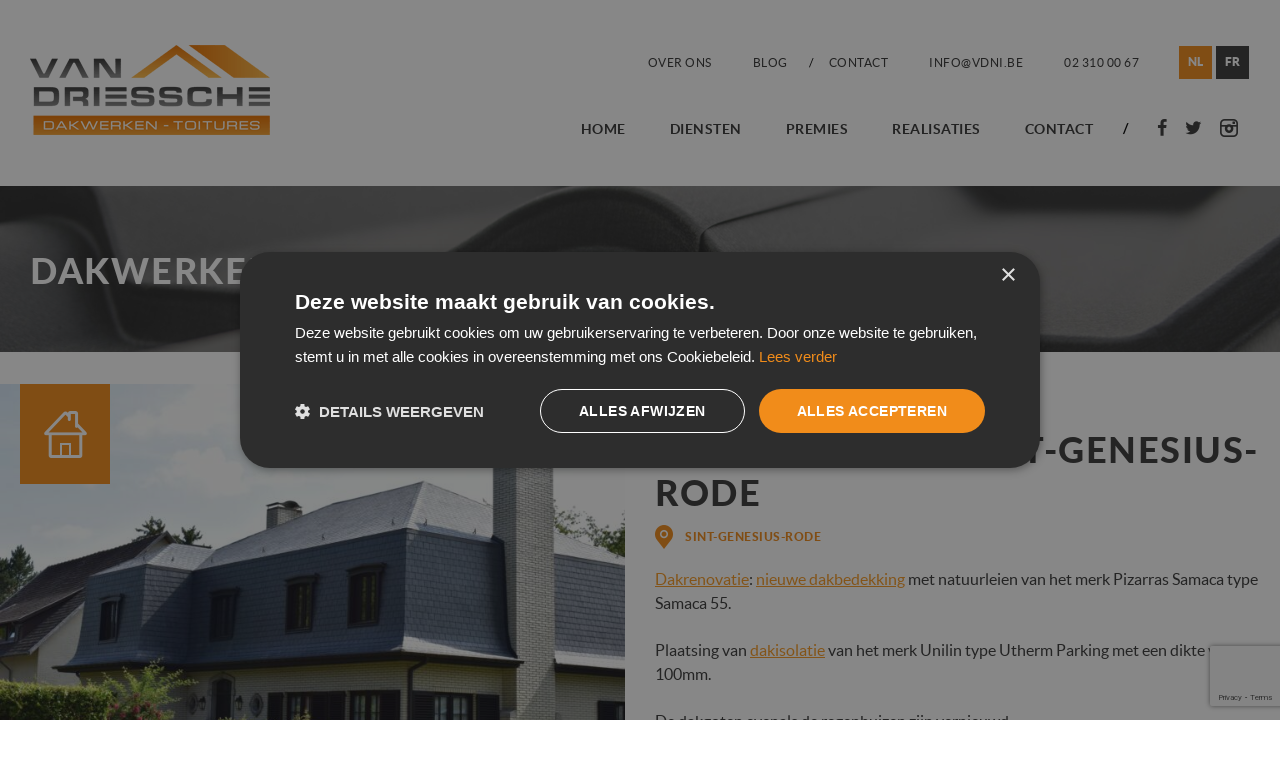

--- FILE ---
content_type: text/html; charset=UTF-8
request_url: https://www.dakwerken-vandriessche.be/nl/realisaties/dakwerken/dakrenovatie-sint-genesius-rode/
body_size: 18025
content:
<!DOCTYPE html>
<html lang="nl_BE" >
    <head>
                    <meta charset="utf-8">
            <meta http-equiv="X-UA-Compatible" content="IE=edge">
            <meta name="viewport" content="width=device-width, initial-scale=1">
            <meta name="format-detection" content="telephone=no">
                            <title>
                Dakrenovatie Sint-Genesius-Rode - Dakwerken Van Driessche
            </title>
        	        <style>body,figure,nav ul{margin:0}.catalog:after,.container-fluid:after,.more:after,.outer-wrapper:after,.page-header-section:after,.row:after,.small-nav:after,main:after{clear:both}body,html{width:100%;height:100%}img{border:none}nav ul{list-style:none;padding:0}*{box-sizing:border-box}:focus{outline:0}html{-ms-text-size-adjust:100%;-ms-overflow-style:scrollbar;-webkit-text-size-adjust:none;-webkit-font-smoothing:antialiased;font:62.5% Helvetica,Arial,sans-serif}body{position:relative;min-height:100%;line-height:1.5;background:#fff}article,figure,header,main,nav,section{display:block}img.responsive{height:auto;max-width:100%;display:block}@font-face{font-family:fontello;src:url(https://www.dakwerken-vandriessche.be/wp-content/themes/dakwerken-blocks/fonts/fontello.eot?18945259);src:url(https://www.dakwerken-vandriessche.be/wp-content/themes/dakwerken-blocks/fonts/fontello.eot?18945259#iefix) format('embedded-opentype'),url(https://www.dakwerken-vandriessche.be/wp-content/themes/dakwerken-blocks/fonts/fontello.woff2?18945259) format('woff2'),url(https://www.dakwerken-vandriessche.be/wp-content/themes/dakwerken-blocks/fonts/fontello.woff?18945259) format('woff'),url(https://www.dakwerken-vandriessche.be/wp-content/themes/dakwerken-blocks/fonts/fontello.ttf?18945259) format('truetype'),url(https://www.dakwerken-vandriessche.be/wp-content/themes/dakwerken-blocks/fonts/fontello.svg?18945259#fontello) format('svg');font-weight:400;font-style:normal}.more__link:after,[class*=" icon-"]:before{font-family:fontello;font-style:normal;font-weight:400;speak:none;display:inline-block;text-decoration:inherit;width:1em;margin-right:.2em;text-align:center;font-variant:normal;text-transform:none;line-height:1em;margin-left:.2em;-webkit-font-smoothing:antialiased;-moz-osx-font-smoothing:grayscale}.catalog-item__link,.contacts-data__link,.more__link,.small-nav-link,.social-media-buttons,.social-media-buttons__item{text-decoration:none}.main-nav_header .main-nav-item,.small-nav-link,.title,main h2,main h3{text-transform:uppercase}.container-fluid{padding-left:15px;padding-right:15px;margin-right:auto;margin-left:auto}.icon-facebook:before{content:'\f09a'}.icon-instagram:before{content:'\f31e'}@font-face{font-family:latoheavy;src:url(https://www.dakwerken-vandriessche.be/wp-content/themes/dakwerken-blocks/fonts/lato-heavy-webfont.woff2) format('woff2'),url(https://www.dakwerken-vandriessche.be/wp-content/themes/dakwerken-blocks/fonts/lato-heavy-webfont.woff) format('woff');font-weight:400;font-style:normal}@font-face{font-family:latoblack;src:url(https://www.dakwerken-vandriessche.be/wp-content/themes/dakwerken-blocks/fonts/lato-black-webfont.woff2) format('woff2'),url(https://www.dakwerken-vandriessche.be/wp-content/themes/dakwerken-blocks/fonts/lato-black-webfont.woff) format('woff');font-weight:400;font-style:normal}@font-face{font-family:latobold;src:url(https://www.dakwerken-vandriessche.be/wp-content/themes/dakwerken-blocks/fonts/lato-bold-webfont.woff2) format('woff2'),url(https://www.dakwerken-vandriessche.be/wp-content/themes/dakwerken-blocks/fonts/lato-bold-webfont.woff) format('woff');font-weight:400;font-style:normal}@font-face{font-family:latoregular;src:url(https://www.dakwerken-vandriessche.be/wp-content/themes/dakwerken-blocks/fonts/lato-regular-webfont.woff2) format('woff2'),url(https://www.dakwerken-vandriessche.be/wp-content/themes/dakwerken-blocks/fonts/lato-regular-webfont.woff) format('woff');font-weight:400;font-style:normal}@-ms-viewport{width:device-width}.visible-xs{display:none!important}@media (max-width:767px){.visible-xs{display:block!important}.hidden-xs{display:none!important}}.container-fluid:after,.container-fluid:before,.outer-wrapper:after,.outer-wrapper:before,.row:after,.row:before{display:table;content:"";zoom:1}.row{margin-left:-15px;margin-right:-15px;zoom:1}.col-md-4,.col-sm-3,.col-sm-6,.col-sm-9,.col-xs-12{position:relative;min-height:1px;padding-left:15px;padding-right:15px}.col-xs-12{float:left;width:100%}@media (min-width:768px){.col-sm-3,.col-sm-6,.col-sm-9{float:left}.col-sm-9{width:75%}.col-sm-6{width:50%}.col-sm-3{width:25%}.col-sm-pull-6{right:50%}.col-sm-push-6{left:50%}}@media (min-width:992px){.col-md-4{float:left;width:33.33333333%}}.site-container{width:100%;overflow:hidden;max-height:5000em;height:auto!important;min-height:100%;margin:0 auto;padding-bottom:410px;background:#fff;font-family:latoregular}.container-fluid{max-width:auto;padding:0;zoom:1}.outer-wrapper{zoom:1}.outer-wrapper_above-header{background:#f9f9f9}@media (max-width:767px){.outer-wrapper_above-header{width:100%;height:50px;top:0;left:0;position:fixed;z-index:10}}.outer-wrapper_bg-img{background-color:#3a3636;background-size:cover;background-position:50% 50%;background-repeat:no-repeat}.wrapper{padding-left:15px;padding-right:15px;max-width:1560px;margin:0 auto;position:relative;z-index:1}main .wrapper{padding-top:72px}.above-header{padding-top:29px;padding-bottom:28px}@media (max-width:767px){.above-header{top:0;left:0;position:absolute;width:100%;padding:0;max-height:0;overflow:hidden;background:#f9f9f9;z-index:10}}.header{padding-top:45px;padding-bottom:45px}.contacts-data__item{position:relative}.contacts-data__link{color:#343434}.contacts-data_header{float:left;margin-top:13px;margin-left:33px}@media (min-width:768px) and (max-width:991px){.contacts-data_header{clear:both;margin-left:0}}.contacts-data_header .contacts-data__item{margin-right:41px;letter-spacing:.5px;font-size:12px;text-transform:uppercase}@media (max-width:767px){.header{padding-top:80px;padding-bottom:30px}.logo_header{text-align:center}.logo_header img{display:inline-block}.contacts-data_header{float:none;margin-left:0;margin-bottom:29px;text-align:center}.contacts-data_header .contacts-data__item{margin:0 20px;clear:both}.contacts-data_header .contacts-data__item:first-child:before{display:none}}.contacts-data_header .contacts-data__item:before{top:-1px;left:-24px;position:absolute;content:'/'}.small-nav{margin:9px 35px 0 0;font-size:12px;float:right;zoom:1}.small-nav:after,.small-nav:before{display:table;content:"";zoom:1}@media (max-width:767px){.small-nav{float:none;text-align:center;padding-top:30px;margin:0;clear:both}}@media (min-width:768px) and (max-width:991px){.small-nav{margin-right:0;clear:both}}.small-nav-item{float:left;margin-left:41px}@media (max-width:767px){.small-nav-item{display:block;float:none;margin:8px 0}}.small-nav-link{color:#343434;letter-spacing:.5px}.widget_icl_lang_sel_widget{float:right}@media (max-width:767px){.widget_icl_lang_sel_widget{margin-top:10px;float:none}}.wpml-ls-legacy-list-horizontal{padding:0}.wpml-ls-legacy-list-horizontal a{padding:9px 9px 11px;color:#fff;background:#393939;font-size:12px;font-family:latoblack}.wpml-ls-legacy-list-horizontal .wpml-ls-item{margin-left:4px}.wpml-ls-legacy-list-horizontal .wpml-ls-current-language a{background:#f18b19}.main-nav-link,.main-nav_header .main-nav-link{color:#343434;text-decoration:none}.main-nav_header{margin-top:34px;float:right;font-size:14px;font-family:latobold}.main-nav_header .main-nav-item{margin-left:44px;letter-spacing:.5px;float:left}.main-nav_header .main-nav-link{position:relative}.main-nav_header .main-nav-link:before{top:-9px;left:50%;transform:translateX(-50%);position:absolute;content:'';background-image:url(https://www.dakwerken-vandriessche.be/wp-content/themes/dakwerken-blocks/img/sprite.png);background-position:0 -210px;width:25px;height:6px;opacity:0}.main-nav_header-mobile{margin-top:-8px;margin-bottom:30px;text-align:center;float:none;font-size:12px;font-family:latoregular}.title{font-family:latoblack;color:#393939}.main-nav_header-mobile .main-nav-item{margin:8px 0;display:block;float:none}.burger,.burger i{display:block;transform:rotate(0)}.catalog:after,.catalog:before,.page-header-section:after,.page-header-section:before,main:after,main:before{display:table;content:"";zoom:1}.burger-holder{top:10px;right:10px;position:absolute;z-index:10;padding:8px}.burger{width:22px;height:17px;z-index:10}.burger i{position:absolute;height:3px;width:50%;background:#ccc;border-radius:2px;z-index:1}.burger i:nth-child(even){left:50%;border-radius:0 2px 2px 0}.burger i:nth-child(odd){left:0;border-radius:2px 0 0 2px}.burger i:nth-child(1),.burger i:nth-child(2){top:0}.burger i:nth-child(3),.burger i:nth-child(4){top:7px}.burger i:nth-child(5),.burger i:nth-child(6){top:14px}.section-header{margin-bottom:34px}.section-title{text-align:center;font-size:30px;margin:0 0 24px}.section-text{padding:0 140px;text-align:center;font-size:16px;color:#383838}.section-text p{margin:0}@media (max-width:767px){.section-text{padding:0}}@media (min-width:768px) and (max-width:1199px){.section-text{padding:0 60px}}.page-header-section{padding-top:57px;padding-bottom:59px;zoom:1}.page-header-section .section-header{margin-bottom:0;padding-right:20px;float:left}.page-header-section .section-title{margin-bottom:0;text-align:left;color:#fff;font-size:36px;font-family:latoheavy;font-weight:400;letter-spacing:1.7px}@media (max-width:767px){.page-header-section .section-header{padding:0;float:none}.page-header-section .section-title{text-align:center}}.section-main.wrapper{padding-top:50px}.section-main .section-header{margin-bottom:74px}.section-main img{max-width:100%;height:auto}main a{color:#f89a22}main{color:#383838;font-size:16px;zoom:1}main h2,main h3{letter-spacing:.5px;font-family:latoblack;clear:both;font-weight:400;color:#383838;margin:0 0 24px}main h2{margin-top:46px;font-size:30px;line-height:1.2069;letter-spacing:1.5px;font-weight:400}main h3{margin-top:45px;margin-bottom:16px;font-size:24px;line-height:1.3;font-weight:400;letter-spacing:1.2px}main h2:first-child,main h3:first-child{margin-top:0}main p{margin:0 0 23px}.catalog{margin-top:-40px;margin-left:-15px;margin-right:-15px;zoom:1}.catalog-item{margin-top:40px}.catalog-item__link{overflow:hidden;position:relative;display:block}.catalog-item__photo{position:relative;overflow:hidden}.catalog-item__img{width:100%;display:block}.catalog-item__describe{margin:-52px 55px 0 10px;padding-left:116px;color:#6f6c6c;position:relative;z-index:10;background:#f9f9f9;transform:translate(0,0)}@media (max-width:479px){.catalog-item__describe{padding-left:20px}.catalog-item__describe:after{display:none}}@media (min-width:768px) and (max-width:1199px){.catalog-item__describe{margin-right:10px;padding-left:105px}}.catalog-item__describe:after{width:90px;height:100px;top:0;left:0;position:absolute;background:url(https://www.dakwerken-vandriessche.be/wp-content/themes/dakwerken-blocks/img/sprite/home-plan.png) no-repeat;background-size:cover;content:''}@media (min-width:768px) and (max-width:1400px){.catalog-item__describe{padding-left:95px}.catalog-item__describe:after{width:70px!important;height:80px}}@media (max-width:1400px){.catalog-item__describe{margin-right:10px}}.catalog-item__text{height:100px;display:table-cell;vertical-align:middle;line-height:1.7}.catalog-item__title{font-family:latoheavy;max-width:240px;text-overflow:ellipsis;overflow:hidden;margin-bottom:0;font-size:20px;letter-spacing:1px}@media (max-width:767px){.catalog-item__title{font-size:18px}}@media (min-width:768px) and (max-width:1400px){.catalog-item__text{height:80px}.catalog-item__title{font-size:16px}}.catalog-item .more{margin-top:10px;text-align:left}.more{font-family:latobold;margin-top:28px;font-size:12px;letter-spacing:.6px;zoom:1}.more__link{color:#f18b19;position:relative}.more:after,.more:before{display:table;content:"";zoom:1}.more__link:after{content:'\e801';margin-left:9px;transform:translateY(0)}.social-media-buttons{font-size:18px;float:left;margin-left:-5px}.social-media-buttons__item{margin-right:8px;color:#393939}.social-media-buttons__item:before{width:auto}.social-media-buttons__text{text-indent:-999em;display:inline-block}.social-media-buttons_header{margin-top:4px}@media (max-width:767px){.social-media-buttons_header{float:none;text-align:center}}</style>
    	<!-- critical css -->
		<style>img:is([sizes="auto" i], [sizes^="auto," i]) { contain-intrinsic-size: 3000px 1500px }</style>
	<link rel="alternate" hreflang="nl" href="https://www.dakwerken-vandriessche.be/nl/realisaties/dakwerken/dakrenovatie-sint-genesius-rode/" />
<link rel="alternate" hreflang="fr" href="https://www.dakwerken-vandriessche.be/fr/realisations/toitures/renovation-de-toiture-a-rhode-saint-genese/" />
<link rel="alternate" hreflang="x-default" href="https://www.dakwerken-vandriessche.be/nl/realisaties/dakwerken/dakrenovatie-sint-genesius-rode/" />

	<!-- This site is optimized with the Yoast SEO plugin v26.6 - https://yoast.com/wordpress/plugins/seo/ -->
	<meta name="description" content="Dakrenovatie Sint-Genesius-Rode | Dakwerken Van Driessche | Onze troeven: ✓Beste prijs/kwaliteit ✓Erkende merken ✓Topservice ✓10 jaar ervaring." />
	<link rel="canonical" href="https://www.dakwerken-vandriessche.be/nl/realisaties/dakwerken/dakrenovatie-sint-genesius-rode/" />
	<meta property="og:locale" content="nl_BE" />
	<meta property="og:type" content="article" />
	<meta property="og:title" content="Dakrenovatie Sint-Genesius-Rode - Dakwerken Van Driessche" />
	<meta property="og:description" content="Dakrenovatie Sint-Genesius-Rode | Dakwerken Van Driessche | Onze troeven: ✓Beste prijs/kwaliteit ✓Erkende merken ✓Topservice ✓10 jaar ervaring." />
	<meta property="og:url" content="https://www.dakwerken-vandriessche.be/nl/realisaties/dakwerken/dakrenovatie-sint-genesius-rode/" />
	<meta property="og:site_name" content="Dakwerken Van Driessche" />
	<meta property="article:modified_time" content="2022-02-25T13:55:56+00:00" />
	<meta name="twitter:card" content="summary_large_image" />
	<script type="application/ld+json" class="yoast-schema-graph">{"@context":"https://schema.org","@graph":[{"@type":"WebPage","@id":"https://www.dakwerken-vandriessche.be/nl/realisaties/dakwerken/dakrenovatie-sint-genesius-rode/","url":"https://www.dakwerken-vandriessche.be/nl/realisaties/dakwerken/dakrenovatie-sint-genesius-rode/","name":"Dakrenovatie Sint-Genesius-Rode - Dakwerken Van Driessche","isPartOf":{"@id":"https://www.dakwerken-vandriessche.be/nl/#website"},"datePublished":"2019-08-13T13:48:06+00:00","dateModified":"2022-02-25T13:55:56+00:00","description":"Dakrenovatie Sint-Genesius-Rode | Dakwerken Van Driessche | Onze troeven: ✓Beste prijs/kwaliteit ✓Erkende merken ✓Topservice ✓10 jaar ervaring.","breadcrumb":{"@id":"https://www.dakwerken-vandriessche.be/nl/realisaties/dakwerken/dakrenovatie-sint-genesius-rode/#breadcrumb"},"inLanguage":"nl-BE","potentialAction":[{"@type":"ReadAction","target":["https://www.dakwerken-vandriessche.be/nl/realisaties/dakwerken/dakrenovatie-sint-genesius-rode/"]}]},{"@type":"BreadcrumbList","@id":"https://www.dakwerken-vandriessche.be/nl/realisaties/dakwerken/dakrenovatie-sint-genesius-rode/#breadcrumb","itemListElement":[{"@type":"ListItem","position":1,"name":"Home","item":"https://www.dakwerken-vandriessche.be/nl/"},{"@type":"ListItem","position":2,"name":"Projects","item":"https://www.dakwerken-vandriessche.be/nl/realisaties/"},{"@type":"ListItem","position":3,"name":"Dakrenovatie Sint-Genesius-Rode"}]},{"@type":"WebSite","@id":"https://www.dakwerken-vandriessche.be/nl/#website","url":"https://www.dakwerken-vandriessche.be/nl/","name":"Dakwerken Van Driessche","description":"","potentialAction":[{"@type":"SearchAction","target":{"@type":"EntryPoint","urlTemplate":"https://www.dakwerken-vandriessche.be/nl/?s={search_term_string}"},"query-input":{"@type":"PropertyValueSpecification","valueRequired":true,"valueName":"search_term_string"}}],"inLanguage":"nl-BE"}]}</script>
	<!-- / Yoast SEO plugin. -->



<!-- Search Engine Optimization by Rank Math PRO - https://rankmath.com/ -->
<meta name="description" content="Dakrenovatie Sint-Genesius-Rode | Dakwerken Van Driessche | Onze troeven: ✓Beste prijs/kwaliteit ✓Erkende merken ✓Topservice ✓10 jaar ervaring."/>
<meta name="robots" content="follow, index, max-snippet:-1, max-video-preview:-1, max-image-preview:large"/>
<link rel="canonical" href="https://www.dakwerken-vandriessche.be/nl/realisaties/dakwerken/dakrenovatie-sint-genesius-rode/" />
<meta property="og:locale" content="nl_BE" />
<meta property="og:type" content="article" />
<meta property="og:title" content="Dakrenovatie Sint-Genesius-Rode - Dakwerken Van Driessche" />
<meta property="og:description" content="Dakrenovatie Sint-Genesius-Rode | Dakwerken Van Driessche | Onze troeven: ✓Beste prijs/kwaliteit ✓Erkende merken ✓Topservice ✓10 jaar ervaring." />
<meta property="og:url" content="https://www.dakwerken-vandriessche.be/nl/realisaties/dakwerken/dakrenovatie-sint-genesius-rode/" />
<meta property="og:site_name" content="Dakwerken Van Driessche" />
<meta property="og:updated_time" content="2022-02-25T13:55:56+00:00" />
<meta name="twitter:card" content="summary_large_image" />
<meta name="twitter:title" content="Dakrenovatie Sint-Genesius-Rode - Dakwerken Van Driessche" />
<meta name="twitter:description" content="Dakrenovatie Sint-Genesius-Rode | Dakwerken Van Driessche | Onze troeven: ✓Beste prijs/kwaliteit ✓Erkende merken ✓Topservice ✓10 jaar ervaring." />
<!-- /Rank Math WordPress SEO plugin -->

<link rel='dns-prefetch' href='//static.addtoany.com' />
<script type="text/javascript">
/* <![CDATA[ */
window._wpemojiSettings = {"baseUrl":"https:\/\/s.w.org\/images\/core\/emoji\/16.0.1\/72x72\/","ext":".png","svgUrl":"https:\/\/s.w.org\/images\/core\/emoji\/16.0.1\/svg\/","svgExt":".svg","source":{"concatemoji":"https:\/\/www.dakwerken-vandriessche.be\/wp-includes\/js\/wp-emoji-release.min.js?ver=7989d84d0b965611d0aac1fde0ad75f5"}};
/*! This file is auto-generated */
!function(s,n){var o,i,e;function c(e){try{var t={supportTests:e,timestamp:(new Date).valueOf()};sessionStorage.setItem(o,JSON.stringify(t))}catch(e){}}function p(e,t,n){e.clearRect(0,0,e.canvas.width,e.canvas.height),e.fillText(t,0,0);var t=new Uint32Array(e.getImageData(0,0,e.canvas.width,e.canvas.height).data),a=(e.clearRect(0,0,e.canvas.width,e.canvas.height),e.fillText(n,0,0),new Uint32Array(e.getImageData(0,0,e.canvas.width,e.canvas.height).data));return t.every(function(e,t){return e===a[t]})}function u(e,t){e.clearRect(0,0,e.canvas.width,e.canvas.height),e.fillText(t,0,0);for(var n=e.getImageData(16,16,1,1),a=0;a<n.data.length;a++)if(0!==n.data[a])return!1;return!0}function f(e,t,n,a){switch(t){case"flag":return n(e,"\ud83c\udff3\ufe0f\u200d\u26a7\ufe0f","\ud83c\udff3\ufe0f\u200b\u26a7\ufe0f")?!1:!n(e,"\ud83c\udde8\ud83c\uddf6","\ud83c\udde8\u200b\ud83c\uddf6")&&!n(e,"\ud83c\udff4\udb40\udc67\udb40\udc62\udb40\udc65\udb40\udc6e\udb40\udc67\udb40\udc7f","\ud83c\udff4\u200b\udb40\udc67\u200b\udb40\udc62\u200b\udb40\udc65\u200b\udb40\udc6e\u200b\udb40\udc67\u200b\udb40\udc7f");case"emoji":return!a(e,"\ud83e\udedf")}return!1}function g(e,t,n,a){var r="undefined"!=typeof WorkerGlobalScope&&self instanceof WorkerGlobalScope?new OffscreenCanvas(300,150):s.createElement("canvas"),o=r.getContext("2d",{willReadFrequently:!0}),i=(o.textBaseline="top",o.font="600 32px Arial",{});return e.forEach(function(e){i[e]=t(o,e,n,a)}),i}function t(e){var t=s.createElement("script");t.src=e,t.defer=!0,s.head.appendChild(t)}"undefined"!=typeof Promise&&(o="wpEmojiSettingsSupports",i=["flag","emoji"],n.supports={everything:!0,everythingExceptFlag:!0},e=new Promise(function(e){s.addEventListener("DOMContentLoaded",e,{once:!0})}),new Promise(function(t){var n=function(){try{var e=JSON.parse(sessionStorage.getItem(o));if("object"==typeof e&&"number"==typeof e.timestamp&&(new Date).valueOf()<e.timestamp+604800&&"object"==typeof e.supportTests)return e.supportTests}catch(e){}return null}();if(!n){if("undefined"!=typeof Worker&&"undefined"!=typeof OffscreenCanvas&&"undefined"!=typeof URL&&URL.createObjectURL&&"undefined"!=typeof Blob)try{var e="postMessage("+g.toString()+"("+[JSON.stringify(i),f.toString(),p.toString(),u.toString()].join(",")+"));",a=new Blob([e],{type:"text/javascript"}),r=new Worker(URL.createObjectURL(a),{name:"wpTestEmojiSupports"});return void(r.onmessage=function(e){c(n=e.data),r.terminate(),t(n)})}catch(e){}c(n=g(i,f,p,u))}t(n)}).then(function(e){for(var t in e)n.supports[t]=e[t],n.supports.everything=n.supports.everything&&n.supports[t],"flag"!==t&&(n.supports.everythingExceptFlag=n.supports.everythingExceptFlag&&n.supports[t]);n.supports.everythingExceptFlag=n.supports.everythingExceptFlag&&!n.supports.flag,n.DOMReady=!1,n.readyCallback=function(){n.DOMReady=!0}}).then(function(){return e}).then(function(){var e;n.supports.everything||(n.readyCallback(),(e=n.source||{}).concatemoji?t(e.concatemoji):e.wpemoji&&e.twemoji&&(t(e.twemoji),t(e.wpemoji)))}))}((window,document),window._wpemojiSettings);
/* ]]> */
</script>
<link rel='stylesheet' id='wpml-legacy-horizontal-list-0-css' href='https://www.dakwerken-vandriessche.be/wp-content/plugins/sitepress-multilingual-cms/templates/language-switchers/legacy-list-horizontal/style.min.css?ver=1' type='text/css' media='all' />
<style id='wp-emoji-styles-inline-css' type='text/css'>

	img.wp-smiley, img.emoji {
		display: inline !important;
		border: none !important;
		box-shadow: none !important;
		height: 1em !important;
		width: 1em !important;
		margin: 0 0.07em !important;
		vertical-align: -0.1em !important;
		background: none !important;
		padding: 0 !important;
	}
</style>
<link rel='stylesheet' id='wp-block-library-css' href='https://www.dakwerken-vandriessche.be/wp-includes/css/dist/block-library/style.min.css?ver=7989d84d0b965611d0aac1fde0ad75f5' type='text/css' media='all' />
<style id='wp-block-library-inline-css' type='text/css'>

		.is-style-link a:after {
            content: '801';
            font-family: 'fontello';
            font-style: normal;
            font-weight: normal;
            display: inline-block;
            text-decoration: inherit;
            width: 1em;
            margin-right: 0.2em;
            text-align: center;
            font-variant: normal;
            text-transform: none;
            line-height: 1em;
		}
</style>
<style id='wp-block-library-theme-inline-css' type='text/css'>
.wp-block-audio :where(figcaption){color:#555;font-size:13px;text-align:center}.is-dark-theme .wp-block-audio :where(figcaption){color:#ffffffa6}.wp-block-audio{margin:0 0 1em}.wp-block-code{border:1px solid #ccc;border-radius:4px;font-family:Menlo,Consolas,monaco,monospace;padding:.8em 1em}.wp-block-embed :where(figcaption){color:#555;font-size:13px;text-align:center}.is-dark-theme .wp-block-embed :where(figcaption){color:#ffffffa6}.wp-block-embed{margin:0 0 1em}.blocks-gallery-caption{color:#555;font-size:13px;text-align:center}.is-dark-theme .blocks-gallery-caption{color:#ffffffa6}:root :where(.wp-block-image figcaption){color:#555;font-size:13px;text-align:center}.is-dark-theme :root :where(.wp-block-image figcaption){color:#ffffffa6}.wp-block-image{margin:0 0 1em}.wp-block-pullquote{border-bottom:4px solid;border-top:4px solid;color:currentColor;margin-bottom:1.75em}.wp-block-pullquote cite,.wp-block-pullquote footer,.wp-block-pullquote__citation{color:currentColor;font-size:.8125em;font-style:normal;text-transform:uppercase}.wp-block-quote{border-left:.25em solid;margin:0 0 1.75em;padding-left:1em}.wp-block-quote cite,.wp-block-quote footer{color:currentColor;font-size:.8125em;font-style:normal;position:relative}.wp-block-quote:where(.has-text-align-right){border-left:none;border-right:.25em solid;padding-left:0;padding-right:1em}.wp-block-quote:where(.has-text-align-center){border:none;padding-left:0}.wp-block-quote.is-large,.wp-block-quote.is-style-large,.wp-block-quote:where(.is-style-plain){border:none}.wp-block-search .wp-block-search__label{font-weight:700}.wp-block-search__button{border:1px solid #ccc;padding:.375em .625em}:where(.wp-block-group.has-background){padding:1.25em 2.375em}.wp-block-separator.has-css-opacity{opacity:.4}.wp-block-separator{border:none;border-bottom:2px solid;margin-left:auto;margin-right:auto}.wp-block-separator.has-alpha-channel-opacity{opacity:1}.wp-block-separator:not(.is-style-wide):not(.is-style-dots){width:100px}.wp-block-separator.has-background:not(.is-style-dots){border-bottom:none;height:1px}.wp-block-separator.has-background:not(.is-style-wide):not(.is-style-dots){height:2px}.wp-block-table{margin:0 0 1em}.wp-block-table td,.wp-block-table th{word-break:normal}.wp-block-table :where(figcaption){color:#555;font-size:13px;text-align:center}.is-dark-theme .wp-block-table :where(figcaption){color:#ffffffa6}.wp-block-video :where(figcaption){color:#555;font-size:13px;text-align:center}.is-dark-theme .wp-block-video :where(figcaption){color:#ffffffa6}.wp-block-video{margin:0 0 1em}:root :where(.wp-block-template-part.has-background){margin-bottom:0;margin-top:0;padding:1.25em 2.375em}
</style>
<style id='global-styles-inline-css' type='text/css'>
:root{--wp--preset--aspect-ratio--square: 1;--wp--preset--aspect-ratio--4-3: 4/3;--wp--preset--aspect-ratio--3-4: 3/4;--wp--preset--aspect-ratio--3-2: 3/2;--wp--preset--aspect-ratio--2-3: 2/3;--wp--preset--aspect-ratio--16-9: 16/9;--wp--preset--aspect-ratio--9-16: 9/16;--wp--preset--color--black: #000000;--wp--preset--color--cyan-bluish-gray: #abb8c3;--wp--preset--color--white: #ffffff;--wp--preset--color--pale-pink: #f78da7;--wp--preset--color--vivid-red: #cf2e2e;--wp--preset--color--luminous-vivid-orange: #ff6900;--wp--preset--color--luminous-vivid-amber: #fcb900;--wp--preset--color--light-green-cyan: #7bdcb5;--wp--preset--color--vivid-green-cyan: #00d084;--wp--preset--color--pale-cyan-blue: #8ed1fc;--wp--preset--color--vivid-cyan-blue: #0693e3;--wp--preset--color--vivid-purple: #9b51e0;--wp--preset--color--light: #f9f9f9;--wp--preset--color--primary: #f18b19;--wp--preset--gradient--vivid-cyan-blue-to-vivid-purple: linear-gradient(135deg,rgba(6,147,227,1) 0%,rgb(155,81,224) 100%);--wp--preset--gradient--light-green-cyan-to-vivid-green-cyan: linear-gradient(135deg,rgb(122,220,180) 0%,rgb(0,208,130) 100%);--wp--preset--gradient--luminous-vivid-amber-to-luminous-vivid-orange: linear-gradient(135deg,rgba(252,185,0,1) 0%,rgba(255,105,0,1) 100%);--wp--preset--gradient--luminous-vivid-orange-to-vivid-red: linear-gradient(135deg,rgba(255,105,0,1) 0%,rgb(207,46,46) 100%);--wp--preset--gradient--very-light-gray-to-cyan-bluish-gray: linear-gradient(135deg,rgb(238,238,238) 0%,rgb(169,184,195) 100%);--wp--preset--gradient--cool-to-warm-spectrum: linear-gradient(135deg,rgb(74,234,220) 0%,rgb(151,120,209) 20%,rgb(207,42,186) 40%,rgb(238,44,130) 60%,rgb(251,105,98) 80%,rgb(254,248,76) 100%);--wp--preset--gradient--blush-light-purple: linear-gradient(135deg,rgb(255,206,236) 0%,rgb(152,150,240) 100%);--wp--preset--gradient--blush-bordeaux: linear-gradient(135deg,rgb(254,205,165) 0%,rgb(254,45,45) 50%,rgb(107,0,62) 100%);--wp--preset--gradient--luminous-dusk: linear-gradient(135deg,rgb(255,203,112) 0%,rgb(199,81,192) 50%,rgb(65,88,208) 100%);--wp--preset--gradient--pale-ocean: linear-gradient(135deg,rgb(255,245,203) 0%,rgb(182,227,212) 50%,rgb(51,167,181) 100%);--wp--preset--gradient--electric-grass: linear-gradient(135deg,rgb(202,248,128) 0%,rgb(113,206,126) 100%);--wp--preset--gradient--midnight: linear-gradient(135deg,rgb(2,3,129) 0%,rgb(40,116,252) 100%);--wp--preset--font-size--small: 13px;--wp--preset--font-size--medium: 20px;--wp--preset--font-size--large: 36px;--wp--preset--font-size--x-large: 42px;--wp--preset--font-family--lato: Lato, sans-serif;--wp--preset--spacing--20: min(1.5rem, 2vw);--wp--preset--spacing--30: min(2.5rem, 3vw);--wp--preset--spacing--40: min(4rem, 5vw);--wp--preset--spacing--50: min(6.5rem, 8vw);--wp--preset--spacing--60: min(10.5rem, 13vw);--wp--preset--spacing--70: 3.38rem;--wp--preset--spacing--80: 5.06rem;--wp--preset--spacing--10: 1rem;--wp--preset--shadow--natural: 6px 6px 9px rgba(0, 0, 0, 0.2);--wp--preset--shadow--deep: 12px 12px 50px rgba(0, 0, 0, 0.4);--wp--preset--shadow--sharp: 6px 6px 0px rgba(0, 0, 0, 0.2);--wp--preset--shadow--outlined: 6px 6px 0px -3px rgba(255, 255, 255, 1), 6px 6px rgba(0, 0, 0, 1);--wp--preset--shadow--crisp: 6px 6px 0px rgba(0, 0, 0, 1);}:root { --wp--style--global--content-size: 1010px;--wp--style--global--wide-size: 1500px; }:where(body) { margin: 0; }.wp-site-blocks { padding-top: var(--wp--style--root--padding-top); padding-bottom: var(--wp--style--root--padding-bottom); }.has-global-padding { padding-right: var(--wp--style--root--padding-right); padding-left: var(--wp--style--root--padding-left); }.has-global-padding > .alignfull { margin-right: calc(var(--wp--style--root--padding-right) * -1); margin-left: calc(var(--wp--style--root--padding-left) * -1); }.has-global-padding :where(:not(.alignfull.is-layout-flow) > .has-global-padding:not(.wp-block-block, .alignfull)) { padding-right: 0; padding-left: 0; }.has-global-padding :where(:not(.alignfull.is-layout-flow) > .has-global-padding:not(.wp-block-block, .alignfull)) > .alignfull { margin-left: 0; margin-right: 0; }.wp-site-blocks > .alignleft { float: left; margin-right: 2em; }.wp-site-blocks > .alignright { float: right; margin-left: 2em; }.wp-site-blocks > .aligncenter { justify-content: center; margin-left: auto; margin-right: auto; }:where(.wp-site-blocks) > * { margin-block-start: 25px; margin-block-end: 0; }:where(.wp-site-blocks) > :first-child { margin-block-start: 0; }:where(.wp-site-blocks) > :last-child { margin-block-end: 0; }:root { --wp--style--block-gap: 25px; }:root :where(.is-layout-flow) > :first-child{margin-block-start: 0;}:root :where(.is-layout-flow) > :last-child{margin-block-end: 0;}:root :where(.is-layout-flow) > *{margin-block-start: 25px;margin-block-end: 0;}:root :where(.is-layout-constrained) > :first-child{margin-block-start: 0;}:root :where(.is-layout-constrained) > :last-child{margin-block-end: 0;}:root :where(.is-layout-constrained) > *{margin-block-start: 25px;margin-block-end: 0;}:root :where(.is-layout-flex){gap: 25px;}:root :where(.is-layout-grid){gap: 25px;}.is-layout-flow > .alignleft{float: left;margin-inline-start: 0;margin-inline-end: 2em;}.is-layout-flow > .alignright{float: right;margin-inline-start: 2em;margin-inline-end: 0;}.is-layout-flow > .aligncenter{margin-left: auto !important;margin-right: auto !important;}.is-layout-constrained > .alignleft{float: left;margin-inline-start: 0;margin-inline-end: 2em;}.is-layout-constrained > .alignright{float: right;margin-inline-start: 2em;margin-inline-end: 0;}.is-layout-constrained > .aligncenter{margin-left: auto !important;margin-right: auto !important;}.is-layout-constrained > :where(:not(.alignleft):not(.alignright):not(.alignfull)){max-width: var(--wp--style--global--content-size);margin-left: auto !important;margin-right: auto !important;}.is-layout-constrained > .alignwide{max-width: var(--wp--style--global--wide-size);}body .is-layout-flex{display: flex;}.is-layout-flex{flex-wrap: wrap;align-items: center;}.is-layout-flex > :is(*, div){margin: 0;}body .is-layout-grid{display: grid;}.is-layout-grid > :is(*, div){margin: 0;}body{color: var(--wp--preset--color--black);font-family: var(--wp--preset--font-family--lato);font-style: normal;font-weight: 400;--wp--style--root--padding-top: 0px;--wp--style--root--padding-right: 30px;--wp--style--root--padding-bottom: 0px;--wp--style--root--padding-left: 30px;}a:where(:not(.wp-element-button)){color: var(--wp--preset--color--primary);text-decoration: none;}:root :where(a:where(:not(.wp-element-button)):hover){text-decoration: underline;}:root :where(.wp-element-button, .wp-block-button__link){background-color: var(--wp--preset--color--primary);border-radius: 0;border-width: 0;color: #fff;font-family: inherit;font-size: inherit;line-height: inherit;padding: calc(0.667em + 2px) calc(1.333em + 2px);text-decoration: none;}:root :where(.wp-element-button:hover, .wp-block-button__link:hover){background-color: #f4a349;color: var(--wp--preset--color--white);}.has-black-color{color: var(--wp--preset--color--black) !important;}.has-cyan-bluish-gray-color{color: var(--wp--preset--color--cyan-bluish-gray) !important;}.has-white-color{color: var(--wp--preset--color--white) !important;}.has-pale-pink-color{color: var(--wp--preset--color--pale-pink) !important;}.has-vivid-red-color{color: var(--wp--preset--color--vivid-red) !important;}.has-luminous-vivid-orange-color{color: var(--wp--preset--color--luminous-vivid-orange) !important;}.has-luminous-vivid-amber-color{color: var(--wp--preset--color--luminous-vivid-amber) !important;}.has-light-green-cyan-color{color: var(--wp--preset--color--light-green-cyan) !important;}.has-vivid-green-cyan-color{color: var(--wp--preset--color--vivid-green-cyan) !important;}.has-pale-cyan-blue-color{color: var(--wp--preset--color--pale-cyan-blue) !important;}.has-vivid-cyan-blue-color{color: var(--wp--preset--color--vivid-cyan-blue) !important;}.has-vivid-purple-color{color: var(--wp--preset--color--vivid-purple) !important;}.has-light-color{color: var(--wp--preset--color--light) !important;}.has-primary-color{color: var(--wp--preset--color--primary) !important;}.has-black-background-color{background-color: var(--wp--preset--color--black) !important;}.has-cyan-bluish-gray-background-color{background-color: var(--wp--preset--color--cyan-bluish-gray) !important;}.has-white-background-color{background-color: var(--wp--preset--color--white) !important;}.has-pale-pink-background-color{background-color: var(--wp--preset--color--pale-pink) !important;}.has-vivid-red-background-color{background-color: var(--wp--preset--color--vivid-red) !important;}.has-luminous-vivid-orange-background-color{background-color: var(--wp--preset--color--luminous-vivid-orange) !important;}.has-luminous-vivid-amber-background-color{background-color: var(--wp--preset--color--luminous-vivid-amber) !important;}.has-light-green-cyan-background-color{background-color: var(--wp--preset--color--light-green-cyan) !important;}.has-vivid-green-cyan-background-color{background-color: var(--wp--preset--color--vivid-green-cyan) !important;}.has-pale-cyan-blue-background-color{background-color: var(--wp--preset--color--pale-cyan-blue) !important;}.has-vivid-cyan-blue-background-color{background-color: var(--wp--preset--color--vivid-cyan-blue) !important;}.has-vivid-purple-background-color{background-color: var(--wp--preset--color--vivid-purple) !important;}.has-light-background-color{background-color: var(--wp--preset--color--light) !important;}.has-primary-background-color{background-color: var(--wp--preset--color--primary) !important;}.has-black-border-color{border-color: var(--wp--preset--color--black) !important;}.has-cyan-bluish-gray-border-color{border-color: var(--wp--preset--color--cyan-bluish-gray) !important;}.has-white-border-color{border-color: var(--wp--preset--color--white) !important;}.has-pale-pink-border-color{border-color: var(--wp--preset--color--pale-pink) !important;}.has-vivid-red-border-color{border-color: var(--wp--preset--color--vivid-red) !important;}.has-luminous-vivid-orange-border-color{border-color: var(--wp--preset--color--luminous-vivid-orange) !important;}.has-luminous-vivid-amber-border-color{border-color: var(--wp--preset--color--luminous-vivid-amber) !important;}.has-light-green-cyan-border-color{border-color: var(--wp--preset--color--light-green-cyan) !important;}.has-vivid-green-cyan-border-color{border-color: var(--wp--preset--color--vivid-green-cyan) !important;}.has-pale-cyan-blue-border-color{border-color: var(--wp--preset--color--pale-cyan-blue) !important;}.has-vivid-cyan-blue-border-color{border-color: var(--wp--preset--color--vivid-cyan-blue) !important;}.has-vivid-purple-border-color{border-color: var(--wp--preset--color--vivid-purple) !important;}.has-light-border-color{border-color: var(--wp--preset--color--light) !important;}.has-primary-border-color{border-color: var(--wp--preset--color--primary) !important;}.has-vivid-cyan-blue-to-vivid-purple-gradient-background{background: var(--wp--preset--gradient--vivid-cyan-blue-to-vivid-purple) !important;}.has-light-green-cyan-to-vivid-green-cyan-gradient-background{background: var(--wp--preset--gradient--light-green-cyan-to-vivid-green-cyan) !important;}.has-luminous-vivid-amber-to-luminous-vivid-orange-gradient-background{background: var(--wp--preset--gradient--luminous-vivid-amber-to-luminous-vivid-orange) !important;}.has-luminous-vivid-orange-to-vivid-red-gradient-background{background: var(--wp--preset--gradient--luminous-vivid-orange-to-vivid-red) !important;}.has-very-light-gray-to-cyan-bluish-gray-gradient-background{background: var(--wp--preset--gradient--very-light-gray-to-cyan-bluish-gray) !important;}.has-cool-to-warm-spectrum-gradient-background{background: var(--wp--preset--gradient--cool-to-warm-spectrum) !important;}.has-blush-light-purple-gradient-background{background: var(--wp--preset--gradient--blush-light-purple) !important;}.has-blush-bordeaux-gradient-background{background: var(--wp--preset--gradient--blush-bordeaux) !important;}.has-luminous-dusk-gradient-background{background: var(--wp--preset--gradient--luminous-dusk) !important;}.has-pale-ocean-gradient-background{background: var(--wp--preset--gradient--pale-ocean) !important;}.has-electric-grass-gradient-background{background: var(--wp--preset--gradient--electric-grass) !important;}.has-midnight-gradient-background{background: var(--wp--preset--gradient--midnight) !important;}.has-small-font-size{font-size: var(--wp--preset--font-size--small) !important;}.has-medium-font-size{font-size: var(--wp--preset--font-size--medium) !important;}.has-large-font-size{font-size: var(--wp--preset--font-size--large) !important;}.has-x-large-font-size{font-size: var(--wp--preset--font-size--x-large) !important;}.has-lato-font-family{font-family: var(--wp--preset--font-family--lato) !important;}
:root :where(.wp-block-pullquote){font-size: 1.5em;line-height: 1.6;}
:root :where(.wp-block-buttons){margin-top: 23px;margin-bottom: 23px;}
</style>
<link rel='stylesheet' id='custom-frontend-nav-css' href='https://www.dakwerken-vandriessche.be/wp-content/plugins/conversal-backend-2.6.0.2/css/conversal-frontend-nav.css?ver=7989d84d0b965611d0aac1fde0ad75f5' type='text/css' media='all' />
<link rel='stylesheet' id='grw-public-main-css-css' href='https://www.dakwerken-vandriessche.be/wp-content/plugins/widget-google-reviews/assets/css/public-main.css?ver=3.7' type='text/css' media='all' />
<link rel='stylesheet' id='my_theme_style-css' href='https://www.dakwerken-vandriessche.be/wp-content/themes/dakwerken-blocks/style.css?ver=1' type='text/css' media='all' />
<link rel='stylesheet' id='gutenberg_style-css' href='https://www.dakwerken-vandriessche.be/wp-content/themes/dakwerken-blocks/gutenberg-styles.css?ver=1' type='text/css' media='all' />
<link rel='stylesheet' id='addtoany-css' href='https://www.dakwerken-vandriessche.be/wp-content/plugins/add-to-any/addtoany.min.css?ver=1.16' type='text/css' media='all' />
<script type="text/javascript" id="addtoany-core-js-before">
/* <![CDATA[ */
window.a2a_config=window.a2a_config||{};a2a_config.callbacks=[];a2a_config.overlays=[];a2a_config.templates={};a2a_localize = {
	Share: "Delen",
	Save: "Opslaan",
	Subscribe: "Abonneren",
	Email: "E-mail",
	Bookmark: "Bladwijzer",
	ShowAll: "Alles tonen",
	ShowLess: "Minder tonen",
	FindServices: "Vind dienst(en)",
	FindAnyServiceToAddTo: "Vind direct een dienst om aan toe te voegen",
	PoweredBy: "Mogelijk gemaakt door",
	ShareViaEmail: "Delen per e-mail",
	SubscribeViaEmail: "Abonneren via e-mail",
	BookmarkInYourBrowser: "Bladwijzer maken in je browser",
	BookmarkInstructions: "Druk op Ctrl+D of \u2318+D om deze pagina te bookmarken",
	AddToYourFavorites: "Voeg aan je favorieten toe",
	SendFromWebOrProgram: "Stuur vanuit elk e-mailadres of e-mail programma",
	EmailProgram: "E-mail programma",
	More: "Meer&#8230;",
	ThanksForSharing: "Bedankt voor het delen!",
	ThanksForFollowing: "Bedankt voor het volgen!"
};
/* ]]> */
</script>
<script type="text/javascript" defer src="https://static.addtoany.com/menu/page.js" id="addtoany-core-js"></script>
<script type="text/javascript" src="https://www.dakwerken-vandriessche.be/wp-includes/js/jquery/jquery.min.js?ver=3.7.1" id="jquery-core-js"></script>
<script type="text/javascript" src="https://www.dakwerken-vandriessche.be/wp-includes/js/jquery/jquery-migrate.min.js?ver=3.4.1" id="jquery-migrate-js"></script>
<script type="text/javascript" defer src="https://www.dakwerken-vandriessche.be/wp-content/plugins/add-to-any/addtoany.min.js?ver=1.1" id="addtoany-jquery-js"></script>
<script type="text/javascript" defer="defer" src="https://www.dakwerken-vandriessche.be/wp-content/plugins/widget-google-reviews/assets/js/public-main.js?ver=3.7" id="grw-public-main-js-js"></script>
<script type="text/javascript" src="https://www.dakwerken-vandriessche.be/wp-content/themes/dakwerken-blocks/js/libs/detect.js?ver=7989d84d0b965611d0aac1fde0ad75f5" id="detect-js"></script>
<script type="text/javascript" src="https://www.dakwerken-vandriessche.be/wp-includes/js/underscore.min.js?ver=1.13.7" id="underscore-js"></script>
<script type="text/javascript" src="https://www.dakwerken-vandriessche.be/wp-includes/js/backbone.min.js?ver=1.6.0" id="backbone-js"></script>
<script type="text/javascript" id="main_scripts-js-extra">
/* <![CDATA[ */
var myAjax = {"ajaxurl":"https:\/\/www.dakwerken-vandriessche.be\/wp-admin\/admin-ajax.php","nonce":"0dc6fc4cb6"};
/* ]]> */
</script>
<script type="text/javascript" src="https://www.dakwerken-vandriessche.be/wp-content/themes/dakwerken-blocks/js/scripts.js?ver=1" id="main_scripts-js"></script>
<script type="text/javascript" id="plugins-js-extra">
/* <![CDATA[ */
var WPURLS = {"siteurl":"https:\/\/www.dakwerken-vandriessche.be\/wp-content\/themes\/dakwerken-blocks"};
/* ]]> */
</script>
<script type="text/javascript" src="https://www.dakwerken-vandriessche.be/wp-content/themes/dakwerken-blocks/js/plugins.js?ver=1" id="plugins-js"></script>
<link rel="https://api.w.org/" href="https://www.dakwerken-vandriessche.be/nl/wp-json/" /><link rel="EditURI" type="application/rsd+xml" title="RSD" href="https://www.dakwerken-vandriessche.be/xmlrpc.php?rsd" />

<link rel='shortlink' href='https://www.dakwerken-vandriessche.be/nl/?p=2200' />
<link rel="alternate" title="oEmbed (JSON)" type="application/json+oembed" href="https://www.dakwerken-vandriessche.be/nl/wp-json/oembed/1.0/embed?url=https%3A%2F%2Fwww.dakwerken-vandriessche.be%2Fnl%2Frealisaties%2Fdakwerken%2Fdakrenovatie-sint-genesius-rode%2F" />
<link rel="alternate" title="oEmbed (XML)" type="text/xml+oembed" href="https://www.dakwerken-vandriessche.be/nl/wp-json/oembed/1.0/embed?url=https%3A%2F%2Fwww.dakwerken-vandriessche.be%2Fnl%2Frealisaties%2Fdakwerken%2Fdakrenovatie-sint-genesius-rode%2F&#038;format=xml" />
<meta name="generator" content="WPML ver:4.8.5 stt:38,4;" />
<style class='wp-fonts-local' type='text/css'>
@font-face{font-family:Lato;font-style:normal;font-weight:300;font-display:fallback;src:url('https://www.dakwerken-vandriessche.be/wp-content/themes/dakwerken-blocks/fonts/lato-lightitalic-webfont.woff2') format('woff2');}
@font-face{font-family:Lato;font-style:normal;font-weight:400;font-display:fallback;src:url('https://www.dakwerken-vandriessche.be/wp-content/themes/dakwerken-blocks/fonts/lato-regular-webfont.woff2') format('woff2');}
@font-face{font-family:Lato;font-style:normal;font-weight:700;font-display:fallback;src:url('https://www.dakwerken-vandriessche.be/wp-content/themes/dakwerken-blocks/fonts/lato-bold-webfont.woff2') format('woff2');}
@font-face{font-family:Lato;font-style:normal;font-weight:800;font-display:fallback;src:url('https://www.dakwerken-vandriessche.be/wp-content/themes/dakwerken-blocks/fonts/lato-heavy-webfont.woff2') format('woff2');}
@font-face{font-family:Lato;font-style:italic;font-weight:900;font-display:fallback;src:url('https://www.dakwerken-vandriessche.be/wp-content/themes/dakwerken-blocks/fonts/lato-blackitalic-webfont.woff2') format('woff2');}
@font-face{font-family:Lato;font-style:normal;font-weight:900;font-display:fallback;src:url('https://www.dakwerken-vandriessche.be/wp-content/themes/dakwerken-blocks/fonts/lato-black-webfont.woff2') format('woff2');}
</style>
<link rel="icon" href="https://www.dakwerken-vandriessche.be/wp-content/uploads/2017/06/favicon-150x150.png" sizes="32x32" />
<link rel="icon" href="https://www.dakwerken-vandriessche.be/wp-content/uploads/2017/06/favicon.png" sizes="192x192" />
<link rel="apple-touch-icon" href="https://www.dakwerken-vandriessche.be/wp-content/uploads/2017/06/favicon.png" />
<meta name="msapplication-TileImage" content="https://www.dakwerken-vandriessche.be/wp-content/uploads/2017/06/favicon.png" />

									  
			<!-- Google Tag Manager -->
<script>(function(w,d,s,l,i){w[l]=w[l]||[];w[l].push({'gtm.start':
new Date().getTime(),event:'gtm.js'});var f=d.getElementsByTagName(s)[0],
j=d.createElement(s),dl=l!='dataLayer'?'&l='+l:'';j.async=true;j.src=
'https://www.googletagmanager.com/gtm.js?id='+i+dl;f.parentNode.insertBefore(j,f);
})(window,document,'script','dataLayer','GTM-KV54Q5T');</script>
<!-- End Google Tag Manager -->
									</head>

	<body>
																						  
				<!-- Google Tag Manager (noscript) -->
<noscript><iframe src="https://www.googletagmanager.com/ns.html?id=GTM-KV54Q5T"
height="0" width="0" style="display:none;visibility:hidden"></iframe></noscript>
<!-- End Google Tag Manager (noscript) -->
									<div class="site-container page-single page-single-project page-detail has_form">
			<div class="container-fluid">
															<header class="outer-wrapper outer-wrapper_header">
	<section class="header wrapper">
		<div class="row">
			<div class="col-xs-12 col-sm-3">
				<div class="logo logo_header">
							<a href="https://www.dakwerken-vandriessche.be/nl/"><img src="https://www.dakwerken-vandriessche.be/wp-content/themes/dakwerken-blocks/img/logo.png" width="240" height="90" alt="" class="responsive"></a>
				</div><!-- logo -->
			</div><!-- col -->
			<div class="col-xs-12 col-sm-9">
				<div class="top_menu clearfix">
				<div id="icl_lang_sel_widget-2" class="widget widget_icl_lang_sel_widget">
<div class="wpml-ls-sidebars-language_switcher wpml-ls wpml-ls-legacy-list-horizontal">
	<ul role="menu"><li class="wpml-ls-slot-language_switcher wpml-ls-item wpml-ls-item-nl wpml-ls-current-language wpml-ls-first-item wpml-ls-item-legacy-list-horizontal" role="none">
				<a href="https://www.dakwerken-vandriessche.be/nl/realisaties/dakwerken/dakrenovatie-sint-genesius-rode/" class="wpml-ls-link" role="menuitem" >
                    <span class="wpml-ls-native" role="menuitem">NL</span></a>
			</li><li class="wpml-ls-slot-language_switcher wpml-ls-item wpml-ls-item-fr wpml-ls-last-item wpml-ls-item-legacy-list-horizontal" role="none">
				<a href="https://www.dakwerken-vandriessche.be/fr/realisations/toitures/renovation-de-toiture-a-rhode-saint-genese/" class="wpml-ls-link" role="menuitem"  aria-label="Switch to FR" title="Switch to FR" >
                    <span class="wpml-ls-display">FR</span></a>
			</li></ul>
</div>
</div>				<nav class="small-nav" role="navigation">
					<ul class="menu">
              

                        <li class="small-nav-item   menu-item menu-item-type-post_type menu-item-object-page menu-item-3427 "><a class="small-nav-link" href="https://www.dakwerken-vandriessche.be/nl/over-ons/">Over ons</a>
                                    </li>
                        <li class="small-nav-item   menu-item menu-item-type-custom menu-item-object-custom menu-item-1115 "><a class="small-nav-link" href="https://www.dakwerken-vandriessche.be/nl/blog/">Blog</a>
                                    </li>
                        <li class="small-nav-item   menu-item menu-item-type-post_type menu-item-object-page menu-item-1550 "><a class="small-nav-link" href="https://www.dakwerken-vandriessche.be/nl/contact/">Contact</a>
                                    </li>
                        <li class="small-nav-item   menu-item menu-item-type-custom menu-item-object-custom menu-item-2298 "><a class="small-nav-link" href="/cdn-cgi/l/email-protection#472e292128073123292e692522"><span class="__cf_email__" data-cfemail="ee87808881ae988a8087c08c8b">[email&#160;protected]</span></a>
                                    </li>
                        <li class="small-nav-item   menu-item menu-item-type-custom menu-item-object-custom menu-item-2299 "><a class="small-nav-link" href="tel:023100067">02 310 00 67</a>
                                    </li>
                  
   </ul>
				</nav>
				</div><!-- col -->
				<nav class="main-nav main-nav_header main-nav_header-mobile visible-xs" role="navigation">
					   <ul class="menu">
                                          
                                            <li class="main-nav-item  menu-item menu-item-type-post_type menu-item-object-page menu-item-home menu-item-1277  ">
                    <a class="main-nav-link" href="https://www.dakwerken-vandriessche.be/nl/">Home</a>
                                      </li>
                  
              
                                          
                                            <li class="main-nav-item  menu-item menu-item-type-custom menu-item-object-custom menu-item-1151 menu-item-has-children   dropdown ">
                    <a class="main-nav-link" href="/nl/#diensten">Diensten</a>
                                        <ul class="dropdown-menu">
                                                    <li class="dropdown-item  menu-item menu-item-type-post_type menu-item-object-page menu-item-4240 ">
                                <a href="https://www.dakwerken-vandriessche.be/nl/dakisolatie/">Dakisolatie</a>
                            </li>
                                                    <li class="dropdown-item  menu-item menu-item-type-post_type menu-item-object-page menu-item-4077 ">
                                <a href="https://www.dakwerken-vandriessche.be/nl/dakrenovatie/">Dakrenovatie</a>
                            </li>
                                                    <li class="dropdown-item  menu-item menu-item-type-post_type menu-item-object-page menu-item-4239 ">
                                <a href="https://www.dakwerken-vandriessche.be/nl/hellende-daken/">Hellende daken</a>
                            </li>
                                                    <li class="dropdown-item  menu-item menu-item-type-post_type menu-item-object-page menu-item-4241 ">
                                <a href="https://www.dakwerken-vandriessche.be/nl/platte-daken/">Platte daken</a>
                            </li>
                                                    <li class="dropdown-item  menu-item menu-item-type-post_type menu-item-object-page menu-item-4243 ">
                                <a href="https://www.dakwerken-vandriessche.be/nl/gevelbekleding/">Gevelbekleding</a>
                            </li>
                                                    <li class="dropdown-item  menu-item menu-item-type-post_type menu-item-object-page menu-item-4242 ">
                                <a href="https://www.dakwerken-vandriessche.be/nl/dakraam-plaatsen/">Dakramen</a>
                            </li>
                                                    <li class="dropdown-item  menu-item menu-item-type-post_type menu-item-object-page menu-item-4076 ">
                                <a href="https://www.dakwerken-vandriessche.be/nl/dakkapel-plaatsen/">Dakkapel</a>
                            </li>
                                                    <li class="dropdown-item  menu-item menu-item-type-post_type menu-item-object-page menu-item-4412 ">
                                <a href="https://www.dakwerken-vandriessche.be/nl/zolder-laten-isoleren/">Zolder isoleren</a>
                            </li>
                                            </ul>
                                  </li>
                  
              
                                          
                                            <li class="main-nav-item  menu-item menu-item-type-post_type menu-item-object-page menu-item-124  ">
                    <a class="main-nav-link" href="https://www.dakwerken-vandriessche.be/nl/premies-dakisolatie/">Premies</a>
                                      </li>
                  
              
                                          
                                            <li class="main-nav-item  menu-item menu-item-type-post_type_archive menu-item-object-realisaties menu-item-2364  ">
                    <a class="main-nav-link" href="https://www.dakwerken-vandriessche.be/nl/realisaties/">Realisaties</a>
                                      </li>
                  
              
                                          
                                            <li class="main-nav-item  menu-item menu-item-type-post_type menu-item-object-page menu-item-1152  ">
                    <a class="main-nav-link" href="https://www.dakwerken-vandriessche.be/nl/contact/">Contact</a>
                                      </li>
                  
              
           </ul>				</nav>
				<nav class="main-nav main-nav_header hidden-xs" role="navigation">
					   <ul class="menu">
                                          
                                            <li class="main-nav-item  menu-item menu-item-type-post_type menu-item-object-page menu-item-home menu-item-1277  ">
                    <a class="main-nav-link" href="https://www.dakwerken-vandriessche.be/nl/">Home</a>
                                      </li>
                  
              
                                          
                                            <li class="main-nav-item  menu-item menu-item-type-custom menu-item-object-custom menu-item-1151 menu-item-has-children   dropdown ">
                    <a class="main-nav-link" href="/nl/#diensten">Diensten</a>
                                        <ul class="dropdown-menu">
                                                    <li class="dropdown-item  menu-item menu-item-type-post_type menu-item-object-page menu-item-4240 ">
                                <a href="https://www.dakwerken-vandriessche.be/nl/dakisolatie/">Dakisolatie</a>
                            </li>
                                                    <li class="dropdown-item  menu-item menu-item-type-post_type menu-item-object-page menu-item-4077 ">
                                <a href="https://www.dakwerken-vandriessche.be/nl/dakrenovatie/">Dakrenovatie</a>
                            </li>
                                                    <li class="dropdown-item  menu-item menu-item-type-post_type menu-item-object-page menu-item-4239 ">
                                <a href="https://www.dakwerken-vandriessche.be/nl/hellende-daken/">Hellende daken</a>
                            </li>
                                                    <li class="dropdown-item  menu-item menu-item-type-post_type menu-item-object-page menu-item-4241 ">
                                <a href="https://www.dakwerken-vandriessche.be/nl/platte-daken/">Platte daken</a>
                            </li>
                                                    <li class="dropdown-item  menu-item menu-item-type-post_type menu-item-object-page menu-item-4243 ">
                                <a href="https://www.dakwerken-vandriessche.be/nl/gevelbekleding/">Gevelbekleding</a>
                            </li>
                                                    <li class="dropdown-item  menu-item menu-item-type-post_type menu-item-object-page menu-item-4242 ">
                                <a href="https://www.dakwerken-vandriessche.be/nl/dakraam-plaatsen/">Dakramen</a>
                            </li>
                                                    <li class="dropdown-item  menu-item menu-item-type-post_type menu-item-object-page menu-item-4076 ">
                                <a href="https://www.dakwerken-vandriessche.be/nl/dakkapel-plaatsen/">Dakkapel</a>
                            </li>
                                                    <li class="dropdown-item  menu-item menu-item-type-post_type menu-item-object-page menu-item-4412 ">
                                <a href="https://www.dakwerken-vandriessche.be/nl/zolder-laten-isoleren/">Zolder isoleren</a>
                            </li>
                                            </ul>
                                  </li>
                  
              
                                          
                                            <li class="main-nav-item  menu-item menu-item-type-post_type menu-item-object-page menu-item-124  ">
                    <a class="main-nav-link" href="https://www.dakwerken-vandriessche.be/nl/premies-dakisolatie/">Premies</a>
                                      </li>
                  
              
                                          
                                            <li class="main-nav-item  menu-item menu-item-type-post_type_archive menu-item-object-realisaties menu-item-2364  ">
                    <a class="main-nav-link" href="https://www.dakwerken-vandriessche.be/nl/realisaties/">Realisaties</a>
                                      </li>
                  
              
                                          
                                            <li class="main-nav-item  menu-item menu-item-type-post_type menu-item-object-page menu-item-1152  ">
                    <a class="main-nav-link" href="https://www.dakwerken-vandriessche.be/nl/contact/">Contact</a>
                                      </li>
                  
              
           </ul>										<div class="social-media-buttons social-media-buttons_header">
		<a href="https://www.facebook.com/vdni.bvba/" class="social-media-buttons__item icon-facebook" target="_blank"><span class="social-media-buttons__text">Facebook</span></a>
				<a href="https://www.instagram.com/dakwerken.vandriessche/" class="social-media-buttons__item icon-twitter" target="_blank"><span class="social-media-buttons__text">Twitter</span></a>
			<a href="https://www.instagram.com/dakwerken.vandriessche/" class="social-media-buttons__item icon-instagram" target="_blank"><span class="social-media-buttons__text">instagram</span></a>
	</div><!-- social-media-buttons -->				</nav>
			
		</div><!-- row -->
	</section><!-- header -->
</header>
										    
		

<article class="outer-wrapper outer-wrapper_page-header outer-wrapper_bg-img" style="background-image: url(https://www.dakwerken-vandriessche.be/wp-content/themes/dakwerken-blocks/img/page-header-img.jpg)">
	<section class="page-header-section page-header-section_detail  wrapper" role="banner">
											<header class="section-header ">
	<div class="title-holder">
					<h1 class="title section-title ">Dakwerken</h1>
				
			</div><!-- title-holder -->
</header><!-- section-header -->		
				    <div class="buttons-holder">
		    			    	 
		    </div>
			</section>
</article>
									
				<main class="outer-wrapper outer-wrapper_main" role="main">
											<section class="">
								<div class="catalog-details">
		<div class="row">
			<div class="col-xs-12 col-sm-6">
							<div class="catalog-details__photo  ">
										<img src="https://www.dakwerken-vandriessche.be/wp-content/uploads/2019/08/DSC_0426-750x429-c-center.jpg" width="750" height="429" alt="" class="catalog-item__img responsive" >
				</div><!-- catalog-details__photo -->
			</div><!-- col -->
			<div class="col-xs-12 col-sm-6">
				<div class="catalog-details__describe">
					<div class="catalog-details__text">
						<h2 class="catalog-details__title title">Dakrenovatie Sint-Genesius-Rode</h2>
						<div class="catalog-details__location">
														Sint-Genesius-Rode
						</div><!-- catalog-details__location" -->
						<p><a href="https://www.dakwerken-vandriessche.be/nl/dakrenovatie/">Dakrenovatie</a>: <a href="https://www.dakwerken-vandriessche.be/nl/hellende-daken/">nieuwe dakbedekking</a> met natuurleien van het merk Pizarras Samaca type Samaca 55.</p>
<p>Plaatsing van <a href="https://www.dakwerken-vandriessche.be/nl/zolder-isoleren/">dakisolatie</a> van het merk Unilin type Utherm Parking met een dikte van 100mm.</p>
<p>De dakgoten evenals de regenbuizen zijn vernieuwd. </p>

						<div class="button-holder test">
																					<a href="https://www.dakwerken-vandriessche.be/nl/contact" class="button button_style-02"><span class="button__text">OFFERTE AANVRAGEN</span></a>
						</div><!-- button-holder -->
					</div><!-- catalog-details__text -->
				</div><!-- catalog-details__describe -->
			</div><!-- col -->
		</div><!-- row -->
	</div><!-- catalog-details -->
	<div class="catalog-gallery">
		<div class="catalog-gallery__title title">Project galerij</div><!-- catalog-gallery__title -->
				<div class="row">
					<div class="col-xs-12 col-sm-4 col-md-4 col-lg-2">
								<div class="catalog-gallery__photo js-show-gallery" data-index="1">
					<img src="https://www.dakwerken-vandriessche.be/wp-content/uploads/2019/08/DSC_0413-750x430-c-center.jpg" width="750" height="430" alt="" class="catalog-gallery__img responsive">
				</div><!-- catalog-details__photo -->
			</div><!-- col -->
								<div class="col-xs-12 col-sm-4 col-md-4 col-lg-2">
								<div class="catalog-gallery__photo js-show-gallery" data-index="2">
					<img src="https://www.dakwerken-vandriessche.be/wp-content/uploads/2019/08/DSC_0421-750x430-c-center.jpg" width="750" height="430" alt="" class="catalog-gallery__img responsive">
				</div><!-- catalog-details__photo -->
			</div><!-- col -->
								<div class="col-xs-12 col-sm-4 col-md-4 col-lg-2">
								<div class="catalog-gallery__photo js-show-gallery" data-index="3">
					<img src="https://www.dakwerken-vandriessche.be/wp-content/uploads/2019/08/DSC_0422-750x430-c-center.jpg" width="750" height="430" alt="" class="catalog-gallery__img responsive">
				</div><!-- catalog-details__photo -->
			</div><!-- col -->
								<div class="col-xs-12 col-sm-4 col-md-4 col-lg-2">
								<div class="catalog-gallery__photo js-show-gallery" data-index="4">
					<img src="https://www.dakwerken-vandriessche.be/wp-content/uploads/2019/08/DSC_0415-750x430-c-center.jpg" width="750" height="430" alt="" class="catalog-gallery__img responsive">
				</div><!-- catalog-details__photo -->
			</div><!-- col -->
								<div class="col-xs-12 col-sm-4 col-md-4 col-lg-2">
								<div class="catalog-gallery__photo js-show-gallery" data-index="5">
					<img src="https://www.dakwerken-vandriessche.be/wp-content/uploads/2019/08/DSC_0426-750x430-c-center.jpg" width="750" height="430" alt="" class="catalog-gallery__img responsive">
				</div><!-- catalog-details__photo -->
			</div><!-- col -->
								<div class="col-xs-12 col-sm-4 col-md-4 col-lg-2">
								<div class="catalog-gallery__photo js-show-gallery" data-index="6">
					<img src="https://www.dakwerken-vandriessche.be/wp-content/uploads/2019/08/DSC_0429-750x430-c-center.jpg" width="750" height="430" alt="" class="catalog-gallery__img responsive">
				</div><!-- catalog-details__photo -->
			</div><!-- col -->
							</div><!-- row -->
				<div class="row">
								<div class="col-xs-12 col-sm-4 col-md-4 col-lg-2">
								<div class="catalog-gallery__photo js-show-gallery" data-index="7">
					<img src="https://www.dakwerken-vandriessche.be/wp-content/uploads/2019/08/DSC_0439-750x430-c-center.jpg" width="750" height="430" alt="" class="catalog-gallery__img responsive">
				</div><!-- catalog-details__photo -->
			</div><!-- col -->
								<div class="col-xs-12 col-sm-4 col-md-4 col-lg-2">
								<div class="catalog-gallery__photo js-show-gallery" data-index="8">
					<img src="https://www.dakwerken-vandriessche.be/wp-content/uploads/2019/08/IMG_6601-750x430-c-center.jpeg" width="750" height="430" alt="Dak wordt volledig vernieuwd met onderdak en lattenwerk als voorbereiding op de plaatsing van zonnepanelen" class="catalog-gallery__img responsive">
				</div><!-- catalog-details__photo -->
			</div><!-- col -->
								<div class="col-xs-12 col-sm-4 col-md-4 col-lg-2">
								<div class="catalog-gallery__photo js-show-gallery" data-index="9">
					<img src="https://www.dakwerken-vandriessche.be/wp-content/uploads/2019/08/DSC_0399-750x430-c-center.jpg" width="750" height="430" alt="" class="catalog-gallery__img responsive">
				</div><!-- catalog-details__photo -->
			</div><!-- col -->
								<div class="col-xs-12 col-sm-4 col-md-4 col-lg-2">
								<div class="catalog-gallery__photo js-show-gallery" data-index="10">
					<img src="https://www.dakwerken-vandriessche.be/wp-content/uploads/2019/08/DSC_0378-750x430-c-center.jpg" width="750" height="430" alt="" class="catalog-gallery__img responsive">
				</div><!-- catalog-details__photo -->
			</div><!-- col -->
								<div class="col-xs-12 col-sm-4 col-md-4 col-lg-2">
								<div class="catalog-gallery__photo js-show-gallery" data-index="11">
					<img src="https://www.dakwerken-vandriessche.be/wp-content/uploads/2019/08/DSC_0369-750x430-c-center.jpg" width="750" height="430" alt="" class="catalog-gallery__img responsive">
				</div><!-- catalog-details__photo -->
			</div><!-- col -->
								<div class="col-xs-12 col-sm-4 col-md-4 col-lg-2">
								<div class="catalog-gallery__photo js-show-gallery" data-index="12">
					<img src="https://www.dakwerken-vandriessche.be/wp-content/uploads/2019/08/DSC_0374-750x430-c-center.jpg" width="750" height="430" alt="" class="catalog-gallery__img responsive">
				</div><!-- catalog-details__photo -->
			</div><!-- col -->
							</div><!-- row -->
	</div><!-- catalog-gallery -->
						</section>

									</main>
																																									<article id="cf-anchor" class="outer-wrapper outer-wrapper_form ">
					<section class="form-section wrapper">
						<h2 class="form-section__title section-title">
							Vraag een gratis offerte!
						</h2><!-- form-section__title -->
						<div class="form-section__text section-text">
							
						</div><!-- form-section__text -->
																														<!--[ninja_form id=1]-->
                  <div class="wpforms-container " id="wpforms-3434"><form id="wpforms-form-3434" class="wpforms-validate wpforms-form" data-formid="3434" method="post" enctype="multipart/form-data" action="/nl/realisaties/dakwerken/dakrenovatie-sint-genesius-rode/" data-token="0bd8d1f5c3fe10d777d3690674163ceb" data-token-time="1769237415"><noscript class="wpforms-error-noscript">Schakel JavaScript in je browser in om dit formulier in te vullen.</noscript><div class="wpforms-field-container"><div id="wpforms-3434-field_1-container" class="wpforms-field wpforms-field-text wpforms-one-half wpforms-first" data-field-id="1"><label class="wpforms-field-label wpforms-label-hide" for="wpforms-3434-field_1">Voornaam <span class="wpforms-required-label">*</span></label><input type="text" id="wpforms-3434-field_1" class="wpforms-field-large wpforms-field-required" name="wpforms[fields][1]" placeholder="Voornaam" required></div><div id="wpforms-3434-field_2-container" class="wpforms-field wpforms-field-text wpforms-one-half" data-field-id="2"><label class="wpforms-field-label wpforms-label-hide" for="wpforms-3434-field_2">Familienaam</label><input type="text" id="wpforms-3434-field_2" class="wpforms-field-large" name="wpforms[fields][2]" placeholder="Familienaam" ></div><div id="wpforms-3434-field_4-container" class="wpforms-field wpforms-field-text wpforms-one-half wpforms-first" data-field-id="4"><label class="wpforms-field-label wpforms-label-hide" for="wpforms-3434-field_4">Telefoon <span class="wpforms-required-label">*</span></label><input type="text" id="wpforms-3434-field_4" class="wpforms-field-large wpforms-field-required" name="wpforms[fields][4]" placeholder="Telefoon" required></div><div id="wpforms-3434-field_5-container" class="wpforms-field wpforms-field-email wpforms-one-half" data-field-id="5"><label class="wpforms-field-label wpforms-label-hide" for="wpforms-3434-field_5">E-mailadres <span class="wpforms-required-label">*</span></label><input type="email" id="wpforms-3434-field_5" class="wpforms-field-large wpforms-field-required" name="wpforms[fields][5]" placeholder="E-mailadres" spellcheck="false" required></div><div id="wpforms-3434-field_6-container" class="wpforms-field wpforms-field-text wpforms-one-half wpforms-first" data-field-id="6"><label class="wpforms-field-label wpforms-label-hide" for="wpforms-3434-field_6">Straat</label><input type="text" id="wpforms-3434-field_6" class="wpforms-field-large" name="wpforms[fields][6]" placeholder="Straat" ></div><div id="wpforms-3434-field_7-container" class="wpforms-field wpforms-field-text wpforms-one-half" data-field-id="7"><label class="wpforms-field-label wpforms-label-hide" for="wpforms-3434-field_7">Huisnummer</label><input type="text" id="wpforms-3434-field_7" class="wpforms-field-large" name="wpforms[fields][7]" placeholder="Huisnummer" ></div><div id="wpforms-3434-field_8-container" class="wpforms-field wpforms-field-text wpforms-one-half wpforms-first" data-field-id="8"><label class="wpforms-field-label wpforms-label-hide" for="wpforms-3434-field_8">Postcode <span class="wpforms-required-label">*</span></label><input type="text" id="wpforms-3434-field_8" class="wpforms-field-large wpforms-field-required" name="wpforms[fields][8]" placeholder="Postcode" required></div><div id="wpforms-3434-field_9-container" class="wpforms-field wpforms-field-text wpforms-one-half" data-field-id="9"><label class="wpforms-field-label wpforms-label-hide" for="wpforms-3434-field_9">Gemeente <span class="wpforms-required-label">*</span></label><input type="text" id="wpforms-3434-field_9" class="wpforms-field-large wpforms-field-required" name="wpforms[fields][9]" placeholder="Gemeente" required></div><div id="wpforms-3434-field_10-container" class="wpforms-field wpforms-field-select wpforms-field-select-style-classic" data-field-id="10"><label class="wpforms-field-label wpforms-label-hide" for="wpforms-3434-field_10">Diensten</label><select id="wpforms-3434-field_10" class="wpforms-field-large" name="wpforms[fields][10]"><option value="- Diensten -"  class="choice-1 depth-1"  >- Diensten -</option><option value="Hellende daken"  class="choice-2 depth-1"  >Hellende daken</option><option value="Platte daken"  class="choice-3 depth-1"  >Platte daken</option><option value="Dakramen"  class="choice-4 depth-1"  >Dakramen</option><option value="Zinkwerken"  class="choice-10 depth-1"  >Zinkwerken</option><option value="Gevelbekleding"  class="choice-9 depth-1"  >Gevelbekleding</option><option value="Dakkapel"  class="choice-8 depth-1"  >Dakkapel</option><option value="Zolder isoleren"  class="choice-7 depth-1"  >Zolder isoleren</option><option value="Dak ontmossen"  class="choice-6 depth-1"  >Dak ontmossen</option></select></div><div id="wpforms-3434-field_11-container" class="wpforms-field wpforms-field-textarea" data-field-id="11"><label class="wpforms-field-label wpforms-label-hide" for="wpforms-3434-field_11">Bericht <span class="wpforms-required-label">*</span></label><textarea id="wpforms-3434-field_11" class="wpforms-field-large wpforms-field-required" name="wpforms[fields][11]" placeholder="Bericht" required></textarea></div><div id="wpforms-3434-field_12-container" class="wpforms-field wpforms-field-html" data-field-id="12"><div id="wpforms-3434-field_12"><p>Wij respecteren uw <a href="/privacy-policy/">privacy</a>. Uw gegevens worden altijd vertrouwelijk behandeld.</p></div></div></div><!-- .wpforms-field-container --><div class="wpforms-recaptcha-container wpforms-is-recaptcha wpforms-is-recaptcha-type-v3" ><input type="hidden" name="wpforms[recaptcha]" value=""></div><div class="wpforms-submit-container" ><input type="hidden" name="wpforms[id]" value="3434"><input type="hidden" name="page_title" value="Dakrenovatie Sint-Genesius-Rode"><input type="hidden" name="page_url" value="https://www.dakwerken-vandriessche.be/nl/realisaties/dakwerken/dakrenovatie-sint-genesius-rode/"><input type="hidden" name="url_referer" value=""><input type="hidden" name="page_id" value="2200"><input type="hidden" name="wpforms[post_id]" value="2200"><button type="submit" name="wpforms[submit]" id="wpforms-submit-3434" class="wpforms-submit" data-alt-text="Verzenden..." data-submit-text="Verzenden" aria-live="assertive" value="wpforms-submit">Verzenden</button></div></form></div>  <!-- .wpforms-container -->
																				</section>
				</article>
				
                                			</div><!-- container-fluid -->
							    <div id="popup-gallery-wrapper" class="popup-wrapper">
	    <div class="popup popup-gallery">
	        <span class="close"></span>
	        	        	        	        <div class="slider-holder slider-holder_gallery">
<i class="slick-arrow slick-prev"></i>
	<div class="slider slick-slider js-gallery-slider ">
					<div class="slider-item">
				<figure class="slider-item__photo"><img data-lazy="https://www.dakwerken-vandriessche.be/wp-content/uploads/2019/08/DSC_0413-900x580-c-center.jpg" alt="" width="900" height="580" class="slider-item__img responsive"></figure>
			</div><!-- slider-item -->	    
					<div class="slider-item">
				<figure class="slider-item__photo"><img data-lazy="https://www.dakwerken-vandriessche.be/wp-content/uploads/2019/08/DSC_0421-900x580-c-center.jpg" alt="" width="900" height="580" class="slider-item__img responsive"></figure>
			</div><!-- slider-item -->	    
					<div class="slider-item">
				<figure class="slider-item__photo"><img data-lazy="https://www.dakwerken-vandriessche.be/wp-content/uploads/2019/08/DSC_0422-900x580-c-center.jpg" alt="" width="900" height="580" class="slider-item__img responsive"></figure>
			</div><!-- slider-item -->	    
					<div class="slider-item">
				<figure class="slider-item__photo"><img data-lazy="https://www.dakwerken-vandriessche.be/wp-content/uploads/2019/08/DSC_0415-900x580-c-center.jpg" alt="" width="900" height="580" class="slider-item__img responsive"></figure>
			</div><!-- slider-item -->	    
					<div class="slider-item">
				<figure class="slider-item__photo"><img data-lazy="https://www.dakwerken-vandriessche.be/wp-content/uploads/2019/08/DSC_0426-900x580-c-center.jpg" alt="" width="900" height="580" class="slider-item__img responsive"></figure>
			</div><!-- slider-item -->	    
					<div class="slider-item">
				<figure class="slider-item__photo"><img data-lazy="https://www.dakwerken-vandriessche.be/wp-content/uploads/2019/08/DSC_0429-900x580-c-center.jpg" alt="" width="900" height="580" class="slider-item__img responsive"></figure>
			</div><!-- slider-item -->	    
					<div class="slider-item">
				<figure class="slider-item__photo"><img data-lazy="https://www.dakwerken-vandriessche.be/wp-content/uploads/2019/08/DSC_0439-900x580-c-center.jpg" alt="" width="900" height="580" class="slider-item__img responsive"></figure>
			</div><!-- slider-item -->	    
					<div class="slider-item">
				<figure class="slider-item__photo"><img data-lazy="https://www.dakwerken-vandriessche.be/wp-content/uploads/2019/08/IMG_6601-900x580-c-center.jpeg" alt="Dak wordt volledig vernieuwd met onderdak en lattenwerk als voorbereiding op de plaatsing van zonnepanelen" width="900" height="580" class="slider-item__img responsive"></figure>
			</div><!-- slider-item -->	    
					<div class="slider-item">
				<figure class="slider-item__photo"><img data-lazy="https://www.dakwerken-vandriessche.be/wp-content/uploads/2019/08/DSC_0399-900x580-c-center.jpg" alt="" width="900" height="580" class="slider-item__img responsive"></figure>
			</div><!-- slider-item -->	    
					<div class="slider-item">
				<figure class="slider-item__photo"><img data-lazy="https://www.dakwerken-vandriessche.be/wp-content/uploads/2019/08/DSC_0378-900x580-c-center.jpg" alt="" width="900" height="580" class="slider-item__img responsive"></figure>
			</div><!-- slider-item -->	    
					<div class="slider-item">
				<figure class="slider-item__photo"><img data-lazy="https://www.dakwerken-vandriessche.be/wp-content/uploads/2019/08/DSC_0369-900x580-c-center.jpg" alt="" width="900" height="580" class="slider-item__img responsive"></figure>
			</div><!-- slider-item -->	    
					<div class="slider-item">
				<figure class="slider-item__photo"><img data-lazy="https://www.dakwerken-vandriessche.be/wp-content/uploads/2019/08/DSC_0374-900x580-c-center.jpg" alt="" width="900" height="580" class="slider-item__img responsive"></figure>
			</div><!-- slider-item -->	    
			</div><!-- slider -->
<i class="slick-arrow slick-next"></i>
</div><!-- slider-holder -->	    </div><!-- popup-galley -->
	</div><!-- popup-wrapper -->
										 <div id="popup-succes-msg" class="popup-wrapper">
				    <div class="popup popup-success">
				    	<i class="close"></i>
				       <div id="success-msg"></div>
				    </div><!-- popup-form -->
				</div><!-- popup-wrapper -->
					</div><!-- site-container -->
					    <footer class="outer-wrapper outer-wrapper_footer">
	<section class="footer-section wrapper">
		<div class="footer">
			<div class="row">
				<div class="col-xs-12 col-sm-3 col-sm-push-3">
					<div class="footer__block">
						<div class="footer__block-title title">Adres</div><!-- footer__block-title title -->
						<div class="footer__block-content">
							<address>
								<p>Van Driessche Nick bv<br />
L.A. Schockaertstraat 48<br />
1600 Sint-Pieters-Leeuw</p>

							</address>
						</div><!-- footer__block-content -->
						<div class="more">
														<a href="https://www.dakwerken-vandriessche.be/nl/contact/" class="more__link">BEKIJK DE ROUTE</a>
						</div><!-- more -->
					</div><!-- footer__block -->
				</div><!-- col -->
				<div class="col-xs-12 col-sm-2 col-sm-push-3">
					<div class="footer__block">
					<div class="footer__block-title title">Contact</div><!-- footer__block-title title -->
						<div class="footer__block-content">
							<div class="contacts-data contacts-data_footer">
																								<span class="contacts-data__item">
									Telefoon: <a href="tel:023100067" class="contacts-data__link">02 310 00 67</a>
								</span><!-- contacts-data__item -->
								<span class="contacts-data__item">
									E-mail: <a href="/cdn-cgi/l/email-protection#3c55525a537c4a585255125e59" class="contacts-data__link"><span class="__cf_email__" data-cfemail="bdd4d3dbd2fdcbd9d3d493dfd8">[email&#160;protected]</span></a>
								</span><!-- contacts-data__item -->
							</div><!-- contacts-data -->
																<div class="social-media-buttons social-media-buttons_footer">
		<a href="https://www.facebook.com/vdni.bvba/" class="social-media-buttons__item icon-facebook" target="_blank"><span class="social-media-buttons__text">Facebook</span></a>
				<a href="https://www.instagram.com/dakwerken.vandriessche/" class="social-media-buttons__item icon-twitter" target="_blank"><span class="social-media-buttons__text">Twitter</span></a>
			<a href="https://www.instagram.com/dakwerken.vandriessche/" class="social-media-buttons__item icon-instagram" target="_blank"><span class="social-media-buttons__text">instagram</span></a>
	</div><!-- social-media-buttons -->						</div><!-- footer__block-content -->
					</div><!-- footer__block -->
				</div><!-- col -->
				<div class="col-xs-12 col-sm-2 col-sm-push-3">
					<div class="footer__block"><nav class="footer-nav"><div class="footer__block-title title">Diensten</div><div class="menu-footer-menu-2-container"><ul id="menu-footer-menu-2" class="menu"><li id="menu-item-3044" class="menu-item menu-item-type-post_type menu-item-object-page menu-item-3044"><a href="https://www.dakwerken-vandriessche.be/nl/dakwerken-vlaams-brabant/">Dakwerken Vlaams-Brabant</a></li>
<li id="menu-item-2409" class="menu-item menu-item-type-post_type menu-item-object-page menu-item-2409"><a href="https://www.dakwerken-vandriessche.be/nl/dakwerken-brussel/">Dakwerken Brussel</a></li>
<li id="menu-item-3303" class="menu-item menu-item-type-post_type menu-item-object-page menu-item-3303"><a href="https://www.dakwerken-vandriessche.be/nl/dakwerken-anderlecht/">Dakwerken Anderlecht</a></li>
<li id="menu-item-3230" class="menu-item menu-item-type-post_type menu-item-object-page menu-item-3230"><a href="https://www.dakwerken-vandriessche.be/nl/dakwerken-beersel/">Dakwerken Beersel</a></li>
<li id="menu-item-3042" class="menu-item menu-item-type-post_type menu-item-object-page menu-item-3042"><a href="https://www.dakwerken-vandriessche.be/nl/dakwerken-dilbeek/">Dakwerken Dilbeek</a></li>
<li id="menu-item-3366" class="menu-item menu-item-type-post_type menu-item-object-page menu-item-3366"><a href="https://www.dakwerken-vandriessche.be/nl/dakwerken-drogenbos/">Dakwerken Drogenbos</a></li>
<li id="menu-item-2410" class="menu-item menu-item-type-post_type menu-item-object-page menu-item-2410"><a href="https://www.dakwerken-vandriessche.be/nl/dakwerken-halle/">Dakwerken Halle</a></li>
<li id="menu-item-3302" class="menu-item menu-item-type-post_type menu-item-object-page menu-item-3302"><a href="https://www.dakwerken-vandriessche.be/nl/dakwerken-jette/">Dakwerken Jette</a></li>
<li id="menu-item-3326" class="menu-item menu-item-type-post_type menu-item-object-page menu-item-3326"><a href="https://www.dakwerken-vandriessche.be/nl/dakwerken-sint-agatha-berchem/">Dakwerken Sint-Agatha-Berchem</a></li>
<li id="menu-item-3365" class="menu-item menu-item-type-post_type menu-item-object-page menu-item-3365"><a href="https://www.dakwerken-vandriessche.be/nl/dakwerken-sint-genesius-rode/">Dakwerken Sint-Genesius-Rode</a></li>
<li id="menu-item-3043" class="menu-item menu-item-type-post_type menu-item-object-page menu-item-3043"><a href="https://www.dakwerken-vandriessche.be/nl/dakwerken-sint-pieters-leeuw/">Dakwerken Sint-Pieters-Leeuw</a></li>
<li id="menu-item-3045" class="menu-item menu-item-type-post_type menu-item-object-page menu-item-3045"><a href="https://www.dakwerken-vandriessche.be/nl/dakwerken-vilvoorde/">Dakwerken Vilvoorde</a></li>
</ul></div></nav></div><div class="footer__block"><nav class="footer-nav"><div class="footer__block-title title">Share:</div><div class="a2a_kit a2a_kit_size_26 addtoany_list"><a class="a2a_button_facebook" href="https://www.addtoany.com/add_to/facebook?linkurl=https%3A%2F%2Fwww.dakwerken-vandriessche.be%2Fnl%2Frealisaties%2Fdakwerken%2Fdakrenovatie-sint-genesius-rode%2F&amp;linkname=Dakrenovatie%20Sint-Genesius-Rode%20-%20Dakwerken%20Van%20Driessche" title="Facebook" rel="nofollow noopener" target="_blank"><img src="https://www.dakwerken-vandriessche.be/wp-content/themes/dakwerken/img/adta/facebook.png" width="26" height="26" alt="Facebook"></a><a class="a2a_button_linkedin" href="https://www.addtoany.com/add_to/linkedin?linkurl=https%3A%2F%2Fwww.dakwerken-vandriessche.be%2Fnl%2Frealisaties%2Fdakwerken%2Fdakrenovatie-sint-genesius-rode%2F&amp;linkname=Dakrenovatie%20Sint-Genesius-Rode%20-%20Dakwerken%20Van%20Driessche" title="LinkedIn" rel="nofollow noopener" target="_blank"><img src="https://www.dakwerken-vandriessche.be/wp-content/themes/dakwerken/img/adta/linkedin.png" width="26" height="26" alt="LinkedIn"></a><a class="a2a_button_twitter" href="https://www.addtoany.com/add_to/twitter?linkurl=https%3A%2F%2Fwww.dakwerken-vandriessche.be%2Fnl%2Frealisaties%2Fdakwerken%2Fdakrenovatie-sint-genesius-rode%2F&amp;linkname=Dakrenovatie%20Sint-Genesius-Rode%20-%20Dakwerken%20Van%20Driessche" title="Twitter" rel="nofollow noopener" target="_blank"><img src="https://www.dakwerken-vandriessche.be/wp-content/themes/dakwerken/img/adta/twitter.png" width="26" height="26" alt="Twitter"></a></div></nav></div>
				</div><!-- col -->
				<div class="col-xs-12 col-sm-2 col-sm-push-3">
					<div class="footer__block">
						<div class="footer__block-title title">Navigatie</div><!-- footer__block-title title -->
						<div class="footer__block-content">
							<nav class="footer-nav" role="navigation">
								   <ul class="menu">
                           <li class="footer-nav-item  menu-item menu-item-type-post_type menu-item-object-page menu-item-2397 "><a class="footer-nav-link" href="https://www.dakwerken-vandriessche.be/nl/hellende-daken/">Hellende daken</a>
                                    </li>
                        <li class="footer-nav-item  menu-item menu-item-type-post_type menu-item-object-page menu-item-2398 "><a class="footer-nav-link" href="https://www.dakwerken-vandriessche.be/nl/platte-daken/">Platte daken</a>
                                    </li>
                        <li class="footer-nav-item  menu-item menu-item-type-post_type menu-item-object-page menu-item-2399 "><a class="footer-nav-link" href="https://www.dakwerken-vandriessche.be/nl/dakraam-plaatsen/">Dakramen</a>
                                    </li>
                        <li class="footer-nav-item  menu-item menu-item-type-post_type menu-item-object-page menu-item-2400 "><a class="footer-nav-link" href="https://www.dakwerken-vandriessche.be/nl/zinkwerken/">Zinkwerken</a>
                                    </li>
                        <li class="footer-nav-item  menu-item menu-item-type-post_type menu-item-object-page menu-item-2401 "><a class="footer-nav-link" href="https://www.dakwerken-vandriessche.be/nl/gevelbekleding/">Gevelbekleding</a>
                                    </li>
                        <li class="footer-nav-item  menu-item menu-item-type-post_type menu-item-object-page menu-item-2402 "><a class="footer-nav-link" href="https://www.dakwerken-vandriessche.be/nl/dakkapel-plaatsen/">Dakkapel</a>
                                    </li>
                        <li class="footer-nav-item  menu-item menu-item-type-post_type menu-item-object-page menu-item-2403 "><a class="footer-nav-link" href="https://www.dakwerken-vandriessche.be/nl/zolder-isoleren/">Zolder isoleren</a>
                                    </li>
                        <li class="footer-nav-item  menu-item menu-item-type-post_type menu-item-object-page menu-item-2404 "><a class="footer-nav-link" href="https://www.dakwerken-vandriessche.be/nl/ontmossen-van-daken/">Ontmossen van daken</a>
                                    </li>
                        <li class="footer-nav-item  menu-item menu-item-type-post_type menu-item-object-page menu-item-3598 "><a class="footer-nav-link" href="https://www.dakwerken-vandriessche.be/nl/offerte-dakwerken/">Offerte dakwerken</a>
                                    </li>
                        <li class="footer-nav-item  menu-item menu-item-type-post_type menu-item-object-page menu-item-4354 "><a class="footer-nav-link" href="https://www.dakwerken-vandriessche.be/nl/dakisolatie/">Dakisolatie</a>
                                    </li>
                        <li class="footer-nav-item  menu-item menu-item-type-post_type menu-item-object-page menu-item-4358 "><a class="footer-nav-link" href="https://www.dakwerken-vandriessche.be/nl/dakisolatie/dak-laten-isoleren/">Uw dak laten isoleren</a>
                                    </li>
                        <li class="footer-nav-item  menu-item menu-item-type-post_type menu-item-object-page menu-item-4357 "><a class="footer-nav-link" href="https://www.dakwerken-vandriessche.be/nl/dakisolatie/zelf-dak-isoleren/">Zelf dak isoleren</a>
                                    </li>
                        <li class="footer-nav-item  menu-item menu-item-type-post_type menu-item-object-page menu-item-4355 "><a class="footer-nav-link" href="https://www.dakwerken-vandriessche.be/nl/dakisolatie/plat-dak-isoleren/">Plat dak isoleren</a>
                                    </li>
                        <li class="footer-nav-item  menu-item menu-item-type-post_type menu-item-object-page menu-item-4356 "><a class="footer-nav-link" href="https://www.dakwerken-vandriessche.be/nl/dakisolatie/hellend-dak-isoleren/">Hellend dak isoleren</a>
                                    </li>
           </ul>
							</nav>
						</div><!-- footer__block-content -->
					</div><!-- footer__block -->
				</div><!-- col -->
			
				<div class="col-xs-12 col-sm-3 col-sm-pull-9">
					<div class="logo logo_footer">
								<a href="https://www.dakwerken-vandriessche.be/nl/"><img src="https://www.dakwerken-vandriessche.be/wp-content/themes/dakwerken-blocks/img/logo.png" width="240" height="90" alt="" class="responsive"></a>
					</div><!-- logo -->
				</div><!-- col -->
			</div><!-- row -->
		</div><!-- footer -->
	</section>
</footer>		    <article class="outer-wrapper outer-wrapper_below-footer">
	<section class="below-footer-section wrapper">
		<div class="copyrights">
			&copy; 2026 Van Driessche Nick bvba. All Rights Reserved. 
					</div><!-- copyrights -->
		<nav class="bottom-nav"><div class="menu-bottom-menu-container"><ul id="menu-bottom-menu" class="menu"><li id="menu-item-1693" class="menu-item menu-item-type-post_type menu-item-object-page menu-item-1693"><a href="https://www.dakwerken-vandriessche.be/nl/sitemap/">Sitemap</a></li>
<li id="menu-item-1691" class="menu-item menu-item-type-post_type menu-item-object-page menu-item-1691"><a href="https://www.dakwerken-vandriessche.be/nl/privacy-policy/">Privacy Policy</a></li>
<li id="menu-item-1692" class="menu-item menu-item-type-post_type menu-item-object-page menu-item-1692"><a href="https://www.dakwerken-vandriessche.be/nl/cookie-policy/">Cookie Policy</a></li>
</ul></div></nav>
		<div class="developers">
			<a href="https://www.conversal.be/" class="developers__link" target="_blank">webdesign by conversal</a>
		</div><!-- developers -->
	</section>
</article>		
								<script data-cfasync="false" src="/cdn-cgi/scripts/5c5dd728/cloudflare-static/email-decode.min.js"></script><script type="speculationrules">
{"prefetch":[{"source":"document","where":{"and":[{"href_matches":"\/nl\/*"},{"not":{"href_matches":["\/wp-*.php","\/wp-admin\/*","\/wp-content\/uploads\/*","\/wp-content\/*","\/wp-content\/plugins\/*","\/wp-content\/themes\/dakwerken-blocks\/*","\/nl\/*\\?(.+)"]}},{"not":{"selector_matches":"a[rel~=\"nofollow\"]"}},{"not":{"selector_matches":".no-prefetch, .no-prefetch a"}}]},"eagerness":"conservative"}]}
</script>
<link rel='stylesheet' id='wpforms-classic-base-css' href='https://www.dakwerken-vandriessche.be/wp-content/plugins/wpforms/assets/css/frontend/classic/wpforms-base.min.css?ver=1.9.8.7' type='text/css' media='all' />
<script type="text/javascript" src="https://www.dakwerken-vandriessche.be/wp-content/plugins/wpforms/assets/lib/jquery.validate.min.js?ver=1.21.0" id="wpforms-validation-js"></script>
<script type="text/javascript" src="https://www.dakwerken-vandriessche.be/wp-content/plugins/wpforms/assets/lib/mailcheck.min.js?ver=1.1.2" id="wpforms-mailcheck-js"></script>
<script type="text/javascript" src="https://www.dakwerken-vandriessche.be/wp-content/plugins/wpforms/assets/lib/punycode.min.js?ver=1.0.0" id="wpforms-punycode-js"></script>
<script type="text/javascript" src="https://www.dakwerken-vandriessche.be/wp-content/plugins/wpforms/assets/js/share/utils.min.js?ver=1.9.8.7" id="wpforms-generic-utils-js"></script>
<script type="text/javascript" src="https://www.dakwerken-vandriessche.be/wp-content/plugins/wpforms/assets/js/frontend/wpforms.min.js?ver=1.9.8.7" id="wpforms-js"></script>
<script type="text/javascript" src="https://www.google.com/recaptcha/api.js?render=6LdoyqUZAAAAAMFBowCoay59E_hbH5oQn9ChQACo" id="wpforms-recaptcha-js"></script>
<script type="text/javascript" id="wpforms-recaptcha-js-after">
/* <![CDATA[ */
var wpformsDispatchEvent = function (el, ev, custom) {
				var e = document.createEvent(custom ? "CustomEvent" : "HTMLEvents");
				custom ? e.initCustomEvent(ev, true, true, false) : e.initEvent(ev, true, true);
				el.dispatchEvent(e);
			};
		var wpformsRecaptchaV3Execute = function ( callback ) {
					grecaptcha.execute( "6LdoyqUZAAAAAMFBowCoay59E_hbH5oQn9ChQACo", { action: "wpforms" } ).then( function ( token ) {
						Array.prototype.forEach.call( document.getElementsByName( "wpforms[recaptcha]" ), function ( el ) {
							el.value = token;
						} );
						if ( typeof callback === "function" ) {
							return callback();
						}
					} );
				}
				grecaptcha.ready( function () {
					wpformsDispatchEvent( document, "wpformsRecaptchaLoaded", true );
				} );
			
/* ]]> */
</script>
<script type="text/javascript" src="https://www.dakwerken-vandriessche.be/wp-content/plugins/wpforms/assets/js/frontend/fields/address.min.js?ver=1.9.8.7" id="wpforms-address-field-js"></script>
<script type='text/javascript'>
/* <![CDATA[ */
var wpforms_settings = {"val_required":"Dit veld is vereist.","val_email":"Vul een geldig e-mailadres in.","val_email_suggestion":"Bedoelde je {suggestion}?","val_email_suggestion_title":"Klik om de suggestie te accepteren.","val_email_restricted":"Dit e-mailadres is niet toegestaan.","val_number":"Vul een geldig nummer in.","val_number_positive":"Vul een geldig positief nummer in.","val_minimum_price":"Het ingevoerde bedrag is lager dan het vereiste minimum.","val_confirm":"Veldwaarden komen niet overeen.","val_checklimit":"Je hebt het aantal toegestane selecties overschreden: {#}.","val_limit_characters":"{count} van de {limit} max karakters.","val_limit_words":"{count} van {limit} max woorden.","val_min":"Vul een waarde in groter dan of gelijk aan {0}.","val_max":"Vul een waarde in kleiner is dan of gelijk aan {0}.","val_recaptcha_fail_msg":"Google reCAPTCHA verification failed, please try again later.","val_turnstile_fail_msg":"Cloudflare verificatie is mislukt, probeer het later nog eens.","val_inputmask_incomplete":"Vul het veld in met het vereiste formaat.","uuid_cookie":"1","locale":"nl","country":"","country_list_label":"Landenlijst","wpforms_plugin_url":"https:\/\/www.dakwerken-vandriessche.be\/wp-content\/plugins\/wpforms\/","gdpr":"","ajaxurl":"https:\/\/www.dakwerken-vandriessche.be\/wp-admin\/admin-ajax.php","mailcheck_enabled":"1","mailcheck_domains":[],"mailcheck_toplevel_domains":["dev"],"is_ssl":"1","currency_code":"USD","currency_thousands":",","currency_decimals":"2","currency_decimal":".","currency_symbol":"$","currency_symbol_pos":"left","val_requiredpayment":"Betaling is vereist.","val_creditcard":"Voer een geldig credit card nummer in.","val_post_max_size":"The total size of the selected files {totalSize} MB exceeds the allowed limit {maxSize} MB.","val_time12h":"Please enter time in 12-hour AM\/PM format (eg 8:45 AM).","val_time24h":"Please enter time in 24-hour format (eg 22:45).","val_time_limit":"Please enter time between {minTime} and {maxTime}.","val_url":"Please enter a valid URL.","val_fileextension":"File type is not allowed.","val_filesize":"File exceeds max size allowed. File was not uploaded.","post_max_size":"268435456","readOnlyDisallowedFields":["captcha","repeater","content","divider","hidden","html","entry-preview","pagebreak","layout","payment-total"],"error_updating_token":"Fout bij het bijwerken van token. Probeer het opnieuw of neem contact op met ondersteuning als het probleem zich blijft voordoen.","network_error":"Netwerkfout of server is onbereikbaar. Controleer je verbinding of probeer het later opnieuw.","token_cache_lifetime":"86400","hn_data":[],"address_field":{"list_countries_without_states":["GB","DE","CH","NL"]},"val_phone":"Please enter a valid phone number.","val_password_strength":"A stronger password is required. Consider using upper and lower case letters, numbers, and symbols.","entry_preview_iframe_styles":["https:\/\/www.dakwerken-vandriessche.be\/wp-includes\/js\/tinymce\/skins\/lightgray\/content.min.css?ver=6.8.3","https:\/\/www.dakwerken-vandriessche.be\/wp-includes\/css\/dashicons.min.css?ver=6.8.3","https:\/\/www.dakwerken-vandriessche.be\/wp-includes\/js\/tinymce\/skins\/wordpress\/wp-content.css?ver=6.8.3","https:\/\/www.dakwerken-vandriessche.be\/wp-content\/plugins\/wpforms\/assets\/pro\/css\/fields\/richtext\/editor-content.min.css"]}
/* ]]> */
</script>

																						<!-- W3TC-include-js-head -->
		<!-- W3TC-include-css -->
					<script type="text/javascript" src="//www.googleadservices.com/pagead/conversion_async.js" charset="utf-8"></script>
					<script defer src="https://static.cloudflareinsights.com/beacon.min.js/vcd15cbe7772f49c399c6a5babf22c1241717689176015" integrity="sha512-ZpsOmlRQV6y907TI0dKBHq9Md29nnaEIPlkf84rnaERnq6zvWvPUqr2ft8M1aS28oN72PdrCzSjY4U6VaAw1EQ==" data-cf-beacon='{"version":"2024.11.0","token":"031e9034e53a46a9925114a5d38a5845","r":1,"server_timing":{"name":{"cfCacheStatus":true,"cfEdge":true,"cfExtPri":true,"cfL4":true,"cfOrigin":true,"cfSpeedBrain":true},"location_startswith":null}}' crossorigin="anonymous"></script>
</body>
</html>

--- FILE ---
content_type: text/html; charset=utf-8
request_url: https://www.google.com/recaptcha/api2/anchor?ar=1&k=6LdoyqUZAAAAAMFBowCoay59E_hbH5oQn9ChQACo&co=aHR0cHM6Ly93d3cuZGFrd2Vya2VuLXZhbmRyaWVzc2NoZS5iZTo0NDM.&hl=en&v=PoyoqOPhxBO7pBk68S4YbpHZ&size=invisible&anchor-ms=20000&execute-ms=30000&cb=arslzd31fwu9
body_size: 48757
content:
<!DOCTYPE HTML><html dir="ltr" lang="en"><head><meta http-equiv="Content-Type" content="text/html; charset=UTF-8">
<meta http-equiv="X-UA-Compatible" content="IE=edge">
<title>reCAPTCHA</title>
<style type="text/css">
/* cyrillic-ext */
@font-face {
  font-family: 'Roboto';
  font-style: normal;
  font-weight: 400;
  font-stretch: 100%;
  src: url(//fonts.gstatic.com/s/roboto/v48/KFO7CnqEu92Fr1ME7kSn66aGLdTylUAMa3GUBHMdazTgWw.woff2) format('woff2');
  unicode-range: U+0460-052F, U+1C80-1C8A, U+20B4, U+2DE0-2DFF, U+A640-A69F, U+FE2E-FE2F;
}
/* cyrillic */
@font-face {
  font-family: 'Roboto';
  font-style: normal;
  font-weight: 400;
  font-stretch: 100%;
  src: url(//fonts.gstatic.com/s/roboto/v48/KFO7CnqEu92Fr1ME7kSn66aGLdTylUAMa3iUBHMdazTgWw.woff2) format('woff2');
  unicode-range: U+0301, U+0400-045F, U+0490-0491, U+04B0-04B1, U+2116;
}
/* greek-ext */
@font-face {
  font-family: 'Roboto';
  font-style: normal;
  font-weight: 400;
  font-stretch: 100%;
  src: url(//fonts.gstatic.com/s/roboto/v48/KFO7CnqEu92Fr1ME7kSn66aGLdTylUAMa3CUBHMdazTgWw.woff2) format('woff2');
  unicode-range: U+1F00-1FFF;
}
/* greek */
@font-face {
  font-family: 'Roboto';
  font-style: normal;
  font-weight: 400;
  font-stretch: 100%;
  src: url(//fonts.gstatic.com/s/roboto/v48/KFO7CnqEu92Fr1ME7kSn66aGLdTylUAMa3-UBHMdazTgWw.woff2) format('woff2');
  unicode-range: U+0370-0377, U+037A-037F, U+0384-038A, U+038C, U+038E-03A1, U+03A3-03FF;
}
/* math */
@font-face {
  font-family: 'Roboto';
  font-style: normal;
  font-weight: 400;
  font-stretch: 100%;
  src: url(//fonts.gstatic.com/s/roboto/v48/KFO7CnqEu92Fr1ME7kSn66aGLdTylUAMawCUBHMdazTgWw.woff2) format('woff2');
  unicode-range: U+0302-0303, U+0305, U+0307-0308, U+0310, U+0312, U+0315, U+031A, U+0326-0327, U+032C, U+032F-0330, U+0332-0333, U+0338, U+033A, U+0346, U+034D, U+0391-03A1, U+03A3-03A9, U+03B1-03C9, U+03D1, U+03D5-03D6, U+03F0-03F1, U+03F4-03F5, U+2016-2017, U+2034-2038, U+203C, U+2040, U+2043, U+2047, U+2050, U+2057, U+205F, U+2070-2071, U+2074-208E, U+2090-209C, U+20D0-20DC, U+20E1, U+20E5-20EF, U+2100-2112, U+2114-2115, U+2117-2121, U+2123-214F, U+2190, U+2192, U+2194-21AE, U+21B0-21E5, U+21F1-21F2, U+21F4-2211, U+2213-2214, U+2216-22FF, U+2308-230B, U+2310, U+2319, U+231C-2321, U+2336-237A, U+237C, U+2395, U+239B-23B7, U+23D0, U+23DC-23E1, U+2474-2475, U+25AF, U+25B3, U+25B7, U+25BD, U+25C1, U+25CA, U+25CC, U+25FB, U+266D-266F, U+27C0-27FF, U+2900-2AFF, U+2B0E-2B11, U+2B30-2B4C, U+2BFE, U+3030, U+FF5B, U+FF5D, U+1D400-1D7FF, U+1EE00-1EEFF;
}
/* symbols */
@font-face {
  font-family: 'Roboto';
  font-style: normal;
  font-weight: 400;
  font-stretch: 100%;
  src: url(//fonts.gstatic.com/s/roboto/v48/KFO7CnqEu92Fr1ME7kSn66aGLdTylUAMaxKUBHMdazTgWw.woff2) format('woff2');
  unicode-range: U+0001-000C, U+000E-001F, U+007F-009F, U+20DD-20E0, U+20E2-20E4, U+2150-218F, U+2190, U+2192, U+2194-2199, U+21AF, U+21E6-21F0, U+21F3, U+2218-2219, U+2299, U+22C4-22C6, U+2300-243F, U+2440-244A, U+2460-24FF, U+25A0-27BF, U+2800-28FF, U+2921-2922, U+2981, U+29BF, U+29EB, U+2B00-2BFF, U+4DC0-4DFF, U+FFF9-FFFB, U+10140-1018E, U+10190-1019C, U+101A0, U+101D0-101FD, U+102E0-102FB, U+10E60-10E7E, U+1D2C0-1D2D3, U+1D2E0-1D37F, U+1F000-1F0FF, U+1F100-1F1AD, U+1F1E6-1F1FF, U+1F30D-1F30F, U+1F315, U+1F31C, U+1F31E, U+1F320-1F32C, U+1F336, U+1F378, U+1F37D, U+1F382, U+1F393-1F39F, U+1F3A7-1F3A8, U+1F3AC-1F3AF, U+1F3C2, U+1F3C4-1F3C6, U+1F3CA-1F3CE, U+1F3D4-1F3E0, U+1F3ED, U+1F3F1-1F3F3, U+1F3F5-1F3F7, U+1F408, U+1F415, U+1F41F, U+1F426, U+1F43F, U+1F441-1F442, U+1F444, U+1F446-1F449, U+1F44C-1F44E, U+1F453, U+1F46A, U+1F47D, U+1F4A3, U+1F4B0, U+1F4B3, U+1F4B9, U+1F4BB, U+1F4BF, U+1F4C8-1F4CB, U+1F4D6, U+1F4DA, U+1F4DF, U+1F4E3-1F4E6, U+1F4EA-1F4ED, U+1F4F7, U+1F4F9-1F4FB, U+1F4FD-1F4FE, U+1F503, U+1F507-1F50B, U+1F50D, U+1F512-1F513, U+1F53E-1F54A, U+1F54F-1F5FA, U+1F610, U+1F650-1F67F, U+1F687, U+1F68D, U+1F691, U+1F694, U+1F698, U+1F6AD, U+1F6B2, U+1F6B9-1F6BA, U+1F6BC, U+1F6C6-1F6CF, U+1F6D3-1F6D7, U+1F6E0-1F6EA, U+1F6F0-1F6F3, U+1F6F7-1F6FC, U+1F700-1F7FF, U+1F800-1F80B, U+1F810-1F847, U+1F850-1F859, U+1F860-1F887, U+1F890-1F8AD, U+1F8B0-1F8BB, U+1F8C0-1F8C1, U+1F900-1F90B, U+1F93B, U+1F946, U+1F984, U+1F996, U+1F9E9, U+1FA00-1FA6F, U+1FA70-1FA7C, U+1FA80-1FA89, U+1FA8F-1FAC6, U+1FACE-1FADC, U+1FADF-1FAE9, U+1FAF0-1FAF8, U+1FB00-1FBFF;
}
/* vietnamese */
@font-face {
  font-family: 'Roboto';
  font-style: normal;
  font-weight: 400;
  font-stretch: 100%;
  src: url(//fonts.gstatic.com/s/roboto/v48/KFO7CnqEu92Fr1ME7kSn66aGLdTylUAMa3OUBHMdazTgWw.woff2) format('woff2');
  unicode-range: U+0102-0103, U+0110-0111, U+0128-0129, U+0168-0169, U+01A0-01A1, U+01AF-01B0, U+0300-0301, U+0303-0304, U+0308-0309, U+0323, U+0329, U+1EA0-1EF9, U+20AB;
}
/* latin-ext */
@font-face {
  font-family: 'Roboto';
  font-style: normal;
  font-weight: 400;
  font-stretch: 100%;
  src: url(//fonts.gstatic.com/s/roboto/v48/KFO7CnqEu92Fr1ME7kSn66aGLdTylUAMa3KUBHMdazTgWw.woff2) format('woff2');
  unicode-range: U+0100-02BA, U+02BD-02C5, U+02C7-02CC, U+02CE-02D7, U+02DD-02FF, U+0304, U+0308, U+0329, U+1D00-1DBF, U+1E00-1E9F, U+1EF2-1EFF, U+2020, U+20A0-20AB, U+20AD-20C0, U+2113, U+2C60-2C7F, U+A720-A7FF;
}
/* latin */
@font-face {
  font-family: 'Roboto';
  font-style: normal;
  font-weight: 400;
  font-stretch: 100%;
  src: url(//fonts.gstatic.com/s/roboto/v48/KFO7CnqEu92Fr1ME7kSn66aGLdTylUAMa3yUBHMdazQ.woff2) format('woff2');
  unicode-range: U+0000-00FF, U+0131, U+0152-0153, U+02BB-02BC, U+02C6, U+02DA, U+02DC, U+0304, U+0308, U+0329, U+2000-206F, U+20AC, U+2122, U+2191, U+2193, U+2212, U+2215, U+FEFF, U+FFFD;
}
/* cyrillic-ext */
@font-face {
  font-family: 'Roboto';
  font-style: normal;
  font-weight: 500;
  font-stretch: 100%;
  src: url(//fonts.gstatic.com/s/roboto/v48/KFO7CnqEu92Fr1ME7kSn66aGLdTylUAMa3GUBHMdazTgWw.woff2) format('woff2');
  unicode-range: U+0460-052F, U+1C80-1C8A, U+20B4, U+2DE0-2DFF, U+A640-A69F, U+FE2E-FE2F;
}
/* cyrillic */
@font-face {
  font-family: 'Roboto';
  font-style: normal;
  font-weight: 500;
  font-stretch: 100%;
  src: url(//fonts.gstatic.com/s/roboto/v48/KFO7CnqEu92Fr1ME7kSn66aGLdTylUAMa3iUBHMdazTgWw.woff2) format('woff2');
  unicode-range: U+0301, U+0400-045F, U+0490-0491, U+04B0-04B1, U+2116;
}
/* greek-ext */
@font-face {
  font-family: 'Roboto';
  font-style: normal;
  font-weight: 500;
  font-stretch: 100%;
  src: url(//fonts.gstatic.com/s/roboto/v48/KFO7CnqEu92Fr1ME7kSn66aGLdTylUAMa3CUBHMdazTgWw.woff2) format('woff2');
  unicode-range: U+1F00-1FFF;
}
/* greek */
@font-face {
  font-family: 'Roboto';
  font-style: normal;
  font-weight: 500;
  font-stretch: 100%;
  src: url(//fonts.gstatic.com/s/roboto/v48/KFO7CnqEu92Fr1ME7kSn66aGLdTylUAMa3-UBHMdazTgWw.woff2) format('woff2');
  unicode-range: U+0370-0377, U+037A-037F, U+0384-038A, U+038C, U+038E-03A1, U+03A3-03FF;
}
/* math */
@font-face {
  font-family: 'Roboto';
  font-style: normal;
  font-weight: 500;
  font-stretch: 100%;
  src: url(//fonts.gstatic.com/s/roboto/v48/KFO7CnqEu92Fr1ME7kSn66aGLdTylUAMawCUBHMdazTgWw.woff2) format('woff2');
  unicode-range: U+0302-0303, U+0305, U+0307-0308, U+0310, U+0312, U+0315, U+031A, U+0326-0327, U+032C, U+032F-0330, U+0332-0333, U+0338, U+033A, U+0346, U+034D, U+0391-03A1, U+03A3-03A9, U+03B1-03C9, U+03D1, U+03D5-03D6, U+03F0-03F1, U+03F4-03F5, U+2016-2017, U+2034-2038, U+203C, U+2040, U+2043, U+2047, U+2050, U+2057, U+205F, U+2070-2071, U+2074-208E, U+2090-209C, U+20D0-20DC, U+20E1, U+20E5-20EF, U+2100-2112, U+2114-2115, U+2117-2121, U+2123-214F, U+2190, U+2192, U+2194-21AE, U+21B0-21E5, U+21F1-21F2, U+21F4-2211, U+2213-2214, U+2216-22FF, U+2308-230B, U+2310, U+2319, U+231C-2321, U+2336-237A, U+237C, U+2395, U+239B-23B7, U+23D0, U+23DC-23E1, U+2474-2475, U+25AF, U+25B3, U+25B7, U+25BD, U+25C1, U+25CA, U+25CC, U+25FB, U+266D-266F, U+27C0-27FF, U+2900-2AFF, U+2B0E-2B11, U+2B30-2B4C, U+2BFE, U+3030, U+FF5B, U+FF5D, U+1D400-1D7FF, U+1EE00-1EEFF;
}
/* symbols */
@font-face {
  font-family: 'Roboto';
  font-style: normal;
  font-weight: 500;
  font-stretch: 100%;
  src: url(//fonts.gstatic.com/s/roboto/v48/KFO7CnqEu92Fr1ME7kSn66aGLdTylUAMaxKUBHMdazTgWw.woff2) format('woff2');
  unicode-range: U+0001-000C, U+000E-001F, U+007F-009F, U+20DD-20E0, U+20E2-20E4, U+2150-218F, U+2190, U+2192, U+2194-2199, U+21AF, U+21E6-21F0, U+21F3, U+2218-2219, U+2299, U+22C4-22C6, U+2300-243F, U+2440-244A, U+2460-24FF, U+25A0-27BF, U+2800-28FF, U+2921-2922, U+2981, U+29BF, U+29EB, U+2B00-2BFF, U+4DC0-4DFF, U+FFF9-FFFB, U+10140-1018E, U+10190-1019C, U+101A0, U+101D0-101FD, U+102E0-102FB, U+10E60-10E7E, U+1D2C0-1D2D3, U+1D2E0-1D37F, U+1F000-1F0FF, U+1F100-1F1AD, U+1F1E6-1F1FF, U+1F30D-1F30F, U+1F315, U+1F31C, U+1F31E, U+1F320-1F32C, U+1F336, U+1F378, U+1F37D, U+1F382, U+1F393-1F39F, U+1F3A7-1F3A8, U+1F3AC-1F3AF, U+1F3C2, U+1F3C4-1F3C6, U+1F3CA-1F3CE, U+1F3D4-1F3E0, U+1F3ED, U+1F3F1-1F3F3, U+1F3F5-1F3F7, U+1F408, U+1F415, U+1F41F, U+1F426, U+1F43F, U+1F441-1F442, U+1F444, U+1F446-1F449, U+1F44C-1F44E, U+1F453, U+1F46A, U+1F47D, U+1F4A3, U+1F4B0, U+1F4B3, U+1F4B9, U+1F4BB, U+1F4BF, U+1F4C8-1F4CB, U+1F4D6, U+1F4DA, U+1F4DF, U+1F4E3-1F4E6, U+1F4EA-1F4ED, U+1F4F7, U+1F4F9-1F4FB, U+1F4FD-1F4FE, U+1F503, U+1F507-1F50B, U+1F50D, U+1F512-1F513, U+1F53E-1F54A, U+1F54F-1F5FA, U+1F610, U+1F650-1F67F, U+1F687, U+1F68D, U+1F691, U+1F694, U+1F698, U+1F6AD, U+1F6B2, U+1F6B9-1F6BA, U+1F6BC, U+1F6C6-1F6CF, U+1F6D3-1F6D7, U+1F6E0-1F6EA, U+1F6F0-1F6F3, U+1F6F7-1F6FC, U+1F700-1F7FF, U+1F800-1F80B, U+1F810-1F847, U+1F850-1F859, U+1F860-1F887, U+1F890-1F8AD, U+1F8B0-1F8BB, U+1F8C0-1F8C1, U+1F900-1F90B, U+1F93B, U+1F946, U+1F984, U+1F996, U+1F9E9, U+1FA00-1FA6F, U+1FA70-1FA7C, U+1FA80-1FA89, U+1FA8F-1FAC6, U+1FACE-1FADC, U+1FADF-1FAE9, U+1FAF0-1FAF8, U+1FB00-1FBFF;
}
/* vietnamese */
@font-face {
  font-family: 'Roboto';
  font-style: normal;
  font-weight: 500;
  font-stretch: 100%;
  src: url(//fonts.gstatic.com/s/roboto/v48/KFO7CnqEu92Fr1ME7kSn66aGLdTylUAMa3OUBHMdazTgWw.woff2) format('woff2');
  unicode-range: U+0102-0103, U+0110-0111, U+0128-0129, U+0168-0169, U+01A0-01A1, U+01AF-01B0, U+0300-0301, U+0303-0304, U+0308-0309, U+0323, U+0329, U+1EA0-1EF9, U+20AB;
}
/* latin-ext */
@font-face {
  font-family: 'Roboto';
  font-style: normal;
  font-weight: 500;
  font-stretch: 100%;
  src: url(//fonts.gstatic.com/s/roboto/v48/KFO7CnqEu92Fr1ME7kSn66aGLdTylUAMa3KUBHMdazTgWw.woff2) format('woff2');
  unicode-range: U+0100-02BA, U+02BD-02C5, U+02C7-02CC, U+02CE-02D7, U+02DD-02FF, U+0304, U+0308, U+0329, U+1D00-1DBF, U+1E00-1E9F, U+1EF2-1EFF, U+2020, U+20A0-20AB, U+20AD-20C0, U+2113, U+2C60-2C7F, U+A720-A7FF;
}
/* latin */
@font-face {
  font-family: 'Roboto';
  font-style: normal;
  font-weight: 500;
  font-stretch: 100%;
  src: url(//fonts.gstatic.com/s/roboto/v48/KFO7CnqEu92Fr1ME7kSn66aGLdTylUAMa3yUBHMdazQ.woff2) format('woff2');
  unicode-range: U+0000-00FF, U+0131, U+0152-0153, U+02BB-02BC, U+02C6, U+02DA, U+02DC, U+0304, U+0308, U+0329, U+2000-206F, U+20AC, U+2122, U+2191, U+2193, U+2212, U+2215, U+FEFF, U+FFFD;
}
/* cyrillic-ext */
@font-face {
  font-family: 'Roboto';
  font-style: normal;
  font-weight: 900;
  font-stretch: 100%;
  src: url(//fonts.gstatic.com/s/roboto/v48/KFO7CnqEu92Fr1ME7kSn66aGLdTylUAMa3GUBHMdazTgWw.woff2) format('woff2');
  unicode-range: U+0460-052F, U+1C80-1C8A, U+20B4, U+2DE0-2DFF, U+A640-A69F, U+FE2E-FE2F;
}
/* cyrillic */
@font-face {
  font-family: 'Roboto';
  font-style: normal;
  font-weight: 900;
  font-stretch: 100%;
  src: url(//fonts.gstatic.com/s/roboto/v48/KFO7CnqEu92Fr1ME7kSn66aGLdTylUAMa3iUBHMdazTgWw.woff2) format('woff2');
  unicode-range: U+0301, U+0400-045F, U+0490-0491, U+04B0-04B1, U+2116;
}
/* greek-ext */
@font-face {
  font-family: 'Roboto';
  font-style: normal;
  font-weight: 900;
  font-stretch: 100%;
  src: url(//fonts.gstatic.com/s/roboto/v48/KFO7CnqEu92Fr1ME7kSn66aGLdTylUAMa3CUBHMdazTgWw.woff2) format('woff2');
  unicode-range: U+1F00-1FFF;
}
/* greek */
@font-face {
  font-family: 'Roboto';
  font-style: normal;
  font-weight: 900;
  font-stretch: 100%;
  src: url(//fonts.gstatic.com/s/roboto/v48/KFO7CnqEu92Fr1ME7kSn66aGLdTylUAMa3-UBHMdazTgWw.woff2) format('woff2');
  unicode-range: U+0370-0377, U+037A-037F, U+0384-038A, U+038C, U+038E-03A1, U+03A3-03FF;
}
/* math */
@font-face {
  font-family: 'Roboto';
  font-style: normal;
  font-weight: 900;
  font-stretch: 100%;
  src: url(//fonts.gstatic.com/s/roboto/v48/KFO7CnqEu92Fr1ME7kSn66aGLdTylUAMawCUBHMdazTgWw.woff2) format('woff2');
  unicode-range: U+0302-0303, U+0305, U+0307-0308, U+0310, U+0312, U+0315, U+031A, U+0326-0327, U+032C, U+032F-0330, U+0332-0333, U+0338, U+033A, U+0346, U+034D, U+0391-03A1, U+03A3-03A9, U+03B1-03C9, U+03D1, U+03D5-03D6, U+03F0-03F1, U+03F4-03F5, U+2016-2017, U+2034-2038, U+203C, U+2040, U+2043, U+2047, U+2050, U+2057, U+205F, U+2070-2071, U+2074-208E, U+2090-209C, U+20D0-20DC, U+20E1, U+20E5-20EF, U+2100-2112, U+2114-2115, U+2117-2121, U+2123-214F, U+2190, U+2192, U+2194-21AE, U+21B0-21E5, U+21F1-21F2, U+21F4-2211, U+2213-2214, U+2216-22FF, U+2308-230B, U+2310, U+2319, U+231C-2321, U+2336-237A, U+237C, U+2395, U+239B-23B7, U+23D0, U+23DC-23E1, U+2474-2475, U+25AF, U+25B3, U+25B7, U+25BD, U+25C1, U+25CA, U+25CC, U+25FB, U+266D-266F, U+27C0-27FF, U+2900-2AFF, U+2B0E-2B11, U+2B30-2B4C, U+2BFE, U+3030, U+FF5B, U+FF5D, U+1D400-1D7FF, U+1EE00-1EEFF;
}
/* symbols */
@font-face {
  font-family: 'Roboto';
  font-style: normal;
  font-weight: 900;
  font-stretch: 100%;
  src: url(//fonts.gstatic.com/s/roboto/v48/KFO7CnqEu92Fr1ME7kSn66aGLdTylUAMaxKUBHMdazTgWw.woff2) format('woff2');
  unicode-range: U+0001-000C, U+000E-001F, U+007F-009F, U+20DD-20E0, U+20E2-20E4, U+2150-218F, U+2190, U+2192, U+2194-2199, U+21AF, U+21E6-21F0, U+21F3, U+2218-2219, U+2299, U+22C4-22C6, U+2300-243F, U+2440-244A, U+2460-24FF, U+25A0-27BF, U+2800-28FF, U+2921-2922, U+2981, U+29BF, U+29EB, U+2B00-2BFF, U+4DC0-4DFF, U+FFF9-FFFB, U+10140-1018E, U+10190-1019C, U+101A0, U+101D0-101FD, U+102E0-102FB, U+10E60-10E7E, U+1D2C0-1D2D3, U+1D2E0-1D37F, U+1F000-1F0FF, U+1F100-1F1AD, U+1F1E6-1F1FF, U+1F30D-1F30F, U+1F315, U+1F31C, U+1F31E, U+1F320-1F32C, U+1F336, U+1F378, U+1F37D, U+1F382, U+1F393-1F39F, U+1F3A7-1F3A8, U+1F3AC-1F3AF, U+1F3C2, U+1F3C4-1F3C6, U+1F3CA-1F3CE, U+1F3D4-1F3E0, U+1F3ED, U+1F3F1-1F3F3, U+1F3F5-1F3F7, U+1F408, U+1F415, U+1F41F, U+1F426, U+1F43F, U+1F441-1F442, U+1F444, U+1F446-1F449, U+1F44C-1F44E, U+1F453, U+1F46A, U+1F47D, U+1F4A3, U+1F4B0, U+1F4B3, U+1F4B9, U+1F4BB, U+1F4BF, U+1F4C8-1F4CB, U+1F4D6, U+1F4DA, U+1F4DF, U+1F4E3-1F4E6, U+1F4EA-1F4ED, U+1F4F7, U+1F4F9-1F4FB, U+1F4FD-1F4FE, U+1F503, U+1F507-1F50B, U+1F50D, U+1F512-1F513, U+1F53E-1F54A, U+1F54F-1F5FA, U+1F610, U+1F650-1F67F, U+1F687, U+1F68D, U+1F691, U+1F694, U+1F698, U+1F6AD, U+1F6B2, U+1F6B9-1F6BA, U+1F6BC, U+1F6C6-1F6CF, U+1F6D3-1F6D7, U+1F6E0-1F6EA, U+1F6F0-1F6F3, U+1F6F7-1F6FC, U+1F700-1F7FF, U+1F800-1F80B, U+1F810-1F847, U+1F850-1F859, U+1F860-1F887, U+1F890-1F8AD, U+1F8B0-1F8BB, U+1F8C0-1F8C1, U+1F900-1F90B, U+1F93B, U+1F946, U+1F984, U+1F996, U+1F9E9, U+1FA00-1FA6F, U+1FA70-1FA7C, U+1FA80-1FA89, U+1FA8F-1FAC6, U+1FACE-1FADC, U+1FADF-1FAE9, U+1FAF0-1FAF8, U+1FB00-1FBFF;
}
/* vietnamese */
@font-face {
  font-family: 'Roboto';
  font-style: normal;
  font-weight: 900;
  font-stretch: 100%;
  src: url(//fonts.gstatic.com/s/roboto/v48/KFO7CnqEu92Fr1ME7kSn66aGLdTylUAMa3OUBHMdazTgWw.woff2) format('woff2');
  unicode-range: U+0102-0103, U+0110-0111, U+0128-0129, U+0168-0169, U+01A0-01A1, U+01AF-01B0, U+0300-0301, U+0303-0304, U+0308-0309, U+0323, U+0329, U+1EA0-1EF9, U+20AB;
}
/* latin-ext */
@font-face {
  font-family: 'Roboto';
  font-style: normal;
  font-weight: 900;
  font-stretch: 100%;
  src: url(//fonts.gstatic.com/s/roboto/v48/KFO7CnqEu92Fr1ME7kSn66aGLdTylUAMa3KUBHMdazTgWw.woff2) format('woff2');
  unicode-range: U+0100-02BA, U+02BD-02C5, U+02C7-02CC, U+02CE-02D7, U+02DD-02FF, U+0304, U+0308, U+0329, U+1D00-1DBF, U+1E00-1E9F, U+1EF2-1EFF, U+2020, U+20A0-20AB, U+20AD-20C0, U+2113, U+2C60-2C7F, U+A720-A7FF;
}
/* latin */
@font-face {
  font-family: 'Roboto';
  font-style: normal;
  font-weight: 900;
  font-stretch: 100%;
  src: url(//fonts.gstatic.com/s/roboto/v48/KFO7CnqEu92Fr1ME7kSn66aGLdTylUAMa3yUBHMdazQ.woff2) format('woff2');
  unicode-range: U+0000-00FF, U+0131, U+0152-0153, U+02BB-02BC, U+02C6, U+02DA, U+02DC, U+0304, U+0308, U+0329, U+2000-206F, U+20AC, U+2122, U+2191, U+2193, U+2212, U+2215, U+FEFF, U+FFFD;
}

</style>
<link rel="stylesheet" type="text/css" href="https://www.gstatic.com/recaptcha/releases/PoyoqOPhxBO7pBk68S4YbpHZ/styles__ltr.css">
<script nonce="OSIHQTR_5919xU_exDIQkA" type="text/javascript">window['__recaptcha_api'] = 'https://www.google.com/recaptcha/api2/';</script>
<script type="text/javascript" src="https://www.gstatic.com/recaptcha/releases/PoyoqOPhxBO7pBk68S4YbpHZ/recaptcha__en.js" nonce="OSIHQTR_5919xU_exDIQkA">
      
    </script></head>
<body><div id="rc-anchor-alert" class="rc-anchor-alert"></div>
<input type="hidden" id="recaptcha-token" value="[base64]">
<script type="text/javascript" nonce="OSIHQTR_5919xU_exDIQkA">
      recaptcha.anchor.Main.init("[\x22ainput\x22,[\x22bgdata\x22,\x22\x22,\[base64]/[base64]/[base64]/[base64]/[base64]/UltsKytdPUU6KEU8MjA0OD9SW2wrK109RT4+NnwxOTI6KChFJjY0NTEyKT09NTUyOTYmJk0rMTxjLmxlbmd0aCYmKGMuY2hhckNvZGVBdChNKzEpJjY0NTEyKT09NTYzMjA/[base64]/[base64]/[base64]/[base64]/[base64]/[base64]/[base64]\x22,\[base64]\x22,\x22woxew5haw5RGw7LDsMKpfMKUcMKBwrdHfgN0S8O2bVgowqM9NFAJwqUHwrJkei0ABTxRwqXDtgPDu2jDq8OwwrIgw4nCoR7DmsOtemvDpU5ewobCvjVHYS3Diytjw7jDtm4swpfCtcOKw5vDow/CgzLCm3RvXAQ4w5/CkSYTwojCn8O/[base64]/DnQLCgMODPzPDq1rCoBTDqR/CjsOOKMO0AcOCw67CtMKAby/CvsO4w7A0bn/ChcODdMKXJ8OmdcOsYH3CtxbDuwjDiTEcGWgFckAww64Kw7vClxbDjcKWaHMmGSHDh8K6w7MOw4dWRC7CuMO9wpXDp8OGw73CiDrDvMOdw6U3wqTDqMKPw4p2AR3DrsKUYsKnPcK9QcK2E8Kqe8K8SBtRRhrCkEnCucO/[base64]/L8OxwpFyEsKGL1HCqxrCgsK4w5IlDMO3wpLDm3DDmMK1bcOwCcKrwrorKgdNwrdnwqDCs8OowrVcw7R6O2kcKzLCvMKxYsK7w6XCqcK7w7dXwrsHAcK/B3fCtMKRw5/Cp8OLwoQFOsKiYynCnsKZwpnDuXhyL8KAIiDDrGbCtcOJDHsww6BQDcO7wp3ChmN7A3B1wp3CrAvDj8KHw6/CqSfCkcONECvDpF0cw6tUw7nChVDDpsOuwrjCmMKcS2g5A8Oqam0+w4fDtcO9ax0pw7wZwr7CmcKfa2glG8OGwoIROsKPNjcxw4zDuMOqw4dGZ8OYTsKgwoo2w7UuTsOFw4saw6/CoMOQIlXCvsKHw4xMwp9hw6jCi8KWBldpOcOVL8KHHW/DlUPDsMKYw7EbwrZ2wqrCt3wSWF3Cl8KGwo/DlMKcwrjCigo8JnY2w5F2w6LCmHtdJlHCiknDm8Oyw4rDrADCnMK5Kz7CucKtaT7DpcOcwpAkVsOfw5TCrBPDgcODGcKmQcO9wqfDonLClcKjbsOxw5/CjBNVw75+WsOhwr/DgW8wwpodwojCuX7DphQow4PDjF/DqTY6JsKwFjjCj05UOMKqOnMdKMKkJ8KREQ/DlVrDv8OrcXRuw6l2wpQxIsKRw7rCgcKSTlHCoMO2w7UPw6gbwrxZcyzCh8OBwrwXw6TDoQ7Cpj7DrsOzHsKbYQhscxl/w4TCpBobw5LDscKVwoHDkANWbVbCi8OPM8K+w6lrc1wrdcKkKsOPCA1wUkbCucKpLwA6wrpwwocSLcOcw7nDnMOZO8OOw5wCZMOMwojCsmfDqg1GZWISH8OEw4Mjw6omTHsow5HDnRLCqMO2JMOqYj3Cn8KpwoEaw6M5QMOiFyPDo2zCusOfwpF+RMK6U1gLw4XCjMO/w5pNwq3Ct8KoUcO2FRRNwoFmIXFuwo9zwqbCiQbDkCPCrcKPwovDo8KGXDDDhsKAcH5KwqLChmYWwq4RXS5Nw4TDksOYw6zCicKKZcKUwrzCocKkRcODCMKzBsO3wpt/FsOpMcOMKsOeAjzCu3LDkjXCuMOGZkTCoMOkdQzDs8O/TMKcT8KjG8Ogw4LDgR/Do8OgwqskEsK8WsOhHgAiR8O/w5PClMKBw70/wqHDrDnClMOlJDPDk8KQYEQmwqbCnsKCw6A4woXCmnTCoMO8w7hgwrXCucK6PMKRwoBiWkgTUUPDpcKrHcOSwpHCv2nDocOQwqDCosKxwrXDhTQUKzPCnBTCkm0EGCQewrELdMOCE3F2w4LCplPDiF/ChcK1JMKqwrkyfcOBwpfDukTCuy1Ew5TCqMK4dFUmwovCimdAe8OuKnjDgMK9H8KRwoEhwq8rwp8Tw77CsCLDnMOlw60owozChMKzw41PXxzCsB3CjsOJw7dKw7HCiEfClcO3wp/Ckxp3Z8KUwrJdw7o8w6BKSHnDg1leXxnCmMO1wovCqENGwo4/[base64]/[base64]/BRfDggcLHcO1wrZLw68Xw4vCoFHDk8KTw5sGRUhDwptww6dkw5RxLHY3w4bDrsOaS8KXw4fCrV45wocXZjFCw5bCmsK7w7hswqTChhc3wpzCkQpQH8KWV8O2w7jDj2RawqPCtC4BPALClycjw44Aw57DqxE/wq0zKBbCrMKtwp3Cn03DjMOEwrIdQ8K7ZcKWZwsVwrnDmyvCtsKTCGNRfAkmRAfCghw+dVM9w6c/[base64]/DhsO5w4LCjsOawqo7w7bDiAlRwqbCrMKfEMOlw5BOwrvChBTCusODOBMyPcKDw4sFQ2Ycw4AbPEIBC8OBBsOrw5fDmsOqEAlnMy5oJ8KRw5tYwpZPHA7CuwIAw6zDrkAqw6Ykw67ChEoVc3rCoMO8w7RKF8OQwrbDl1DDpMOiwrvCpsOTa8O/w4nCghkww7huWsKrw7jDr8OWATsswpLDmD3Cu8KrGB/DuMK7wrHDgMKfw7fCmkbDuMKaw4PDnH8AH0EpRidJJsK+IUUwNBlZBDPCvi/Dqhp0w5XDr1Y4MsOSw7sdw7rCixrDmQHDi8KIwptGemEAScKHSiHCjMO5EhvDgcO5w6tKwrpuHMKrw6R2esKscQ54H8OOwpfCp2w7w7HChkrDpU/Cjy7DicONwpMnwonCkx/CvSxAw6x/[base64]/Ck8OpJsOLRMKgw5kNw7MQTMK7wrQhHMK+wrIow5rCtRvDlkxMRh3DiiMVBsKsw7jDusOPU2HCjlVrwo4Two41wrjCsxIGFlnCrMONwrQvwpXDk8KNw59FY14wwo7DlMOhwrvDkMKAwoA/[base64]/CscK5wqVsWHLDmsKuSiPDisKeesOGwpXCpjl5worCvGRcw7cwMcOFNlLCsUjDvhnChcKSKMOYwokcfcO9GMO/HcOGEcKKb3DCnAEHZcKEYcKnZzYpwpXDicOLwqsRJcOKGmTDpsO9w7/Ctw03VMOewpJowrYEw5fCq18+EcKcwpwzQ8OgwqhYTm9PwqnDuMKDFsKUwovDiMKqOMKpQSPDv8Ogwrh0wqPDrcKiwqDDl8K7aMO0CRkVw5gKQcKgYcOIYSkrwoYyH1/DrUY+alIpw7nCg8K7wrBjwoXCiMOYHiPDtyTCpsK1HMK3w6bCu3fCh8OJOcOhPMO2a1x0wr0hacK2IMOsLsK9w5rDhzPDvsKxw6UzBcOMKkTDlG5+wrc3QsOJHShfasO/wqZ7eFrCq07DtmDDrS3CoGxowoQhw67DrB/CggQbwo9zwobCki/[base64]/R8Omwq/[base64]/CnG4pw55YScOWw7JgSUglwqDDpHI4UzLDox/CrcOLMGMow5vCvAfChGlsw7xKwoHDjcOfwrp9eMK5O8K8Y8OVw6Arwo/CnxlOfsKsHcKCw57CtMK1w57DqsOtLcKewojCjcKQw6/[base64]/Dl2vDrcKPw6LCpzJ1wr1vw4ZlwpnClsOCbR8ZRh3Dj8O/My7ClsOvw7rDmjxvw57Dr2nCl8KUw6jCmEnDvyw3AAAjwonDs1nCqmZCTMO2wok6OT3DtAsDEsKVw5zDsGZbwpzCv8O6cTrDgmzDsMOQbsKuYH/[base64]/Ci0rCjk/[base64]/DtcOOV8OJw7U5NcKGw4JaQSTDvMOLWcOPW8OLXyTCgSnCrgXDtUPClMKaGcKiAcOkInnDgx7DiAvCnsOAwrTCosK3w68bc8Ovw4MaaxnDigrCqHXCjwvDrVBuLlPDn8OvwpLDk8KpwrfDhGhWFy/ClgZZDMOjw4bCjMKFwrrCjj/[base64]/F8OWw67Ci2Bow7F5w57Dg8OEaMOnJTDCiMObSFHDm0I+wp/[base64]/f8OmwqYXw6E7w4fCqMOyECRPL0HCn8Ofw7/[base64]/DhSjCkMOLwobCv8K/wpfCg8KTwqzCiMKAAU4hH8Kpw7gcwqw4Y2/CiXDCncKbwpTDoMOnI8KEw5nCocOIAwgFaBZscMKaTMOow7TDqE7Cs04hwr3CjsKHw57Duz7DmQfDjjzCilDCu3sLw7lbwpUvwosOwq/ChjNPw5Fuw7bDvsOUFsK4wooWUsO3wrPDgDzCmz1vQW8OIsOaQRDCiMK7w5wmRXTCv8ODNMKrPE5rwpNGHEZYBUMQwpBBFFcQwoVzw5taX8KZw7NEfsORwqnDim1hV8KfwpLCqsODbcOhe8OcVA3DocK+woAtw5h/woxTWMOMw79Gw4/[base64]/[base64]/DnkrDi8OZVB/DomVOSl9lfsKIMhNbwoM3wp7Dq3dNw5bDjsKQw5vCnzI8EsO5wqvDlcOPwr9owpYFAk4edQbCjC3DujPDi3/Cs8KWMcKnwpfDvwLCq347w78eL8KTNXnCmsKMw7LCk8KkMsK/eBw0wpVNwp46w49CwrMiScKvJwNgNRI/[base64]/DvMKgIlLClAhMJwlsS8Klwp3DusKDwpLDkBoyLsKvJX7CsUUNwo1xwpnDlsKILCVLPMORSsOqdDHDjTfDv8KyC3NyQ3UDworDmGDDtHnChDrDkcORHMKfLMKowpXCq8O2PS1KwojCk8O3NQt1w6nDosOwwpHDqcOOaMKiQXR2w6AXwosZwo/CncO7wpMKGVrCkcKgw4N2QQMtwq8MC8K5QiLDmWxxTzVuw5F1HsOGB8KfwrUqwoBHVcKSYnQ0wpdWwoXCj8K2RE0iw67CssKNw7nDicO2EATDpyULw4XDsxIAYMO7MmAbcG/[base64]/Ds8Osw7fCiMK5TVzDgmnDlMOdPMOoYT7Cm8Ozwp4qw680w7bDgUQHw6rCm1fCsMOxwrN0RUJjwqoXwqbDkcOlOCLDmRHCkMK2c8OoVnIQwovCoyfCnQIjWcK+w4pPSsK+WAN6wp80UsOjdsOqf8KEEEwnw58bwrfCqMOpwpnDpsOowqhKwqfCv8KVZcO/V8OIDVnCsHrDqEnClW0/wqjDrcOUwosvwofCv8KYAMOtwqt6w5XDiMKdwrfDvMK+wofDgnrCrSrDuVcbLcOYLsO1bAd3wqRQw5ZbwonDtsOqKU7Dq1tORMKTFi/DgxwCLsKYwpzCpsOFwoPCicOHL0XCusKmw61fwpPDiXDDhRwRwpPDtHZiwqPCqcOPYcK5wojDusKnCTYewpHCo04xPsOzwqgNTsOmw70QV19rOcOHfcK3UkzDmCZ0w4N/w6fDvcKxwoIHU8O2w63CksOIw7jDs3PDplFowrPDicKqwoHCnsOwcsKVwrs/OllHX8OMw4PCh3o0HxbCocOxQnZBwrbDqjxHw65oGMK/PcKnfcOHbk8iGMOaw4LCr2cGw7oREMKhwp0SaljCk8O5woDDs8OZYMOdf13DgCtswr47w5NUGB7CmcOzDMOGw511fcOpdkvClsO9wrrDkTEkw6FsX8KWwqxfQsKbQVFzw7ANwqbCisOiwr1uwrYxw44FS3XCo8OJwpfCncOzw5x/J8OmwqXDgXw9wozDmMODwoTDoXxMI8K3wpIrLjFICsOEwp7DtcKnwrBmZjxyw605w4vCnA/CrzRSWsOnw4rClQnCmsKVSMO4QcORwoxAwp5bEyMuw6LChGfCkMO+NsKRw41cw59/NcOBwqViwpjDnCNSHDMgYWZpw6N/RMKww6l3w53DucOsw4w1w4LDpULCqsKiwoHDlxjDky4xw5shNGbCq0Efw6HDrBfDnzTCtsOfwpHCt8KVD8KCw79ywpgpb010Wmt8w6Rvw5jDvgXDpcOawo7Cg8KbwovDt8KbbXJPGyY6LEd7GFXDlMKXwqIyw4lUesKbdMOVw7HCncOVNMOYw6jCqFkPBcOGIXPCrQY/[base64]/CksKJw6VXB8O9wpTDgMKmQMOSEVvDpsKewrcOwp/Dk8K9w6nDl0DCsk4ow6Epw5Amw4fCq8KlwrLCu8OpZcK6LMOQw61PwpLDnMKDwql0wrPCgQtADMKZNsOgZ1jDqsKhTiXCh8K1w4Ykw5Riw7w3P8KRacKRw6JJw7jCj23Dn8KYwpXCkMOjBjYdw4Q/[base64]/Ckm1twq3CrxNYwpLCkErCuMKtf00VwoTDvsKIw7HCmnrCssOhXMO+fhkVOmhDR8OIwpTDlmV+Ux/DvsOQwoHCscKFX8K9w5hCQx3CqsO6T3Acw7bClcOQw4sxw5oiw57CoMOTQl1ZVcKaAcOgw4/CpMOHa8OPw6QIAMK/wo/DuB9fT8KzZ8K3A8OhCsKqLirDjMOYZV8wBDZKwpduNBpHCsK7wqBnWCduw4Amw6XCiiTDhnZVwplKLzfDrcKRwpUsNMOPwptywoPCqFPDoDR2eQTCjsK0FsOUI0bDjgHDgBEgw5bCiWowdMKFwqNbDxfDkMKpw5jDisOsw4/[base64]/CjmrDnyPDuMOQTsKAPkNrwooYGjJvMsKxw7wROMOtw5fCssOkL30hV8KywpXCvkBTw5XCmgvClzw5w7BHSSJ0w6nDrnRdVGfCqSxBw4bChxPCh1Ajw7NiFMO4w4vDhynDg8K2w6wjwqjDrmITwotFd8OoZsONbMKHVm/[base64]/FMOFw59GDsKiEE85wpnDhAMVbxwLAz3DjGrDvQVrZDHDrsO7w6RIe8K0JQUTw45wb8O7wqFiw7jCjSwfWMOWwrhjXsKdwocdWUFKw5oKwq4xwprDrMO7w6jDu3BGw4otw5bDrFwqCcO3w4ZzGMKfZUrCpB7DgFgaVMKRXHDCvSZvJcKbD8Kvw7rDujHDiH0nwr8qwrF/wr1ww4LDrsOJwrzDk8KRSkTDkmQmAG4OU0EcwpRGw5oNwod/wohcDFnDpQbCn8Kcw5gEw4VfwpTCrlwNw6DCkw/DvcKiw5rCglzDnhPCiMKSC2NII8OTw7ZYwofCo8OywrMuwrh1w6E3G8KywrnDj8KQDkzCj8OswpA+w4rDjykZw7TDjMKJPVo+A03CrydUY8ObUD/DgcKAwr/Clg7ChMOLw5fDjcK2woAZfcKKcMKTAsOHwrjCpx94w4dowoPCpzoYNMKYNMKRWgXClmM1AMKawozDgMO9PS0mBx7Dt3/[base64]/IwLDq2nDq8KMHVYuw7/ChMKsw5PCncOCwr3CrlkSw6HCnT3ChcORAWUCYHoBwqbCncO6wpXCqMKmw4FlSyhVb2kwwp3CrWvDoHrCnMOew6TChcKbdS3CgUnCssO6wpnDu8KCwqM1TwnCiBMeNz/Ct8O+NWTChwjCnsOfwqzCthAWXw1Cw4PDhHrCnhJpM2h4w57DuwhgSyVYF8KAT8O8BgvDo8KXSMO5w6csZ2o+wq/CpcOBAcKWBTgSJ8OOw7DCoy/CvVZkwrfDm8OQwqLCkcOkw5rCqsKhwogIw6TCv8K/C8Kjwo/CsSl/[base64]/w4pPwqHCnUBlRcKnOUokwqhzw54ewrvCvgEqb8KVw6VDwqnDgsO6w5vCjQguDnHCmcOKwqU+w6PCoSl/RMOQOMKcw79BwrRbajDDp8K6wq7DrRQYw73DmF1qw47Do3F7wq3Cg3gKwoQ+PizCtUvDhsKfwr/Cs8K3wrRbw7fDnMKEXEPCv8OURMKhwowmwroNw7PCgUYlwoEGwpbDnSJMw6TDgMOdw7wZSy7DryEMw7HClRfDj0LDr8OhBsK/[base64]/VmDCglfDisO/IcKUw7fDr8O7WinCo8O9Sg3DsMKCCxghAMKWOsO/wq3DsDPDgMKvw4LDlMOuwo/Cs1xANkoWwo85YS3DksKew6hvw4okw6EJwrXDqMKuHCsiwqRdw5vCqHrDqsO/KMOzNsK+wrPDpcKybUQIwrwQXFMsAsKVwobDpzjDiMKywo8LV8KNIxk7w4rDmgPDonXCgnfCj8K7wrpEVcOCwozDqcKqCcKuwoVBw7TCkDPDvsKiW8Kawo80wrdveWQSwrLCp8OZck5tw6hlw4bDukpPw7J/SAk+w6h8w5zDjsOZGkkyQT7DgcOJwqUxVsKHwqLDhsOeEMKXe8OJKMKWMjfCqsKuwonDicOecSRUR0nCnFpNwqHCmxLCmcOXMcO2DcOPUHpVJMK+wrDDi8O8w41tA8OZWsK3eMO/asK5w6tCwr4sw53Ck1InwqnDol0qwpnChjNpw6nDtypRdXl+RsK6w6NXMsK2KcO1QsOIGMOyZDQowodGCk7Di8OFwrbCllDChlMUwqJiEMO/cMKIwoXCq2seTMKPw4jClD4xw6/ClcOgw6Vmw6nDlsOCLRHCrMKWZX06wqnCnMK/w5tiwqVzw4zClTBjwqLCg0Yjw4fDoMOuEcK7w50jQMKIw6pYw5B1woTDicOgw4VEGsOJw53CmMKRwoF6wpbCq8ODw6LCilLCljJQJkXDux1OYxt0GsOqfMOpw7cbwrhcw5bDkhsdw5c5wpDDhBDChsKSwr/DvMOHJ8OBw518wqhIME5mP8O+w7wWw5HDqcKTwrfDlSvDvMOYTSMgS8OGCgxcBz0ebELDtjUrwqbCp2AMX8KXPcO3wp7CmE/CvjEIwq8TZ8OVJRRpwoheFX3DrsKJw5Uxwqd8dUDCq0MId8OUw4JiG8OqJ03Ct8K/wrDDpD7CgcO7wplWw4lPYcOkd8K4w5XDrsO3TkDCm8OKw6HCrcONEATDsk/DpQlfwrAZwoTChsOhT2nDtjXCucOHAgfCpMOdwqB3L8O/w5YPw50nEA4kWsKyKTXCgsOVwr9SwozCqMOVw6IUJlvDv0PCpUtpw6s0w7MFLAR4w4dyKRjDpyE0w7zDjMKzWjpGwq5fwpQxwqTDv0PCtSTCtMKbw6rDgMKFdgRmdMKiwqzDminDvDZFDMO6JsOFw40gB8OjwpvCscKgwp3Du8OuGh19ND/Cj2XDr8Olwp3Ch1Ylw6LCuMKdGUvDmsOIQsOUYsKOwoDDlwLDqy9/[base64]/XMO+w4BVwo8EG8O+wo/CocOIBcKowolTGCjDm05DXcK1fRvCnlB7wpzCrkw0w7xBHcKEeFrCgQHDpMObTl3CrHUsw6V6WcOlCcKeVnoEUHTCl3fCgcKxYXvCimXDh3tZNcKGw7kww6jCn8KyYCx/AU4dN8Oow5PDusOrwp/[base64]/[base64]/DjcKGXsKswoVQwr9tw5XCgg8Gw53Dg3LCtcOAw4JITShHwq/Djn5SwpIrP8O/w5nDq3F7w4rCncKiEcKmAWPChwHCgUJYwqlZwos9FsO7Xn12wr7Ct8OnwpDDq8K6wq7DmcOPMcKgZcOdwprCscODw5zDt8KTL8KGwp0NwqZ2J8OEw7rCsMOpw77DsMKBw7jCgghyw4/CtFpOFTDCpXLCuyE4w7nCksKoasKMwojCl8KXw7wvc3DCnBPDosK6wo3CmRMYw6NAUsOVwqTCpMKIw73DkcKCZ8O4W8KJw4LDp8KzwpHCigTCtHAfw7PChkvCpg9fw7/CkE5EwojDp0xvwrjCiWjDpELDo8K5KMOQHsKfRcK5w7s3wrDDh3jDtsOww7Yrw6gceisawqtBPFxfw4A2wrJmw7M5w5zCssOlQcOzwo/DlsKkNMOmYXIwJMKEAU7Dty7DhhPCjcKpIMOoFsOywrlLw6jCkmLCi8Ocwp/Dk8OLSkp0wrEVwqzDrMKowqIXOWZ6UMKXfzHCjcOWTH7DmsKhZMKQUlfDnQ8tbMKaw7HCvADDucOuVU0HwoQmwqcSwqV9JXkOwo1SwpvDlnN+J8OUasK/w5xCN2ETAlTCog4pw5rDnkDDhsOeV3/CscOcB8Oawo/Du8ObGcKPMcKWQCLCuMOpHXFhwpAHBsOXBcOxwpjDgTQVNFrDjBA4w5cswp0YQTo0GsKWJ8KEwpk2w7kvw5lcXsKIwrA/w7BiXMK2CMKTwo0Zw7nCusKzPxZyQG7DgcO6wozDs8OFw63DsMKewr5SBXXDq8OkecO+w5LCujBTJsKGw4cKCX/CssK4wpvCmj3Cu8KACDTDjybCsnV1d8KUHzrDnsOxw50twrrDpGwnUEUcBsOrwrZNTsO3w4pDC3PCgcOwZ2rDqsKZw5F9w5jCh8KYw5FcfXQzw6rCsmtMw4t1eyg6w4PDs8K8w4/DscOwwpA9woXDhC81wr7CjcK2O8OlwrxOVsOdDD3CpHjCscKcw7/Co3VfZMKow7sqQy00Rk/CjcOne2zDncKrwrpkw5gzVFzDlFw7w6PDssKJw6jCiMO6w6xFRiZbAl14XBzDpsKsQm9Sw4nCkiHCuHomwqNPwqYmwqPCusOowrgHw7TCl8O5woDCpBDDlR/DpDhDwoc+JCnCksOOw5XCoMK9w6zChMOzXcKsdMKaw6HDoV/CmMK/wpFJwqjCrE9Qw7vDkMK9GDQiwo3CpyDDm1rChsK5wovCo2AZwoN6wqDDhcO9NMKPLcO3e39JBz0CfsK4w4Icw6gnOFUobMOHL3MscgPDvxsjVsOOCD47CsKOBHDCuVLCt30nw6Z/w4vCkcONw6ZcwqPDgwYIbDd0wozCgcOjw43CvE/Do3rDjsOywoNVw6bChiBFwqbChC/DnsK7w4DDsWkFwrwFw5l/wrbCmGDCqVjDkV3Ct8KRDRrCtMKRwo/DsQYLwqg1fMKvwo4ICcK0dsOrwrrCkMOMIwLDqMK/w78Rw6hew4fDkTVJQiTDrMO6w4TDhSdnZMOkwrXCv8KjPy/[base64]/DjsOXw5LCmsKUwqh4NzXDkCMPdcOew7LCl8Kgw7LDhMKqw7HClcOfD8OcXlfCkMOAwqM7IQdyKsOtMG3CvsK8wrHCgsO4X8Kiwq/[base64]/wrBLwpHChMOvwoLCisOrQMO7w4EdwqgBwrkUwpHDp8OvwqnDkcK1GsKWJgMbX31UX8ODwp1Pw6I0wpYkwrDDkR0uf39KQsKtOsKGWHrCg8OeQUB7wrbCv8ORwqrCg0XDnE/CqsONwonCnMK1wpEowpnDq8OfwonCqSdSa8KJwo7DqMKJw6QGXsKtw4PCq8OWwqAzLsOQQQDCi29hwrvCl8OuM1zDqi1Dwr96WSdeWV/CisKeYBYKw5VGwo0iKhxDfGMYw63DgsKlw65bwqYnHGsiWcKMKgt+EcKiwoXCqcKNGcOyY8OWw7/CpsOvBMOVHsOkw6MRwq56wq7ChsKuwqARwq1nw5LDvcKwNMKnacK1Q3LDpMOCw60zKAfCqMOmMljDjR/CukrCiXxScRzCjyjCnm1fChZtVcOgR8OBwohUPmXCuylpJcKaSBJ0wqQlw6jDmMOiAsKywrHCisKvw5Byw6pmI8KaD0PDo8OaH8OXw6PCnB/CrcOCwqwcCsOaPA/CocOoC2d4IsOMw6XCtgLDhMOpRE44w4bCumjCu8OPwqnDpcOxZC3DicKtwqbClHXCuwEnw6TDt8KiwoQXw7svwp/CpsKIwrnDtWTDusKSwqvCiS9Iwr5jwqIYw5vCrcOcSMKTw7FzAMO/csK3TjPCmMKLwqQhw5LCpxvChBoSXwjCkBcHwrLDnwknSzHCnDLCk8OSQcKNwrsaZADDv8KELE4Fw5jCvsO5w5rDq8OnI8OEwqcfBQHCqMKOaHEKwqnCjEzDlcOgwq/DjXjClE3Cu8KqF0ZoNcOKw6QmPhfDu8KkwpN8ASHCtsOvSsKSM10qEMKHLzo9LMO+TsOCGg0vYcK6wr/[base64]/CtcKVwr/[base64]/CsMKxw5PCrMO4w79DJcOib8OAPcOcZcKRwqAUw6cTKcO7w4ctwoHDlWYKGcKeb8OiAsO2Bx3CmMOvPETDpMO0wovDtAvDuVFxDMKzwp/ChxpBeQ5ow7vCrcO0wqF7w65HwpvDgydpwojCkMOvwrA0BHHClsKvIxFoE3DDvcKiw4ocwrBbPMKibkvDm2Q5VMO9w5zDlnBzME8ow4LCjDVaw5UvwprCvU/Dhn1LPMKYcnbCu8K0wqsbZDzCvBvCoTAOwp3DpcKUM8Onwpl4w7jCqsKgBGgAP8OKw7TCmsK0c8KRRzjDj1cRNMKcw53CujhcwrQCwqcHf2/[base64]/w59uw7MWOMO3w643wqHCk8KGFm7DqMOTYsKnB8K/w43Dg8OLw4/ChH3DgRkWEzvCny9mJ2LCucK6w7oswpbDicKRworDgkwYwrENEHzDhDM/wrvDmjDDl2pnwrjDpHnDoQDCmMKfw5sEDcOwHsK3w63DtsKwXWY0w5zDksOUCjAXUMOzNhfDiBIFw6rDgWYYZMOPwoJ0HCjDoVhvw4nDisKbw4oxwrxkw7PDtsOAwqQXEGnDrwI8wr1lw5vCpsO3WMK5w57DtMKdJStzw6wIG8K+ADrDoUhBa3XCn8O7TE/Dm8Kxw7vDkhtFwqHDpcOjw6Acwo/[base64]/w4bDlhHDhcOPw43Cs8KEbsKNw6HClMOMw4vDnzgGR8KrW8KiLl4KTsOAeD3DiR7DhMOZT8KLZcKbwojCosKZIzTCsMK3wp/[base64]/ZXDCh8Omwp8QM2/Do2fDmnvDpcOhW8Oxw7swesOZw6PDpkrCoCDCkRvDicKDCkUewp1Kwo7CoFHDnjoHw7hMJDETdMKaN8Oxw6vCm8OicXHDl8K3ccOzwrsNbcKjwqEwwr3DtTEbY8KFIA9ca8Oqwoldw7/CqwvCsmoUB3nDm8K9wroIwqHDmUDCh8KIw6pcw6x0LzHCsAhgwpLCiMKlKsK1w75Fw49QdsObXHAMw6TChgHDocOzw5kqEGAdZVnCnFTCqAo7wqjDhRHCpcOuXkXCqcKPUjXDi8KHUmlFw4nCpcOMw7bDv8KnOE89YsK/w6poMX92wrEJHsK1VMOjw6orcMOwCw8mVsO3FsK/[base64]/wrbCgGo+AMObw7YBbsOyw6bChMOqGsOnfyzCjsKtOi3CqcOjAsKJw7HDgl/[base64]/[base64]/w7lbw7nChD/Co8KmwqQbL8OswolLw7xSHn9Pw5kqTcKjPyTDn8K5cMO1fcKxAMO7MMOqRD7CoMOhMsO2w5MiFT0DwrnCukfDnQ3DgcO+GRjDk08/[base64]/[base64]/[base64]/w67CiDxFbsK/AMOLw6ECdcOPMylcwocZOsOKwoVzw48/wqXDtx0nwqzCgMO+w4jCosOiNVkpCcOoNU3Dv2jDliVFwrrDucKLworDpCTDsMO/ehvDpsK/w7jCv8OkYFbCuWXCmA4CwqnCk8OiOcKzbsOYw5oEwonCn8O2woMiwqLCnsKZwqHDgjrDnWtEf8OiwoILPnvCjsKXw4/[base64]/w7LCiV0WdcKNPMOIw5/CssOPw5/DiS3CksKiX3wSwoDDvlnCiEjDmFPDq8KYwrcqwpTCm8OHwr5LS2tUJsOOE3lWwpLCtVB0agR0Y8OTQcOWwrvDuys/wrHCrxx4w4rDusOMw5VHwpzCnlLCqUjCqcKBa8KCDsOBw5Q4wq1zwrDChsO/VQBhbg3CpsKCw4Vsw6XCrAUAw6BLNsKUwpzDh8KSTsOgwovCkMKpw6dOwot/HF48wpcxflLCgXjDgcKgHQzCshXDpRFEeMOrwojDgT0awofCjsKWGX1Jw6bDoMOkccKmFw/[base64]/CgMORw4UAV8KkESzDoMKswrgqwqHDqnLDpMOIw6knIUZTw47DvcKXwoZNLBZ+w67Cg1PDp8O9eMKmw4PCqVcKwoo9w5s/woPDr8Kew6N0eXXCkDPDoBrCtsKOV8OAwpoRw7zDrsOLDy3ClE7Cp0bCglrCncOEUsOQRcK6MXPDgMKtw6PCq8O8fMKNw5fDnsOJUMKzHMKRA8KTw78HasObHcOnw43Cp8KbwqEpwqREwroIw4Ifw6jDqMKnw73Co8KvbR8DKwVyTk1JwoQIw7jDv8ORw7bCiG/[base64]/DmsOtDVB6SsKlAEhpJjUtV8OxYsOKLsKiA8O/wpkjw5ZDwpcTwroxw5xIZzQdIGUowqg1ITnDkMKNwrZkwqfChi3DvX3Dj8Kbw5jCpCXDj8OQbsKSwq0Lw73DiCBjJhcSJ8KaMQBHPsO/H8O/SS/Chg/Dr8KKPgxuwo0Rwrd9wrvDhcKMel8RWcKmwrTCmzjDmnrCjMKBwrbCmEpJdDYxwqNYwpHCpWbDrkHCsAZow7zCom3DlwnDmlTDocK5wpAjw4NcUGDDhsKnw5EAwrcSTcKLw67Dg8KxwobCpnAHwpLDkMKFeMOFw63DkcOAw715w7vCscKJw4sXwoDCpMO/w45Sw4XCuFMRwrbCtsKVw7Y/w7JXw6wKD8K1eFTDsizDqcK1wqRDwozDpcOZWkTCtsKSwqfCiWVKHsKow7MqwpPChsKnLsKxN3vCsTHCo0TDv308B8KodRfCvsKBwq5ywoA2bsKBwojCjy/DqMKlCGPCrXQWE8K3f8K0O3/CjzPCmVLDoQBPUsKTwpbDrQ1SPGZJEDA6W3dGw6tzRibChFXCscKNw7TCmUQ8V17DvzMxIiXClcOiwrU/DsOSCkpLwowUQ24kwpjCicOfw6TDuAUOwrspeXkgw5lzw4nCi2FYw5pNZsKrw4fCqsKUw5Mcw7dQJsKfwqjDucKSFsO/wpzDjmTDhAnCmsOLwp/DnUkXMQ1bwrjDkDnDqcOQAzjDszVDw6XDmljCoykmw6dWwoLCgsObwphpworCjw/DpsKnwqw8EFQvwpwGE8K8w77Cr3TDhnDCtxDChsOcw6BxwoXDkMOkwrnClWcwQcOpw5vClsO0wr8UNxvDsMOEwpcscsKuw43Cl8Olw4DDjcKmw6/DjRTCm8Kmwox/w6x+w5wUFcOqcMKLwqtsBMK1w6/DnMOUw4cUTx0aPiLDl1TCtmXCllHCnQ4pEMKRdsKPYMKuSQEIw6UwDmDCvC/Ct8KOAcO2w7vChl5gwoESCsO5EcK4woh1U8OeZ8KbFW93w45QIhUZVMKLw5PDiTbDsDd1w6/[base64]/[base64]/w7jDjW53w4N5fsO4w7gXWMKOJgNMw5kBScOmCTsnw7g2w6d0w7BATj15OAnDvcO1dlrCkQ8Gw6DDhcKPw43DqkHDlEnCmMK/[base64]/ChVvDuizDgsKGNip9wps2NHFee8KfwrYJFiHCmcOUw5o4w4zDn8KvNBMgw6xhwpnDssKMWyRhW8KVFV5iwqcxwrHDlVIjLsKnw6EPOlJ7HjNgJUcew4ElecKbE8OsRyLCnMOFK1fDnVTDvsKTbcOydFgDf8K/w7gZRcOjTy/[base64]/CrHU0fkoRw5Afw40cEVlvWMOeTsKqCAvDicOgw5DCsGB/WsKcSno7wpXCgMKbMcKkPMKuw5trwqDCliQbw60XK1TDuF8CwpgMM37DqcOfVzBmREfDv8O8EC/CgybCvyh7RRd9wq7Dvm/DoVxWw7zDvgRrwooCwoFrN8O2w7I6PXbDvcOew5BuOl04DMOIw7zDh0gKKmfDlxDCssOIwox1w73DgDbDi8OJQcO/wqnCncO+w6xbw4d9w7bDg8OCwrp+wrpkw7XCi8OCJ8O+OcKtSHclKMO/woLCvMORMMKpw5TCjF7DiMKuQh/[base64]/[base64]/w4DDm8O3WTdnwoTCvlZLw4DCjMK5T8OWc8KfUilzw6vDlQXCk0bCj2xwQMKswrBXYzQOwpRObAbCngpQVsKfwrHCvTVyw47ChCnCr8Kawr3CnTrCoMKxesKxw4rDuQfClcOawo7CuBPCoi1ww5Q/woU6P07CmcOzw63Cp8OdTMOUQyTCmsOrOjIWw5VdWAvDrlzCr3E1T8O9bQTCsVrCocKmw47CgMK7RjVgwpTDnsO/wrEtw6huw7zDpjfDoMO+w4Vmw5N7w45rwoJpPcK1F1HCosO9wq7DmMKcOsKbwqLDjEgIIsOAQCzDuVlHBMK3BMObwqVcAU8IwoI7wp3DjMOGfmHCqMKHF8O9AcOAw6PCgCJCB8K0wrJ0C3LCqDLDvDDDt8KCwqhUBD7ChcKuwqvDgDFPfMOXw5LDmsKGAk/DtcOVwpYZFmF3w4suw6zDi8O+bsORw7TCvcKMw50Uw5BYwrUUw5rDucO0e8OONQfCsMKgQBcrO3XCoD1qbTvCocKpRsOqwqoKw5Bpw4p4w4zCr8KIwrtkw7HCrcKBw5N6w7fCqsO/woQFFMOkMcO/W8OoDTxcCB/ChMOPFcK4wo3DgsK0w6vDqkNowo7CkWY8a1nDs27Ch1jCvsOmBxvCrsKmShYTw4bDjcK1wpk/D8K5w4YMwpkZwq8ASi1SfMK8w6lywoPCgUXDrsKVHizCozLDncKtwrtLfE5hMADCpsOoBMK4e8K/VcOEw5ISwrjDrcO2GsOewoNOM8OXBS7DpThHwrrCqMOfw4Utw4vCocK8w6Q4esKbfMKfEsKmbMOLBy/[base64]\\u003d\x22],null,[\x22conf\x22,null,\x226LdoyqUZAAAAAMFBowCoay59E_hbH5oQn9ChQACo\x22,0,null,null,null,0,[21,125,63,73,95,87,41,43,42,83,102,105,109,121],[1017145,797],0,null,null,null,null,0,null,0,null,700,1,null,0,\[base64]/76lBhn6iwkZoQoZnOKMAhnM8xEZ\x22,0,0,null,null,1,null,0,1,null,null,null,0],\x22https://www.dakwerken-vandriessche.be:443\x22,null,[3,1,1],null,null,null,1,3600,[\x22https://www.google.com/intl/en/policies/privacy/\x22,\x22https://www.google.com/intl/en/policies/terms/\x22],\x22BOfGJZwpi30x97COjGytHHW5bpEZZIae9sWdBeuSgfg\\u003d\x22,1,0,null,1,1769266637847,0,0,[210,149,69,131,198],null,[163],\x22RC-VD3luiafsH0ZYQ\x22,null,null,null,null,null,\x220dAFcWeA4KNkSimVufVq5pR6yG3iIkEul3-Lt_5Y-njG4dhmk3dM2g8V-g7AoRKNEFAvld86zAV6Y2Ao_qeZN1ReXRIH3l86hMOA\x22,1769349437772]");
    </script></body></html>

--- FILE ---
content_type: text/css
request_url: https://www.dakwerken-vandriessche.be/wp-content/themes/dakwerken-blocks/style.css?ver=1
body_size: 14084
content:
/*
Theme Name: Dakwerken Blocks
Theme URI:
Author: Conversal
Author URI: http://conversal.be
*/
* {
  box-sizing: border-box;
}
html {
  width: 100%;
  height: 100%;
  -ms-text-size-adjust: 100%;
  -ms-overflow-style: scrollbar;
  -webkit-text-size-adjust: none;
  -webkit-font-smoothing: antialiased;
  -webkit-tap-highlight-color: transparent;
  font: 62.5% Helvetica, Arial, sans-serif;
}
body {
  width: 100%;
  height: 100%;
  margin: 0;
  min-height: 100%;
  position: relative;
  line-height: 1.5;
  background: #fff;
}
main,
article,
aside,
details,
figcaption,
figure,
footer,
header,
hgroup,
main,
nav,
section,
summary {
  display: block;
}
audio,
canvas,
video {
  display: inline-block;
  *display: inline;
  *zoom: 1;
}
select,
textarea,
.textbox {
  font: inherit;
}
fieldset {
  border: none;
  margin: 0;
  padding: 0;
}
legend {
  border: 0;
  padding: 0;
  white-space: normal;
  *margin-left: -7px;
}
img {
  border: none;
}
blockquote,
q {
  quotes: none;
}
q:before,
q:after {
  content: '';
  content: none;
}
:focus {
  outline: 0;
}
ins {
  text-decoration: none;
}
del {
  text-decoration: line-through;
}
table {
  border-collapse: collapse;
  border-spacing: 0;
}
a:active,
a:hover {
  outline: 0;
}
a:hover {
  text-decoration: none;
}
b,
strong {
  font-weight: bold;
}
nav ul,
nav ol {
  margin: 0;
  padding: 0;
  list-style: none;
  list-style-image: none;
}
figure,
form {
  margin: 0;
}
button,
input,
select,
textarea {
  font-size: 100%;
  margin: 0;
  vertical-align: baseline;
  *vertical-align: middle;
}
button,
input {
  line-height: normal;
}
button,
select {
  text-transform: none;
}
button,
html input[type="button"],
input[type="reset"],
input[type="submit"] {
  -webkit-appearance: button;
  cursor: pointer;
  *overflow: visible;
}
input[type="checkbox"],
input[type="radio"] {
  box-sizing: border-box;
  padding: 0;
  *height: 13px;
  *width: 13px;
}
button::-moz-focus-inner,
input::-moz-focus-inner {
  border: 0;
  padding: 0;
}
textarea {
  overflow: auto;
  vertical-align: top;
  resize: none;
}
/*******mixin_classes******/
.no-indent {
  margin-bottom: 0 !important;
  padding-bottom: 0 !important;
}
.hide {
  display: none;
}
.show {
  display: block;
}
.none {
  padding: 0 !important;
  margin: 0 !important;
  border: none !important;
  background: none !important;
}
.brand-color {
  color: #f89a22;
}
img.responsive {
  height: auto;
  max-width: 100%;
  display: block;
}
.alignright {
  float: right !important;
}
.alignleft {
  float: left !important;
}
img.alignright {
  margin: 0 0 10px 30px;
}
@media (max-width: 767px) {
  img.alignright {
    margin-left: 0;
    float: none !important;
  }
}
@media (min-width: 768px) and (max-width: 1199px) {
  img.alignright {
    max-width: 50%;
  }
}
img.alignleft {
  margin: 0 30px 10px 0;
}
@media (max-width: 767px) {
  img.alignleft {
    margin-right: 0;
    float: none !important;
  }
}
@media (min-width: 768px) and (max-width: 1199px) {
  img.alignleft {
    max-width: 50%;
  }
}
.valign:before {
  height: 100%;
  display: inline-block;
  vertical-align: middle;
  content: '';
}
.valign__block {
  vertical-align: middle;
  display: inline-block;
  position: relative;
}
.text-right {
  text-align: right;
}
.text-left {
  text-align: left;
}
.text-center {
  text-align: center;
}
.pseudo-link {
  text-decoration: none;
}
.pseudo-link span {
  border-bottom-style: dashed;
  border-bottom-width: 1px;
}
.divider__side {
  float: left;
}
.divider__side_rt {
  float: right;
}
.divider__base {
  display: block;
  overflow: hidden;
}
.clear {
  zoom: 1;
}
.clear:before,
.clear:after {
  content: " ";
  display: table;
}
.clear:after {
  clear: both;
}
.clear:before,
.clear:after {
  display: table;
  content: "";
  zoom: 1;
}
.clear:after {
  clear: both;
}
.clear:before,
.clear:after {
  content: " ";
  display: table;
}
.clear:after {
  clear: both;
}
.clear:before,
.clear:after {
  display: table;
  content: "";
  zoom: 1;
}
.clear:after {
  clear: both;
}
/********************/
.sprite {
  text-indent: -999em;
  background-color: transparent;
  background-image: url(../img/sprite.png);
  background-repeat: no-repeat;
}
/*
Icon classes can be used entirely standalone. They are named after their original file names.

Example usage in HTML:

`display: block` sprite:
<div class="icon-home"></div>

To change `display` (e.g. `display: inline-block;`), we suggest using a common CSS class:

// CSS
.icon {
  display: inline-block;
}

// HTML
<i class="icon icon-home"></i>
*/
@font-face {
  font-family: 'fontello';
  src: url('fonts/fontello.eot?18945259');
  src: url('fonts/fontello.eot?18945259#iefix') format('embedded-opentype'), url('fonts/fontello.woff2?18945259') format('woff2'), url('fonts/fontello.woff?18945259') format('woff'), url('fonts/fontello.ttf?18945259') format('truetype'), url('fonts/fontello.svg?18945259#fontello') format('svg');
  font-weight: normal;
  font-style: normal;
}
/* Chrome hack: SVG is rendered more smooth in Windozze. 100% magic, uncomment if you need it. */
/* Note, that will break hinting! In other OS-es font will be not as sharp as it could be */
/*
@media screen and (-webkit-min-device-pixel-ratio:0) {
  @font-face {
    font-family: 'fontello';
    src: url('fonts/fontello.svg?18945259#fontello') format('svg');
  }
}
*/
[class^="icon-"]:before,
[class*=" icon-"]:before,
.more__link:after,
.back-link:before,
.slick-next:before,
.slick-prev:before,
.usp__item-icon:before,
main ul li:before {
  font-family: "fontello";
  font-style: normal;
  font-weight: normal;
  speak: none;
  display: inline-block;
  text-decoration: inherit;
  width: 1em;
  margin-right: 0.2em;
  text-align: center;
  /* opacity: .8; */
  /* For safety - reset parent styles, that can break glyph codes*/
  font-variant: normal;
  text-transform: none;
  /* fix buttons height, for twitter bootstrap */
  line-height: 1em;
  /* Animation center compensation - margins should be symmetric */
  /* remove if not needed */
  margin-left: 0.2em;
  /* you can be more comfortable with increased icons size */
  /* font-size: 120%; */
  /* Font smoothing. That was taken from TWBS */
  -webkit-font-smoothing: antialiased;
  -moz-osx-font-smoothing: grayscale;
  /* Uncomment for 3D effect */
  /* text-shadow: 1px 1px 1px rgba(127, 127, 127, 0.3); */
}
.icon-twitter:before {
  content: '\f099';
}
/* 'ï‚™' */
.icon-facebook:before {
  content: '\f09a';
}
/* 'ï‚š' */
.icon-linkedin:before {
  content: '\f0e1';
}
/* 'ïƒ¡' */
.icon-ok:before {
  content: '\e800';
}
/* 'î €' */
.icon-right-bold:before {
  content: '\e801';
}
/* 'î ' */
.icon-right-open:before {
  content: '\e802';
}
/* 'î ‚' */
.icon-left-open:before {
  content: '\e803';
}
/* 'î ƒ' */
.icon-instagram:before {
  content: '\f31e';
}
@font-face {
  font-family: 'latoheavy';
  src: url('fonts/lato-heavy-webfont.woff2') format('woff2'), url('fonts/lato-heavy-webfont.woff') format('woff');
  font-weight: normal;
  font-style: normal;
}
@font-face {
  font-family: 'latoblack';
  src: url('fonts/lato-black-webfont.woff2') format('woff2'), url('fonts/lato-black-webfont.woff') format('woff');
  font-weight: normal;
  font-style: normal;
}
@font-face {
  font-family: 'latobold';
  src: url('fonts/lato-bold-webfont.woff2') format('woff2'), url('fonts/lato-bold-webfont.woff') format('woff');
  font-weight: normal;
  font-style: normal;
}
@font-face {
  font-family: 'latoregular';
  src: url('fonts/lato-regular-webfont.woff2') format('woff2'), url('fonts/lato-regular-webfont.woff') format('woff');
  font-weight: normal;
  font-style: normal;
}
@font-face {
  font-family: 'latoblack_italic';
  src: url('fonts/lato-blackitalic-webfont.woff2') format('woff2'), url('fonts/lato-blackitalic-webfont.woff') format('woff');
  font-weight: normal;
  font-style: normal;
}
@font-face {
  font-family: 'latolight_italic';
  src: url('fonts/lato-lightitalic-webfont.woff2') format('woff2'), url('fonts/lato-lightitalic-webfont.woff') format('woff');
  font-weight: normal;
  font-style: normal;
}
@-ms-viewport {
  width: device-width;
}
.visible-xs,
.visible-sm,
.visible-md,
.visible-lg {
  display: none !important;
}
.visible-xs-block,
.visible-xs-inline,
.visible-xs-inline-block,
.visible-sm-block,
.visible-sm-inline,
.visible-sm-inline-block,
.visible-md-block,
.visible-md-inline,
.visible-md-inline-block,
.visible-lg-block,
.visible-lg-inline,
.visible-lg-inline-block {
  display: none !important;
}
@media (max-width: 767px) {
  .visible-xs {
    display: block !important;
  }
  table.visible-xs {
    display: table !important;
  }
  tr.visible-xs {
    display: table-row !important;
  }
  th.visible-xs,
  td.visible-xs {
    display: table-cell !important;
  }
}
@media (max-width: 767px) {
  .visible-xs-block {
    display: block !important;
  }
}
@media (max-width: 767px) {
  .visible-xs-inline {
    display: inline !important;
  }
}
@media (max-width: 767px) {
  .visible-xs-inline-block {
    display: inline-block !important;
  }
}
@media (min-width: 768px) and (max-width: 991px) {
  .visible-sm {
    display: block !important;
  }
  table.visible-sm {
    display: table !important;
  }
  tr.visible-sm {
    display: table-row !important;
  }
  th.visible-sm,
  td.visible-sm {
    display: table-cell !important;
  }
}
@media (min-width: 768px) and (max-width: 991px) {
  .visible-sm-block {
    display: block !important;
  }
}
@media (min-width: 768px) and (max-width: 991px) {
  .visible-sm-inline {
    display: inline !important;
  }
}
@media (min-width: 768px) and (max-width: 991px) {
  .visible-sm-inline-block {
    display: inline-block !important;
  }
}
@media (min-width: 992px) and (max-width: 1199px) {
  .visible-md {
    display: block !important;
  }
  table.visible-md {
    display: table !important;
  }
  tr.visible-md {
    display: table-row !important;
  }
  th.visible-md,
  td.visible-md {
    display: table-cell !important;
  }
}
@media (min-width: 992px) and (max-width: 1199px) {
  .visible-md-block {
    display: block !important;
  }
}
@media (min-width: 992px) and (max-width: 1199px) {
  .visible-md-inline {
    display: inline !important;
  }
}
@media (min-width: 992px) and (max-width: 1199px) {
  .visible-md-inline-block {
    display: inline-block !important;
  }
}
@media (min-width: 1200px) {
  .visible-lg {
    display: block !important;
  }
  table.visible-lg {
    display: table !important;
  }
  tr.visible-lg {
    display: table-row !important;
  }
  th.visible-lg,
  td.visible-lg {
    display: table-cell !important;
  }
}
@media (min-width: 1200px) {
  .visible-lg-block {
    display: block !important;
  }
}
@media (min-width: 1200px) {
  .visible-lg-inline {
    display: inline !important;
  }
}
@media (min-width: 1200px) {
  .visible-lg-inline-block {
    display: inline-block !important;
  }
}
@media (max-width: 767px) {
  .hidden-xs {
    display: none !important;
  }
}
@media (min-width: 768px) and (max-width: 991px) {
  .hidden-sm {
    display: none !important;
  }
}
@media (min-width: 992px) and (max-width: 1199px) {
  .hidden-md {
    display: none !important;
  }
}
@media (min-width: 1200px) {
  .hidden-lg {
    display: none !important;
  }
}
.visible-print {
  display: none !important;
}
@media print {
  .visible-print {
    display: block !important;
  }
  table.visible-print {
    display: table !important;
  }
  tr.visible-print {
    display: table-row !important;
  }
  th.visible-print,
  td.visible-print {
    display: table-cell !important;
  }
}
.visible-print-block {
  display: none !important;
}
@media print {
  .visible-print-block {
    display: block !important;
  }
}
.visible-print-inline {
  display: none !important;
}
@media print {
  .visible-print-inline {
    display: inline !important;
  }
}
.visible-print-inline-block {
  display: none !important;
}
@media print {
  .visible-print-inline-block {
    display: inline-block !important;
  }
}
@media print {
  .hidden-print {
    display: none !important;
  }
}
.clearfix,
.container,
.container-fluid,
.row {
  zoom: 1;
}
.clearfix:before,
.clearfix:after,
.container:before,
.container:after,
.container-fluid:before,
.container-fluid:after,
.row:before,
.row:after {
  content: " ";
  display: table;
}
.clearfix:after,
.container:after,
.container-fluid:after,
.row:after {
  clear: both;
}
.clearfix:before,
.clearfix:after,
.container:before,
.container:after,
.container-fluid:before,
.container-fluid:after,
.row:before,
.row:after {
  display: table;
  content: "";
  zoom: 1;
}
.clearfix:after,
.container:after,
.container-fluid:after,
.row:after {
  clear: both;
}
.center-block {
  display: block;
  margin-left: auto;
  margin-right: auto;
}
.pull-right {
  float: right !important;
}
.pull-left {
  float: left !important;
}
.hide {
  display: none !important;
}
.show {
  display: block !important;
}
.invisible {
  visibility: hidden;
}
.text-hide {
  font: 0/0 a;
  color: transparent;
  text-shadow: none;
  background-color: transparent;
  border: 0;
}
.hidden {
  display: none !important;
}
.affix {
  position: fixed;
}
.container {
  margin-right: auto;
  margin-left: auto;
  padding-left: 15px;
  padding-right: 15px;
}
@media (min-width: 768px) {
  .container {
    width: 750px;
  }
}
@media (min-width: 992px) {
  .container {
    width: 970px;
  }
}
@media (min-width: 1200px) {
  .container {
    width: 1170px;
  }
}
.container-fluid {
  margin-right: auto;
  margin-left: auto;
  padding-left: 15px;
  padding-right: 15px;
}
.row {
  margin-left: -15px;
  margin-right: -15px;
}
.col-xs-1,
.col-sm-1,
.col-md-1,
.col-lg-1,
.col-xs-2,
.col-sm-2,
.col-md-2,
.col-lg-2,
.col-xs-3,
.col-sm-3,
.col-md-3,
.col-lg-3,
.col-xs-4,
.col-sm-4,
.col-md-4,
.col-lg-4,
.col-xs-5,
.col-sm-5,
.col-md-5,
.col-lg-5,
.col-xs-6,
.col-sm-6,
.col-md-6,
.col-lg-6,
.col-xs-7,
.col-sm-7,
.col-md-7,
.col-lg-7,
.col-xs-8,
.col-sm-8,
.col-md-8,
.col-lg-8,
.col-xs-9,
.col-sm-9,
.col-md-9,
.col-lg-9,
.col-xs-10,
.col-sm-10,
.col-md-10,
.col-lg-10,
.col-xs-11,
.col-sm-11,
.col-md-11,
.col-lg-11,
.col-xs-12,
.col-sm-12,
.col-md-12,
.col-lg-12 {
  position: relative;
  min-height: 1px;
  padding-left: 15px;
  padding-right: 15px;
}
.col-xs-1,
.col-xs-2,
.col-xs-3,
.col-xs-4,
.col-xs-5,
.col-xs-6,
.col-xs-7,
.col-xs-8,
.col-xs-9,
.col-xs-10,
.col-xs-11,
.col-xs-12 {
  float: left;
}
.col-xs-12 {
  width: 100%;
}
.col-xs-11 {
  width: 91.66666667%;
}
.col-xs-10 {
  width: 83.33333333%;
}
.col-xs-9 {
  width: 75%;
}
.col-xs-8 {
  width: 66.66666667%;
}
.col-xs-7 {
  width: 58.33333333%;
}
.col-xs-6 {
  width: 50%;
}
.col-xs-5 {
  width: 41.66666667%;
}
.col-xs-4 {
  width: 33.33333333%;
}
.col-xs-3 {
  width: 25%;
}
.col-xs-2 {
  width: 16.66666667%;
}
.col-xs-1 {
  width: 8.33333333%;
}
.col-xs-pull-12 {
  right: 100%;
}
.col-xs-pull-11 {
  right: 91.66666667%;
}
.col-xs-pull-10 {
  right: 83.33333333%;
}
.col-xs-pull-9 {
  right: 75%;
}
.col-xs-pull-8 {
  right: 66.66666667%;
}
.col-xs-pull-7 {
  right: 58.33333333%;
}
.col-xs-pull-6 {
  right: 50%;
}
.col-xs-pull-5 {
  right: 41.66666667%;
}
.col-xs-pull-4 {
  right: 33.33333333%;
}
.col-xs-pull-3 {
  right: 25%;
}
.col-xs-pull-2 {
  right: 16.66666667%;
}
.col-xs-pull-1 {
  right: 8.33333333%;
}
.col-xs-pull-0 {
  right: auto;
}
.col-xs-push-12 {
  left: 100%;
}
.col-xs-push-11 {
  left: 91.66666667%;
}
.col-xs-push-10 {
  left: 83.33333333%;
}
.col-xs-push-9 {
  left: 75%;
}
.col-xs-push-8 {
  left: 66.66666667%;
}
.col-xs-push-7 {
  left: 58.33333333%;
}
.col-xs-push-6 {
  left: 50%;
}
.col-xs-push-5 {
  left: 41.66666667%;
}
.col-xs-push-4 {
  left: 33.33333333%;
}
.col-xs-push-3 {
  left: 25%;
}
.col-xs-push-2 {
  left: 16.66666667%;
}
.col-xs-push-1 {
  left: 8.33333333%;
}
.col-xs-push-0 {
  left: auto;
}
.col-xs-offset-12 {
  margin-left: 100%;
}
.col-xs-offset-11 {
  margin-left: 91.66666667%;
}
.col-xs-offset-10 {
  margin-left: 83.33333333%;
}
.col-xs-offset-9 {
  margin-left: 75%;
}
.col-xs-offset-8 {
  margin-left: 66.66666667%;
}
.col-xs-offset-7 {
  margin-left: 58.33333333%;
}
.col-xs-offset-6 {
  margin-left: 50%;
}
.col-xs-offset-5 {
  margin-left: 41.66666667%;
}
.col-xs-offset-4 {
  margin-left: 33.33333333%;
}
.col-xs-offset-3 {
  margin-left: 25%;
}
.col-xs-offset-2 {
  margin-left: 16.66666667%;
}
.col-xs-offset-1 {
  margin-left: 8.33333333%;
}
.col-xs-offset-0 {
  margin-left: 0%;
}
@media (min-width: 768px) {
  .col-sm-1,
  .col-sm-2,
  .col-sm-3,
  .col-sm-4,
  .col-sm-5,
  .col-sm-6,
  .col-sm-7,
  .col-sm-8,
  .col-sm-9,
  .col-sm-10,
  .col-sm-11,
  .col-sm-12 {
    float: left;
  }
  .col-sm-12 {
    width: 100%;
  }
  .col-sm-11 {
    width: 91.66666667%;
  }
  .col-sm-10 {
    width: 83.33333333%;
  }
  .col-sm-9 {
    width: 75%;
  }
  .col-sm-8 {
    width: 66.66666667%;
  }
  .col-sm-7 {
    width: 58.33333333%;
  }
  .col-sm-6 {
    width: 50%;
  }
  .col-sm-5 {
    width: 41.66666667%;
  }
  .col-sm-4 {
    width: 33.33333333%;
  }
  .col-sm-3 {
    width: 25%;
  }
  .col-sm-2 {
    width: 16.66666667%;
  }
  .col-sm-1 {
    width: 8.33333333%;
  }
  .col-sm-pull-12 {
    right: 100%;
  }
  .col-sm-pull-11 {
    right: 91.66666667%;
  }
  .col-sm-pull-10 {
    right: 83.33333333%;
  }
  .col-sm-pull-9 {
    right: 75%;
  }
  .col-sm-pull-8 {
    right: 66.66666667%;
  }
  .col-sm-pull-7 {
    right: 58.33333333%;
  }
  .col-sm-pull-6 {
    right: 50%;
  }
  .col-sm-pull-5 {
    right: 41.66666667%;
  }
  .col-sm-pull-4 {
    right: 33.33333333%;
  }
  .col-sm-pull-3 {
    right: 25%;
  }
  .col-sm-pull-2 {
    right: 16.66666667%;
  }
  .col-sm-pull-1 {
    right: 8.33333333%;
  }
  .col-sm-pull-0 {
    right: auto;
  }
  .col-sm-push-12 {
    left: 100%;
  }
  .col-sm-push-11 {
    left: 91.66666667%;
  }
  .col-sm-push-10 {
    left: 83.33333333%;
  }
  .col-sm-push-9 {
    left: 75%;
  }
  .col-sm-push-8 {
    left: 66.66666667%;
  }
  .col-sm-push-7 {
    left: 58.33333333%;
  }
  .col-sm-push-6 {
    left: 50%;
  }
  .col-sm-push-5 {
    left: 41.66666667%;
  }
  .col-sm-push-4 {
    left: 33.33333333%;
  }
  .col-sm-push-3 {
    left: 25%;
  }
  .col-sm-push-2 {
    left: 16.66666667%;
  }
  .col-sm-push-1 {
    left: 8.33333333%;
  }
  .col-sm-push-0 {
    left: auto;
  }
  .col-sm-offset-12 {
    margin-left: 100%;
  }
  .col-sm-offset-11 {
    margin-left: 91.66666667%;
  }
  .col-sm-offset-10 {
    margin-left: 83.33333333%;
  }
  .col-sm-offset-9 {
    margin-left: 75%;
  }
  .col-sm-offset-8 {
    margin-left: 66.66666667%;
  }
  .col-sm-offset-7 {
    margin-left: 58.33333333%;
  }
  .col-sm-offset-6 {
    margin-left: 50%;
  }
  .col-sm-offset-5 {
    margin-left: 41.66666667%;
  }
  .col-sm-offset-4 {
    margin-left: 33.33333333%;
  }
  .col-sm-offset-3 {
    margin-left: 25%;
  }
  .col-sm-offset-2 {
    margin-left: 16.66666667%;
  }
  .col-sm-offset-1 {
    margin-left: 8.33333333%;
  }
  .col-sm-offset-0 {
    margin-left: 0%;
  }
}
@media (min-width: 992px) {
  .col-md-1,
  .col-md-2,
  .col-md-3,
  .col-md-4,
  .col-md-5,
  .col-md-6,
  .col-md-7,
  .col-md-8,
  .col-md-9,
  .col-md-10,
  .col-md-11,
  .col-md-12 {
    float: left;
  }
  .col-md-12 {
    width: 100%;
  }
  .col-md-11 {
    width: 91.66666667%;
  }
  .col-md-10 {
    width: 83.33333333%;
  }
  .col-md-9 {
    width: 75%;
  }
  .col-md-8 {
    width: 66.66666667%;
  }
  .col-md-7 {
    width: 58.33333333%;
  }
  .col-md-6 {
    width: 50%;
  }
  .col-md-5 {
    width: 41.66666667%;
  }
  .col-md-4 {
    width: 33.33333333%;
  }
  .col-md-3 {
    width: 25%;
  }
  .col-md-2 {
    width: 16.66666667%;
  }
  .col-md-1 {
    width: 8.33333333%;
  }
  .col-md-pull-12 {
    right: 100%;
  }
  .col-md-pull-11 {
    right: 91.66666667%;
  }
  .col-md-pull-10 {
    right: 83.33333333%;
  }
  .col-md-pull-9 {
    right: 75%;
  }
  .col-md-pull-8 {
    right: 66.66666667%;
  }
  .col-md-pull-7 {
    right: 58.33333333%;
  }
  .col-md-pull-6 {
    right: 50%;
  }
  .col-md-pull-5 {
    right: 41.66666667%;
  }
  .col-md-pull-4 {
    right: 33.33333333%;
  }
  .col-md-pull-3 {
    right: 25%;
  }
  .col-md-pull-2 {
    right: 16.66666667%;
  }
  .col-md-pull-1 {
    right: 8.33333333%;
  }
  .col-md-pull-0 {
    right: auto;
  }
  .col-md-push-12 {
    left: 100%;
  }
  .col-md-push-11 {
    left: 91.66666667%;
  }
  .col-md-push-10 {
    left: 83.33333333%;
  }
  .col-md-push-9 {
    left: 75%;
  }
  .col-md-push-8 {
    left: 66.66666667%;
  }
  .col-md-push-7 {
    left: 58.33333333%;
  }
  .col-md-push-6 {
    left: 50%;
  }
  .col-md-push-5 {
    left: 41.66666667%;
  }
  .col-md-push-4 {
    left: 33.33333333%;
  }
  .col-md-push-3 {
    left: 25%;
  }
  .col-md-push-2 {
    left: 16.66666667%;
  }
  .col-md-push-1 {
    left: 8.33333333%;
  }
  .col-md-push-0 {
    left: auto;
  }
  .col-md-offset-12 {
    margin-left: 100%;
  }
  .col-md-offset-11 {
    margin-left: 91.66666667%;
  }
  .col-md-offset-10 {
    margin-left: 83.33333333%;
  }
  .col-md-offset-9 {
    margin-left: 75%;
  }
  .col-md-offset-8 {
    margin-left: 66.66666667%;
  }
  .col-md-offset-7 {
    margin-left: 58.33333333%;
  }
  .col-md-offset-6 {
    margin-left: 50%;
  }
  .col-md-offset-5 {
    margin-left: 41.66666667%;
  }
  .col-md-offset-4 {
    margin-left: 33.33333333%;
  }
  .col-md-offset-3 {
    margin-left: 25%;
  }
  .col-md-offset-2 {
    margin-left: 16.66666667%;
  }
  .col-md-offset-1 {
    margin-left: 8.33333333%;
  }
  .col-md-offset-0 {
    margin-left: 0%;
  }
}
@media (min-width: 1200px) {
  .col-lg-1,
  .col-lg-2,
  .col-lg-3,
  .col-lg-4,
  .col-lg-5,
  .col-lg-6,
  .col-lg-7,
  .col-lg-8,
  .col-lg-9,
  .col-lg-10,
  .col-lg-11,
  .col-lg-12 {
    float: left;
  }
  .col-lg-12 {
    width: 100%;
  }
  .col-lg-11 {
    width: 91.66666667%;
  }
  .col-lg-10 {
    width: 83.33333333%;
  }
  .col-lg-9 {
    width: 75%;
  }
  .col-lg-8 {
    width: 66.66666667%;
  }
  .col-lg-7 {
    width: 58.33333333%;
  }
  .col-lg-6 {
    width: 50%;
  }
  .col-lg-5 {
    width: 41.66666667%;
  }
  .col-lg-4 {
    width: 33.33333333%;
  }
  .col-lg-3 {
    width: 25%;
  }
  .col-lg-2 {
    width: 16.66666667%;
  }
  .col-lg-1 {
    width: 8.33333333%;
  }
  .col-lg-pull-12 {
    right: 100%;
  }
  .col-lg-pull-11 {
    right: 91.66666667%;
  }
  .col-lg-pull-10 {
    right: 83.33333333%;
  }
  .col-lg-pull-9 {
    right: 75%;
  }
  .col-lg-pull-8 {
    right: 66.66666667%;
  }
  .col-lg-pull-7 {
    right: 58.33333333%;
  }
  .col-lg-pull-6 {
    right: 50%;
  }
  .col-lg-pull-5 {
    right: 41.66666667%;
  }
  .col-lg-pull-4 {
    right: 33.33333333%;
  }
  .col-lg-pull-3 {
    right: 25%;
  }
  .col-lg-pull-2 {
    right: 16.66666667%;
  }
  .col-lg-pull-1 {
    right: 8.33333333%;
  }
  .col-lg-pull-0 {
    right: auto;
  }
  .col-lg-push-12 {
    left: 100%;
  }
  .col-lg-push-11 {
    left: 91.66666667%;
  }
  .col-lg-push-10 {
    left: 83.33333333%;
  }
  .col-lg-push-9 {
    left: 75%;
  }
  .col-lg-push-8 {
    left: 66.66666667%;
  }
  .col-lg-push-7 {
    left: 58.33333333%;
  }
  .col-lg-push-6 {
    left: 50%;
  }
  .col-lg-push-5 {
    left: 41.66666667%;
  }
  .col-lg-push-4 {
    left: 33.33333333%;
  }
  .col-lg-push-3 {
    left: 25%;
  }
  .col-lg-push-2 {
    left: 16.66666667%;
  }
  .col-lg-push-1 {
    left: 8.33333333%;
  }
  .col-lg-push-0 {
    left: auto;
  }
  .col-lg-offset-12 {
    margin-left: 100%;
  }
  .col-lg-offset-11 {
    margin-left: 91.66666667%;
  }
  .col-lg-offset-10 {
    margin-left: 83.33333333%;
  }
  .col-lg-offset-9 {
    margin-left: 75%;
  }
  .col-lg-offset-8 {
    margin-left: 66.66666667%;
  }
  .col-lg-offset-7 {
    margin-left: 58.33333333%;
  }
  .col-lg-offset-6 {
    margin-left: 50%;
  }
  .col-lg-offset-5 {
    margin-left: 41.66666667%;
  }
  .col-lg-offset-4 {
    margin-left: 33.33333333%;
  }
  .col-lg-offset-3 {
    margin-left: 25%;
  }
  .col-lg-offset-2 {
    margin-left: 16.66666667%;
  }
  .col-lg-offset-1 {
    margin-left: 8.33333333%;
  }
  .col-lg-offset-0 {
    margin-left: 0%;
  }
}
.site-container {
  width: 100%;
  overflow: hidden;
  max-height: 5000em;
  height: auto !important;
  min-height: 100%;
  height: 100%;
  margin: 0 auto;
  padding-bottom: 410px;
  background: #fff;
  font-family: 'latoregular';
}
.container-fluid {
  max-width: auto;
  padding: 0;
  zoom: 1;
}
.container-fluid:before,
.container-fluid:after {
  content: " ";
  display: table;
}
.container-fluid:after {
  clear: both;
}
.container-fluid:before,
.container-fluid:after {
  display: table;
  content: "";
  zoom: 1;
}
.container-fluid:after {
  clear: both;
}
.container-fluid:before,
.container-fluid:after {
  content: " ";
  display: table;
}
.container-fluid:after {
  clear: both;
}
.container-fluid:before,
.container-fluid:after {
  display: table;
  content: "";
  zoom: 1;
}
.container-fluid:after {
  clear: both;
}
.outer-wrapper {
  zoom: 1;
}
.outer-wrapper:before,
.outer-wrapper:after {
  content: " ";
  display: table;
}
.outer-wrapper:after {
  clear: both;
}
.outer-wrapper:before,
.outer-wrapper:after {
  display: table;
  content: "";
  zoom: 1;
}
.outer-wrapper:after {
  clear: both;
}
.outer-wrapper:before,
.outer-wrapper:after {
  content: " ";
  display: table;
}
.outer-wrapper:after {
  clear: both;
}
.outer-wrapper:before,
.outer-wrapper:after {
  display: table;
  content: "";
  zoom: 1;
}
.outer-wrapper:after {
  clear: both;
}
.outer-wrapper_above-header {
  background: #f9f9f9;
}
@media (max-width: 767px) {
  .outer-wrapper_above-header {
    width: 100%;
    height: 50px;
    top: 0;
    left: 0;
    position: fixed;
    z-index: 10;
  }
}
.outer-wrapper_bg-img {
  background-color: #3a3636;
  background-size: cover;
  background-position: 50% 50%;
  background-repeat: no-repeat;
}
.outer-wrapper_form {
  margin-top: 80px;
  background: #f18b19;
}
.outer-wrapper_form-no-bg {
  margin-top: 0;
  background: none;
}
.outer-wrapper_below-footer {
  margin-top: 65px;
  background: #f9f9f9;
}
.wrapper {
  padding-left: 30px;
  padding-right: 30px;
  max-width: 1560px;
  margin: 0 auto;
  position: relative;
  z-index: 1;
}
main .wrapper {
  padding-top: 72px;
}
.row {
  zoom: 1;
}
.row:before,
.row:after {
  content: " ";
  display: table;
}
.row:after {
  clear: both;
}
.row:before,
.row:after {
  display: table;
  content: "";
  zoom: 1;
}
.row:after {
  clear: both;
}
.row:before,
.row:after {
  content: " ";
  display: table;
}
.row:after {
  clear: both;
}
.row:before,
.row:after {
  display: table;
  content: "";
  zoom: 1;
}
.row:after {
  clear: both;
}
.above-header {
  padding-top: 29px;
  padding-bottom: 28px;
}
@media (max-width: 767px) {
  .above-header {
    top: 0;
    left: 0;
    position: absolute;
    width: 100%;
    padding: 0;
    max-height: 0;
    overflow: hidden;
    transition: max-height 0.5s ease-in-out;
    background: #f9f9f9;
    z-index: 10;
  }
  .above-header.animated {
    max-height: 1000px;
  }
}
/*
 * ~header 
 ********/
.outer-wrapper_header {
  width: 100%;
  background: #fff;
  z-index: 100;
  position: relative;
  top: 0;
  left: 0;
}
@media (min-width: 768px) {
  .outer-wrapper_header.sticky {
    position: fixed;
  }
}
.outer-wrapper_header.sticky .header {
  padding-top: 25px;
  padding-bottom: 25px;
}
.outer-wrapper_header.sticky .logo {
  max-width: 180px;
}
.header {
  padding-top: 45px;
  padding-bottom: 45px;
  -webkit-transition: all 0.3s;
  -o-transition: all 0.3s;
  transition: all 0.3s;
}
@media (max-width: 767px) {
  .header {
    padding-top: 80px;
    padding-bottom: 30px;
  }
}
/*
 * ~logo 
 ********/
.logo {
  -webkit-transition: all 0.3s;
  -o-transition: all 0.3s;
  transition: all 0.3s;
}
@media (max-width: 767px) {
  .logo_header {
    text-align: center;
  }
  .logo_header img {
    display: inline-block;
  }
}
@media (max-width: 767px) {
  .logo_footer {
    text-align: center;
  }
  .logo_footer img {
    display: inline-block;
  }
}
.contacts {
  position: relative;
  padding-bottom: 75px;
}
.contacts:before {
  bottom: 0;
  left: 0;
  position: absolute;
  width: 100%;
  height: 4px;
  background: #f9f9f9;
  content: '';
}
.contacts__item {
  min-height: 100px;
  margin-bottom: 8px;
  padding: 20px 0 0 138px;
  position: relative;
  font-size: 20px;
  letter-spacing: 1px;
}
.contacts__item_address{
	max-width:300px;
}
.contacts__item_address.fr{
	max-width:265px;
}
@media (max-width: 991px) {
  .contacts__item {
    font-size: 14px;
    padding: 5px 0 0 100px;
  }
}
.contacts__item:before {
  top: 0;
  left: 0;
  position: absolute;
  content: '';
}

.contacts__item a {
  color: #383838;
  text-decoration: none;
}
.contacts__item a:hover {
  color: #f18b19;
}
.contacts__item-title {
  margin-bottom: 3px;
  color: #f18b19 !important;
  font-size: 18px;
}
@media (min-width: 768px) and (max-width: 991px) {
  .contacts__item-title {
    font-size: 16px;
  }
}
.contacts__item_address:before {
  background-image: url(img/sprite.png);
  background-position: 0px 0px;
  width: 100px;
  height: 100px;
}
@media (max-width: 991px) {
  .contacts__item_address:before {
    background-position: 7% 7%;
  }
}
.contacts__item_phone:before {
  background-image: url(img/sprite.png);
  background-position: 0px -105px;
  width: 100px;
  height: 100px;
}
@media (max-width: 991px) {
  .contacts__item_phone:before {
    background-position: 7% 83%;
  }
}
.contacts__item_mail:before {
  background-image: url(img/sprite.png);
  background-position: -105px 0px;
  width: 100px;
  height: 100px;
}
@media (max-width: 991px) {
  .contacts__item_mail:before {
    background-position: 76% 7%;
  }
}
.contacts-data__item {
  position: relative;
}
.contacts-data__link {
  text-decoration: none;
  color: #343434;
  transition: all 0.3s;
}
.contacts-data__link:hover {
  color: #f18b19;
}
.contacts-data_header {
  float: left;
  margin-top: 13px;
  margin-left: 33px;
}
@media (max-width: 767px) {
  .contacts-data_header {
    float: none;
    margin-left: 0;
    margin-bottom: 29px;
    text-align: center;
  }
}
@media (min-width: 768px) and (max-width: 991px) {
  .contacts-data_header {
    clear: both;
    margin-left: 0;
  }
}
.contacts-data_header .contacts-data__item {
  margin-right: 41px;
  letter-spacing: 0.5px;
  font-size: 12px;
  text-transform: uppercase;
}
@media (max-width: 767px) {
  .contacts-data_header .contacts-data__item {
    margin: 0 20px;
    clear: both;
  }
  .contacts-data_header .contacts-data__item:first-child:before {
    display: none;
  }
}
.contacts-data_header .contacts-data__item:before {
  top: -1px;
  left: -24px;
  position: absolute;
  content: '/';
}
.contacts-data_footer {
  line-height: 2.2;
}
.contacts-data_footer .contacts-data__item {
  display: block;
}
#map {
  width: 100%;
  height: 540px;
  margin-top: -225px;
}
@media (max-width: 767px) {
  #map {
    margin-top: 40px;
  }
}
@media (min-width: 768px) and (max-width: 991px) {
  #map {
    margin-top: -100px;
    height: 440px;
  }
	#map iframe {
    
    height: 440px !important;
  }
}
#map iframe {
  width: 100%;
  height: 540px;
}
.small-nav {
  margin: 9px 35px 0 0;
  font-size: 12px;
  float: right;
  zoom: 1;
}
.small-nav:before,
.small-nav:after {
  content: " ";
  display: table;
}
.small-nav:after {
  clear: both;
}
.small-nav:before,
.small-nav:after {
  display: table;
  content: "";
  zoom: 1;
}
.small-nav:after {
  clear: both;
}
.small-nav:before,
.small-nav:after {
  content: " ";
  display: table;
}
.small-nav:after {
  clear: both;
}
.small-nav:before,
.small-nav:after {
  display: table;
  content: "";
  zoom: 1;
}
.small-nav:after {
  clear: both;
}
@media (max-width: 767px) {
  .small-nav {
    float: none;
    text-align: center;
    padding-top: 30px ;
    margin: 0;
    clear: both;
  }
}
@media (min-width: 768px) and (max-width: 991px) {
  .small-nav {
    margin-right: 0;
    clear: both;
  }
}
.small-nav-item {
  float: left;
  margin-left: 41px;
}
@media (max-width: 767px) {
  .small-nav-item {
    display: block;
    float: none;
    margin: 8px 0;
  }
}
.small-nav-link {
  text-decoration: none;
  color: #343434;
  text-transform: uppercase;
  letter-spacing: 0.5px;
  transition: all 0.3s;
}
.small-nav-link:hover {
  color: #f18b19;
}
.widget_icl_lang_sel_widget {
  float: right;
}
@media (max-width: 767px) {
  .widget_icl_lang_sel_widget {
    margin-top: 10px;
    float: none;
  }
}
.wpml-ls-legacy-list-horizontal {
  padding: 0;
}
.wpml-ls-legacy-list-horizontal a {
  padding: 9px 9px 11px;
  color: #fff;
  background: #393939;
  font-size: 12px;
  font-family: 'latoblack';
  transition: color 0.3s;
}
.wpml-ls-legacy-list-horizontal a:hover {
  color: #f18b19;
}
.wpml-ls-legacy-list-horizontal .wpml-ls-item {
  margin-left: 4px;
}
.wpml-ls-legacy-list-horizontal .wpml-ls-current-language a {
  cursor: default;
  background: #f18b19;
}
.wpml-ls-legacy-list-horizontal .wpml-ls-current-language a:hover {
  color: #fff;
}
.main-nav-link {
  color: #343434;
  text-decoration: none;
}
.main-nav_header {
  margin-top: 34px;
  float: right;
  font-size: 14px;
  font-family: 'latobold';
}
.main-nav_header .main-nav-item {
  margin-left: 44px;
  letter-spacing: 0.5px;
  float: left;
  text-transform: uppercase;
}
.main-nav_header .main-nav-link {
  color: #343434;
  text-decoration: none;
  position: relative;
}
.main-nav_header .main-nav-link:before {
  top: -9px;
  left: 50%;
  transform: translateX(-50%);
  position: absolute;
  content: '';
  background-image: url(img/sprite.png);
  background-position: 0px -210px;
  width: 25px;
  height: 6px;
  opacity: 0;
  transition: opacity 0.3s;
}
.main-nav_header .main-nav-link:hover:before {
  opacity: 1;
}
.main-nav_header .current-menu-item .main-nav-link:before,
.main-nav_header .current-category-ancestor .main-nav-link:before {
  opacity: 1;
}
.main-nav_header-mobile {
  margin-top: -8px;
  margin-bottom: 30px;
  text-align: center;
  float: none;
  font-size: 12px;
  font-family: 'latoregular';
}
.main-nav_header-mobile .main-nav-item {
  margin: 8px 0;
  display: block;
  float: none;
}
.main-nav_header-mobile .current-menu-item .main-nav-link,
.main-nav_header-mobile .current-category-ancestor .main-nav-link {
  color: #f18b19;
}
.main-nav_header-mobile .current-menu-item .main-nav-link:before,
.main-nav_header-mobile .current-category-ancestor .main-nav-link:before {
  display: none;
}
.burger-holder {
  top: 10px;
  right: 10px;
  position: absolute;
  z-index: 10;
  padding: 8px;
}
.burger {
  width: 22px;
  height: 17px;
  cursor: pointer;
  display: block;
  transform: rotate(0deg);
  z-index: 10;
}
@media (hover: hover) {
  .burger:hover i {
    background: #f89a22;
  }
}
.burger i {
  display: block;
  position: absolute;
  height: 3px;
  width: 50%;
  background: #ccc;
  border-radius: 2px;
  transform: rotate(0deg);
  z-index: 1;
  transition: 0.25s ease-in-out;
}
.burger i:nth-child(even) {
  left: 50%;
  border-radius: 0 2px 2px 0;
}
.burger i:nth-child(odd) {
  left: 0px;
  border-radius: 2px 0 0 2px;
}
.burger i:nth-child(1),
.burger i:nth-child(2) {
  top: 0;
}
.burger i:nth-child(3),
.burger i:nth-child(4) {
  top: 7px;
}
.burger i:nth-child(5),
.burger i:nth-child(6) {
  top: 14px;
}
.burger.active i {
  background: #f18b19;
  height: 4px;
}
.burger.active i:nth-child(1),
.burger.active i:nth-child(6) {
  transform: rotate(45deg);
}
.burger.active i:nth-child(2),
.burger.active i:nth-child(5) {
  transform: rotate(-45deg);
}
.burger.active i:nth-child(1) {
  left: 3px;
  top: 2px;
}
.burger.active i:nth-child(2) {
  left: calc(50% - 5px);
  top: 2px;
}
.burger.active i:nth-child(3) {
  left: -50%;
  opacity: 0;
}
.burger.active i:nth-child(4) {
  left: 100%;
  opacity: 0;
}
.burger.active i:nth-child(5) {
  left: 3px;
  top: 9px;
}
.burger.active i:nth-child(6) {
  left: calc(50% - 5px);
  top: 9px;
}
.banner-section {
  display: flex;
  align-items: center;
  min-height: 500px;
  position: relative;
}
.banner {
  width: 100%;
  padding-top: 102px;
  padding-bottom: 109px;
  text-align: center;
  color: #fff;
  font-size: 18px;
  position: relative;
  z-index: 1;
}
@media (max-width: 767px) {
  .banner {
    font-size: 12px;
  }
}
@media (min-width: 768px) and (max-width: 991px) {
  .banner {
    font-size: 14px;
  }
}
.banner__content {
  position: relative;
}
.banner__content:after {
  width: 100%;
  height: 100%;
  top: -30px;
  left: 50%;
  padding: 0px 0 60px;
  transform: translateX(-50%);
  position: absolute;
  background: rgba(0, 0, 0, 0.3);
  content: '';
  max-width: 1300px;
}
.banner__content > * {
  position: relative;
  z-index: 1;
}
.banner__title {
  font-family: 'latoblack';
  font-weight: normal;
  line-height: 1;
  text-transform: uppercase;
  font-size: 3.16666667em;
  letter-spacing: 3px;
  margin: 0 0 2px;
}
@media (max-width: 767px) {
  .banner__title {
    margin-bottom: 20px;
  }
}
.banner__sub-title {
  font-family: 'latoblack';
  font-weight: normal;
  text-transform: uppercase;
  font-size: 1.33333em;
  letter-spacing: 1.2px;
  margin: 0 0 29px;
}
.banner__text {
  margin-bottom: 44px;
  padding: 0 125px;
  line-height: 1.6;
}
@media (max-width: 767px) {
  .banner__text {
    padding: 0;
  }
}
@media (min-width: 768px) and (max-width: 1199px) {
  .banner__text {
    padding: 0 60px;
  }
}
.banner__text p {
  margin-bottom: 0;
}
.banner__buttons .button {
  margin: 0 13px;
}
@media (max-width: 767px) {
  .banner__buttons .button {
    margin-top: 30px;
  }
  .banner__buttons .button:first-child {
    margin-top: 0;
  }
}
.banner-slider {
  margin-left: 0 !important;
}
.banner-slider__item {
  background-position: 50% 50%;
  background-repeat: no-repeat;
  background-size: cover;
}
.dashicons,
.dashicons-icons::before {
  width: 2rem;
  height: 2rem;
  font-size: 20px;
  font-size: 2rem;
}
.title {
  text-transform: uppercase;
  color: #393939;
  font-family: 'latoblack';
}
.section-header {
  margin-bottom: 34px;
}
.section-title {
  text-align: center;
  font-size: 30px;
  margin: 0 0 24px;
}
.section-text {
  padding: 0 140px;
  text-align: center;
  font-size: 16px;
  color: #383838;
}
.section-text p {
  margin: 0;
}
@media (max-width: 767px) {
  .section-text {
    padding: 0;
  }
}
@media (min-width: 768px) and (max-width: 1199px) {
  .section-text {
    padding: 0 60px;
  }
}
.slider-section {
  max-width: 1730px;
  padding-left: 0;
  padding-right: 0;
}
.form-section {
  padding-top: 65px;
  padding-bottom: 35px;
  min-height: 625px;
  color: #fff;
}
.form-section .section-header {
  margin-bottom: 32px;
}
.form-section .section-title,
.form-section .section-text {
  max-width: 1010px;
  margin: 0 auto;
  color: #fff;
}
.form-section .section-title {
  font-weight: normal;
  font-size: 36px;
  font-family: 'latoheavy';
  text-align: center;
  text-transform: uppercase;
  letter-spacing: 1.6px;
}
.form-section .section-text {
  padding: 0;
  margin-bottom: 33px;
  height: auto;
  border: none;
  background: none;
  text-align: center;
  font-size: 18px;
  line-height: 1.6;
}
.form-section .section-text p {
  margin: 0;
}
@media (max-width: 767px) {
  .form-section .section-text {
    display: none;
  }
}
@media (min-width: 768px) and (max-width: 1199px) {
  .form-section .section-text {
    padding: 0 60px;
  }
}
.footer-section:before,
.page-footer-section:before {
  top: 0;
  left: 20px;
  right: 20px;
  position: absolute;
  height: 4px;
  background: #f9f9f9;
  content: '';
}
.page-header-section {
  padding-top: 57px;
  padding-bottom: 59px;
  zoom: 1;
}
.page-header-section:before,
.page-header-section:after {
  content: " ";
  display: table;
}
.page-header-section:after {
  clear: both;
}
.page-header-section:before,
.page-header-section:after {
  display: table;
  content: "";
  zoom: 1;
}
.page-header-section:after {
  clear: both;
}
.page-header-section:before,
.page-header-section:after {
  content: " ";
  display: table;
}
.page-header-section:after {
  clear: both;
}
.page-header-section:before,
.page-header-section:after {
  display: table;
  content: "";
  zoom: 1;
}
.page-header-section:after {
  clear: both;
}
.page-header-section .section-header {
  margin-bottom: 0;
  padding-right: 20px;
  float: left;
}
@media (max-width: 767px) {
  .page-header-section .section-header {
    padding: 0;
    float: none;
  }
}
.page-header-section .section-title {
  margin-bottom: 0;
  text-align: left;
  color: #fff;
  font-size: 36px;
  font-family: 'latoheavy';
  font-weight: normal;
  letter-spacing: 1.7px;
}
@media (max-width: 767px) {
  .page-header-section .section-title {
    text-align: center;
  }
}
.page-header-section .button-holder {
  margin-top: -2px;
  float: right;
}
@media (max-width: 767px) {
  .page-header-section .button-holder {
    margin-top: 30px;
    text-align: center;
    float: none;
  }
}
.page-header-section .button-holder .button {
  width: 270px;
  max-width: 100%;
}
.page-header-section_detail {
  padding-bottom: 55px;
}
.page-header-section_contacts {
  padding-top: 106px;
  padding-bottom: 106px;
}
.section-main.wrapper {
  padding-top: 50px;
}
.page-simple .section-main.wrapper {
  padding-top: 69px;
}
.section-main .section-header {
  margin-bottom: 74px;
}
.section-main img {
  max-width: 100%;
  height: auto;
}
.section-main img.alignnone {
  margin: 4px 0 39px;
}
.page-contacts .section-main.wrapper {
  padding-top: 40px;
}
.page-footer-section {
  padding-top: 40px;
  margin-top: 34px;
  position: relative;
}
.page-footer-section:before {
  left: 0;
  right: 0;
}
.usp-section {
  position: relative;
  padding-top: 40px !important;
  padding-bottom: 10px;
  color: #fff;
  font-family: 'latoblack';
  text-transform: uppercase;
  letter-spacing: 0.5px;
  font-size: 15px;
}
.usp-section:before {
  width: 4000em;
  height: 100%;
  top: 0;
  left: 50%;
  margin-left: -2000em;
  position: absolute;
  content: '';
  background: #f18b19;
}
/*
 * ~main
 **************/
main {
  color: #383838;
  font-size: 16px;
  zoom: 1;
}
main:before,
main:after {
  content: " ";
  display: table;
}
main:after {
  clear: both;
}
main:before,
main:after {
  display: table;
  content: "";
  zoom: 1;
}
main:after {
  clear: both;
}
main:before,
main:after {
  content: " ";
  display: table;
}
main:after {
  clear: both;
}
main:before,
main:after {
  display: table;
  content: "";
  zoom: 1;
}
main:after {
  clear: both;
}
main h1,
main h2,
main h3,
main h4,
main h5,
main h6 {
  clear: both;
  font-weight: 400;
  color: #383838;
  margin: 0 0 24px;
  letter-spacing: 0.5px;
  font-family: 'latoblack';
  text-transform: uppercase;
}
main h1 {
  font-size: 35px;
  line-height: 1.2308;
  letter-spacing: 2.3px;
}
main h2 {
  margin-top: 46px;
  font-size: 30px;
  line-height: 1.2069;
  letter-spacing: 1.5px;
  font-weight: normal;
}
main h3 {
  margin-top: 45px;
  margin-bottom: 16px;
  font-size: 24px;
  line-height: 1.3;
  font-weight: normal;
  letter-spacing: 1.2px;
  text-transform: uppercase;
}
main h4 {
  font-size: 20px;
  font-size: 2rem;
  line-height: 1.4;
}
main h5,
main h6 {
  font-size: 17px;
  font-size: 1.7rem;
  letter-spacing: 0.1em;
  line-height: 1.2353;
  text-transform: uppercase;
}
main h1:first-child,
main h2:first-child,
main h3:first-child,
main h4:first-child,
main h5:first-child,
main h6:first-child {
  margin-top: 0;
}
main ul,
main dl {
  margin: 38px 0 36px 26px;
}
main ul {
  margin: 38px 0 36px 26px;
  list-style: none;
  padding-left: 0;
}
main ul li {
  padding-left: 20px;
  position: relative;
  margin-bottom: 6px;
}
main ul li:before {
  top: 5px;
  left: -5px;
  position: absolute;
  color: #f18b19;
  font-size: 13px;
  content: '\e801';
}
main ul li ul {
  margin-left: 20px;
}
main ul.unstyled li {
  padding-left: 0;
  margin-bottom: 0.8rem;
}
main ul.unstyled li:before {
  display: none;
}
main ul.unstyled .edit-link-holder {
  margin-top: 0;
}
main ol {
  padding: 0;
  margin-left: 47px;
  margin-bottom: 44px;
  counter-reset: counter;
  list-style: none;
}
main ol li {
  display: flex;
  position: relative;
  padding-left: 0;
  margin-bottom: 6px;
}
main ol li:before {
  top: 0;
  left: -24px;
  position: absolute;
  color: #f18b19;
  font-family: 'latobold';
  font-size: 16px;
  counter-increment: counter;
  content: counter(counter) '.';
}
main ol ol ol {
  counter-reset: list2;
}
main ol ol ol li:before {
  counter-increment: list2;
  content: counter(counter) "." counter(list2) ". ";
}
main .two-cols ul {
  margin-top: 16px;
  margin-bottom: 38px;
}
main .two-cols ol {
  margin-left: 54px;
  margin-bottom: 38px;
}
main p {
  margin: 0 0 23px;
}
main a {
  color: #f89a22;
  transition: all 0.3s;
}
main a:hover {
  color: #f89a22;
}
main table {
  width: 100%;
  table-layout: fixed;
  margin: 0 0 24px;
}
main th {
  color: #fff;
  text-shadow: 1px 1px 0 #000;
  border: 1px solid #ccc;
  background: #f89a22;
}
main td {
  background: #f6f6f6;
  border: 1px solid #ccc;
}
main th,
main td {
  text-align: left;
  padding: 5px 15px;
}
main hr {
  background-color: #f89a22;
  border: 0;
  height: 1px;
  margin-bottom: 24px;
}
main blockquote {
  min-height: 170px;
  font-style: italic;
  margin: 52px 0;
  padding: 1.25em 1.5em 1.1em 4.4em;
  padding-left: 4.4em;
  padding-right: 1.5em;
  font-size: 2.25em;
  font-family: 'latolight_italic';
  font-style: normal;
  quotes: "\201C" "\201D" "\2018" "\2019";
  color: #fff;
  line-height: 1.35;
  background: #f18b19;
  position: relative;
}
@media (max-width: 991px) {
  main blockquote {
    font-size: 1.5em;
  }
}
main blockquote p {
  margin: 0;
}
main blockquote p:first-child:before {
  top: 47px;
  left: 56px;
  position: absolute;
  font-size: 4.85em;
  line-height: 1;
  font-family: 'latoblack_italic';
  margin: 0 0 -0.8rem -2rem;
  color: #fff;
  content: open-quote;
}
main .important-block {
  margin-bottom: 24px;
  padding: 10px 20px;
  background: #f3f3f3;
  border-left: 4px solid #f89a22;
  box-shadow: 2px 2px 2px rgba(0, 0, 0, 0.2);
}
main .important-block p:last-child {
  margin-bottom: 0;
}
main__header,
main__content {
  zoom: 1;
}
main__header:before,
main__content:before,
main__header:after,
main__content:after {
  content: " ";
  display: table;
}
main__header:after,
main__content:after {
  clear: both;
}
main__header:before,
main__content:before,
main__header:after,
main__content:after {
  display: table;
  content: "";
  zoom: 1;
}
main__header:after,
main__content:after {
  clear: both;
}
main__header:before,
main__content:before,
main__header:after,
main__content:after {
  content: " ";
  display: table;
}
main__header:after,
main__content:after {
  clear: both;
}
main__header:before,
main__content:before,
main__header:after,
main__content:after {
  display: table;
  content: "";
  zoom: 1;
}
main__header:after,
main__content:after {
  clear: both;
}
.usp__item {
  margin-bottom: 30px;
  position: relative;
  padding-left: 15px;
  display: flex;
  align-items: center;
  justify-content: center;
}
@media (max-width: 767px) {
  .usp__item {
    margin-bottom: 15px;
  }
}
@media (max-width: 991px) {
  .usp__item {
    margin-left: 17px;
    justify-content: left;
  }
}
.usp__item-icon {
  position: relative;
  margin-right: 10px;
}
.services {
  margin-left: -1.12%;
  zoom: 1;
  text-align: center;
}
.services:before,
.services:after {
  content: " ";
  display: table;
}
.services:after {
  clear: both;
}
.services:before,
.services:after {
  display: table;
  content: "";
  zoom: 1;
}
.services:after {
  clear: both;
}
.services:before,
.services:after {
  content: " ";
  display: table;
}
.services:after {
  clear: both;
}
.services:before,
.services:after {
  display: table;
  content: "";
  zoom: 1;
}
.services:after {
  clear: both;
}
@media (min-width: 992px) {
  .services {
    table-layout: fixed;
    display: table;
    width: 101%;
  }
}
@media (min-width: 992px) {
  .service__row {
    display: -webkit-flex;
    display: -moz-flex;
    display: -ms-flex;
    display: -o-flex;
    display: flex;
    -webkit-flex-wrap: wrap;
    -moz-flex-wrap: wrap;
    -ms-flex-wrap: wrap;
    -o-flex-wrap: wrap;
    flex-wrap: wrap;
  }
}
.services-item {
  width: 22%;
  margin: 0 1.2% 30px;
  /*padding-left: 1.2%;
	  display: table-cell;
	  vertical-align: top;*/
  position: relative;
  overflow: hidden;
  background: #f9f9f9;
}
.services-item:after {
  top: 0;
  height: 100%;
  left: 6%;
  right: 0;
  background: #f9f9f9;
  position: absolute;
  content: '';
}
@media (max-width: 1199px) {
  .services-item:after {
    display: none;
  }
}
@media (max-width: 767px) {
  .services-item {
    width: 100%;
    display: block;
    float: none;
    margin: 40px 0 0;
    padding-bottom: 30px;
  }
}
@media (min-width: 480px) and (max-width: 991px) {
  .services-item {
    width: 45%;
    margin-top: 40px;
    margin-left: 5%;
    padding-bottom: 30px;
    float: none;
    display: inline-block;
    vertical-align: top;
    padding-left: 0;
  }
  .services-item:nth-child(2n+1) {
    margin-left: 0;
  }
}
@media (max-width: 991px) {
  .services-item {
    background: #f9f9f9;
  }
}
@media (min-width: 992px) and (max-width: 1199px) {
  .services-item {
    width: 30.9%;
    display: inline-block;
  }
  .services-item:nth-child(4) {
    position: relative;
  }
}
.services-item:first-child {
  border: none;
}
.services-item__photo {
  position: relative;
  z-index: 1;
  overflow: hidden;
}
.services-item__photo:before {
  width: 100%;
  height: 100%;
  top: 0;
  left: 0;
  position: absolute;
  opacity: 0;
  background: #f18b19;
  content: '';
  transition: all 0.3s;
  z-index: 1;
}
.services-item__img {
  width: 100%;
  display: block;
  transition: transform 0.3s;
}
.services-item__describe {
  min-height: 285px;
  padding: 45px 25px 0;
  text-align: center;
  font-size: 14px;
  color: #6f6c6c;
  position: relative;
  z-index: 1;
}
@media (max-width: 767px) {
  .services-item__describe {
    text-align: left;
    min-height: auto;
    padding-bottom: 80px;
    padding: 20px 20px 30px;
  }
}
@media (max-width: 991px) {
  .services-item__describe {
    min-height: auto;
  }
}
@media (min-width: 992px) {
  .services-item__describe {
    padding-bottom: 70px;
  }
}
@media (max-width: 1199px) {
  .services-item__describe {
    background: #f9f9f9;
  }
}
.services-item__text {
  line-height: 1.7;
}
.services-item__text p {
  margin-bottom: 20px;
}
.services-item__title {
  font-size: 20px;
  margin: 0 0 15px;
  letter-spacing: 1px;
}
.services-item__link {
  width: 100%;
  display: block;
  position: relative;
  overflow: hidden;
  text-decoration: none;
}
.services-item__link:hover .services-item__photo:before {
  opacity: 0.7;
}
.services-item__link:hover .services-item__img {
  transform: scale(1.2, 1.2);
}
.services-item__link:hover .more__link:after {
  animation: left-right 1s infinite alternate;
}
@media (max-width: 767px) {
  .services-item .more {
    margin-top: 0;
  }
}
@media (min-width: 992px) {
  .services-item .more {
    bottom: 35px;
    left: 0;
    width: 100%;
    padding-left: 6%;
    position: absolute;
    z-index: 1;
  }
}
.catalog {
  margin-top: -40px;
  margin-left: -15px;
  margin-right: -15px;
  zoom: 1;
}
.catalog:before,
.catalog:after {
  content: " ";
  display: table;
}
.catalog:after {
  clear: both;
}
.catalog:before,
.catalog:after {
  display: table;
  content: "";
  zoom: 1;
}
.catalog:after {
  clear: both;
}
.catalog:before,
.catalog:after {
  content: " ";
  display: table;
}
.catalog:after {
  clear: both;
}
.catalog:before,
.catalog:after {
  display: table;
  content: "";
  zoom: 1;
}
.catalog:after {
  clear: both;
}
.catalog-item {
  margin-top: 40px;
}
.catalog-item__link {
  text-decoration: none;
  overflow: hidden;
  position: relative;
  display: block;
}
.catalog-item__link:hover .catalog-item__img {
  transform: scale(1.2, 1.2);
}
.catalog-item__link:hover .catalog-item__describe {
  transform: translateY(-5px);
}
.catalog-item__link:hover .more__link:after {
  animation: left-right 1s infinite alternate;
}
.catalog-item__photo {
  position: relative;
  overflow: hidden;
}
.catalog-item__photo-link {
  width: 100%;
  display: block;
}
.catalog-item__img {
  width: 100%;
  display: block;
  transition: transform 0.3s;
}
.catalog-item__describe {
  margin: -52px 55px 0 10px;
  padding-left: 116px;
  color: #6f6c6c;
  position: relative;
  z-index: 10;
  background: #f9f9f9;
  transform: translate(0, 0);
  transition: transform 0.5s;
}
@media (max-width: 479px) {
  .catalog-item__describe {
    padding-left: 20px;
  }
}
@media (min-width: 768px) and (max-width: 1199px) {
  .catalog-item__describe {
    margin-right: 10px;
    padding-left: 105px;
  }
}
@media (min-width: 768px) and (max-width: 1400px) {
  .catalog-item__describe {
    padding-left: 95px;
  }
}
.catalog-item__describe:after {
  width: 90px;
  height: 100px;
  top: 0;
  left: 0;
  position: absolute;
  background: url(img/sprite/home-plan.png) no-repeat;
  background-size: cover;
  content: '';
}
@media (max-width: 479px) {
  .catalog-item__describe:after {
    display: none;
  }
}
@media (min-width: 768px) and (max-width: 1400px) {
  .catalog-item__describe:after {
    width: 70px !important;
    height: 80px;
  }
}
@media (max-width: 1400px) {
  .catalog-item__describe {
    margin-right: 10px;
  }
}
.catalog-item__text {
  height: 100px;
  display: table-cell;
  vertical-align: middle;
  line-height: 1.7;
}
@media (min-width: 768px) and (max-width: 1400px) {
  .catalog-item__text {
    height: 80px;
  }
}
.catalog-item__text p {
  margin-bottom: 20px;
}
.catalog-item__title {
  max-width: 240px;
  text-overflow: ellipsis;
  overflow: hidden;
  margin-bottom: 0;
  font-size: 20px;
  font-family: 'latoheavy';
  letter-spacing: 1px;
}
@media (max-width: 767px) {
  .catalog-item__title {
    font-size: 18px;
  }
}
@media (min-width: 768px) and (max-width: 1400px) {
  .catalog-item__title {
    font-size: 16px;
  }
}
.catalog-item .more {
  margin-top: 10px;
  text-align: left;
}
.catalog-details {
  padding-top: 32px;
  position: relative;
  padding-bottom: 69px;
  margin-bottom: 71px;
}
.catalog-details:after {
  width: 100%;
  bottom: 0;
  left: 0;
  position: absolute;
  height: 4px;
  background: #f9f9f9;
  content: '';
}
.catalog-details__photo {
  position: relative;
}
.catalog-details__photo:after {
  top: 0;
  left: 20px;
  position: absolute;
  content: '';
  background-image: url(img/sprite.png);
  background-position: -105px -105px;
  width: 90px;
  height: 100px;
}
@media (max-width: 767px) {
  .catalog-details__photo:after {
    width: 60px;
    height: 70px;
    background-size: 80px 80px;
  }
}
.catalog-details__title {
  margin-bottom: 15px;
  font-size: 36px;
  font-family: 'latoheavy';
}
.catalog-details__describe {
  padding-top: 43px;
}
.catalog-details__location {
  margin-bottom: 21px;
  padding-left: 30px;
  font-size: 12px;
  font-family: 'latoheavy';
  color: #f18b19;
  text-transform: uppercase;
  position: relative;
  letter-spacing: 0.5px;
}
.catalog-details__location:before {
  top: -3px;
  left: 0;
  position: absolute;
  content: '';
  background-image: url(img/sprite.png);
  background-position: -210px -27px;
  width: 18px;
  height: 24px;
}
.catalog-details .button-holder {
  margin-top: 38px;
}
@media (max-width: 767px) {
  .catalog-details .button-holder {
    text-align: center;
  }
}
.catalog-details .button {
  width: auto;
  max-width: auto;
}
.catalog-gallery__title {
  margin-bottom: 32px;
  font-size: 23px;
  font-family: 'latoheavy';
  letter-spacing: 1.6px;
}
.catalog-gallery__photo {
  margin-bottom: 30px;
  position: relative;
  overflow: hidden;
}
.catalog-gallery__photo:after {
  width: 100%;
  height: 100%;
  top: 0;
  left: 0;
  position: absolute;
  opacity: 0;
  background: #f18b19;
  content: '';
  transition: all 0.3s;
  z-index: 1;
}
.catalog-gallery__photo:hover {
  cursor: pointer;
}
.catalog-gallery__photo:hover:after {
  opacity: 0.7;
}
.catalog-gallery__photo:hover .catalog-gallery__img {
  transform: scale(1.2, 1.2);
}
.catalog-gallery__img {
  display: block;
  transition: transform 0.3s;
  transform: scale(1, 1);
}
.articles {
  list-style: none;
  margin: 0;
  padding: 0;
  zoom: 1;
}
.articles:before,
.articles:after {
  content: " ";
  display: table;
}
.articles:after {
  clear: both;
}
.articles:before,
.articles:after {
  display: table;
  content: "";
  zoom: 1;
}
.articles:after {
  clear: both;
}
.articles:before,
.articles:after {
  content: " ";
  display: table;
}
.articles:after {
  clear: both;
}
.articles:before,
.articles:after {
  display: table;
  content: "";
  zoom: 1;
}
.articles:after {
  clear: both;
}
.articles_blog .row {
  margin-top: 40px;
}
.articles_blog .row:first-child {
  margin-top: 0;
}
.article {
  background: #f9f9f9;
  zoom: 1;
}
.article:before,
.article:after {
  content: " ";
  display: table;
}
.article:after {
  clear: both;
}
.article:before,
.article:after {
  display: table;
  content: "";
  zoom: 1;
}
.article:after {
  clear: both;
}
.article:before,
.article:after {
  content: " ";
  display: table;
}
.article:after {
  clear: both;
}
.article:before,
.article:after {
  display: table;
  content: "";
  zoom: 1;
}
.article:after {
  clear: both;
}
.article__photo {
  width: 48%;
  float: left;
  position: relative;
  overflow: hidden;
}
.article__photo:before {
  width: 100%;
  height: 100%;
  top: 0;
  left: 0;
  position: absolute;
  opacity: 0;
  background: #f18b19;
  content: '';
  transition: all 0.3s;
  z-index: 1;
}
@media (max-width: 767px) {
  .article__photo {
    float: none;
    width: 100%;
  }
}
@media (min-width: 480px) and (max-width: 991px) {
  .article__photo {
    width: 100%;
  }
}
.article__img {
  width: 100%;
  transition: all 0.3s;
  transform: translate(0, 0);
}
.article__content {
  width: 52%;
  padding: 48px 40px 20px 45px;
  float: left;
}
@media (max-width: 767px) {
  .article__content {
    float: none;
    width: 100%;
    padding: 20px 20px 30px;
  }
}
@media (min-width: 480px) and (max-width: 991px) {
  .article__content {
    width: 100%;
  }
}
@media (min-width: 992px) and (max-width: 1199px) {
  .article__content {
    padding: 30px;
  }
}
.article__date {
  padding: 18px 8px 0 8px;
  min-height: 70px;
  min-width: 60px;
  left: 10px;
  color: #fff;
  position: absolute;
  text-align: center;
  text-transform: uppercase;
  font-size: 14px;
  line-height: 1;
  font-family: 'latobold';
  background: #f18b19;
  z-index: 10;
}
.article__date-day {
  margin-bottom: -2px;
  font-size: 20px;
  display: block;
}
.article__link {
  color: #393939;
  text-decoration: none;
  display: block;
  zoom: 1;
}
.article__link:before,
.article__link:after {
  content: " ";
  display: table;
}
.article__link:after {
  clear: both;
}
.article__link:before,
.article__link:after {
  display: table;
  content: "";
  zoom: 1;
}
.article__link:after {
  clear: both;
}
.article__link:before,
.article__link:after {
  content: " ";
  display: table;
}
.article__link:after {
  clear: both;
}
.article__link:before,
.article__link:after {
  display: table;
  content: "";
  zoom: 1;
}
.article__link:after {
  clear: both;
}
.article__link:hover .more__link:after {
  animation: left-right 1s infinite alternate;
}
.article__link:hover .article__img {
  transform: scale(1.2, 1.2);
}
.article__link:hover .article__photo:before {
  opacity: 0.7;
}
.article__title {
  margin-bottom: 19px;
  font-size: 20px;
  letter-spacing: 1px;
}
.article__text {
  font-size: 14px;
  line-height: 1.7;
  color: #6f6c6c;
}
.article__text p {
  margin-bottom: 0;
}
.article .more {
  margin-top: 21px;
}
.article_details {
  margin-top: -50px;
  background: none;
}
.article_details .article__date {
  left: 50%;
  top: 0;
  position: relative;
  display: inline-block;
  margin-bottom: 30px;
  transform: translateX(-50%);
}
.article_details .section-header {
  margin-bottom: 32px;
}
.article_details .section-title {
  font-size: 36px;
  letter-spacing: 1.8px;
}
.narrow-content {
  max-width: 1010px;
  margin: 0 auto;
}
.header-gallery {
  margin-bottom: 35px;
}
.header-gallery__photo {
  text-align: center;
}
.header-gallery__photo img {
  display: inline-block;
}
@media (max-width: 767px) {
  .header-gallery__photo {
    margin-bottom: 30px;
  }
}
/*
 * ~footer 
 ********/
.footer {
  margin-top: -330px;
  padding-top: 83px;
  color: #343434;
  font-size: 14px;
  font-family: 'latoregular';
}
.footer__block {
  margin-top: -4px;
  font-style: normal;
  letter-spacing: 0.7px;
}
.footer__block-title {
  margin-bottom: 12px;
  font-size: 16px;
  letter-spacing: 0.8px;
  color: #f18b19;
}
@media (max-width: 767px) {
  .footer__block {
    text-align: center;
    margin-bottom: 50px;
  }
}
.footer__block > .footer-nav {
  padding-top: 0;
}
.footer__block > .footer-nav .footer__block-title {
  margin-bottom: 17px;
}
.footer address {
  font-style: normal;
  line-height: 2.2;
}
.footer .more {
  margin-top: 20px;
}
.bottom-nav {
  float: left;
}
@media (max-width: 767px) {
  .bottom-nav {
    padding: 10px 0;
    float: none;
    text-align: center;
  }
}
@media (max-width: 767px) {
  .bottom-nav {
    float: none;
  }
}
@media (min-width: 768px) and (max-width: 991px) {
  .bottom-nav {
    padding-top: 10px;
    clear: left;
  }
}
.bottom-nav li {
  float: left;
  padding-left: 20px;
  position: relative;
  display: inline-block;
}
@media (max-width: 767px) {
  .bottom-nav li {
    float: none;
  }
}
@media (max-width: 991px) {
  .bottom-nav li:first-child {
    padding-left: 0;
  }
  .bottom-nav li:first-child:before {
    display: none;
  }
}
.bottom-nav li:first-child:before {
  content: '|';
}
.bottom-nav li:before {
  top: 0;
  left: 8px;
  position: absolute;
  content: '-';
}
.bottom-nav a {
  text-decoration: none;
}
.footer-nav {
  padding-top: 5px;
  font-size: 14px;
  zoom: 1;
}
.footer-nav:before,
.footer-nav:after {
  content: " ";
  display: table;
}
.footer-nav:after {
  clear: both;
}
.footer-nav:before,
.footer-nav:after {
  display: table;
  content: "";
  zoom: 1;
}
.footer-nav:after {
  clear: both;
}
.footer-nav:before,
.footer-nav:after {
  content: " ";
  display: table;
}
.footer-nav:after {
  clear: both;
}
.footer-nav:before,
.footer-nav:after {
  display: table;
  content: "";
  zoom: 1;
}
.footer-nav:after {
  clear: both;
}
.footer-nav-item,
.footer-nav li {
  margin-bottom: 9px;
}
.footer-nav-link,
.footer-nav a {
  text-decoration: none;
  color: #343434;
  letter-spacing: 0.5px;
  transition: all 0.3s;
}
.footer-nav-link:hover,
.footer-nav a:hover {
  color: #f18b19;
}
.below-footer-section {
  padding-top: 55px;
  padding-bottom: 55px;
  font-size: 14px;
  font-family: 'latoregular';
  letter-spacing: 0.7px;
}
.below-footer-section a {
  color: #343434;
  transition: color 0.3s;
}
.below-footer-section a:hover {
  color: #f18b19;
}
.copyrights {
  float: left;
}
@media (max-width: 767px) {
  .copyrights {
    padding-bottom: 20px;
    text-align: center;
    float: none;
  }
}
.developers {
  float: right;
}
@media (max-width: 767px) {
  .developers {
    text-align: center;
    float: none;
  }
}
.developers__link {
  text-decoration: none;
  position: relative;
}
.developers__link:before {
  top: -3px;
  left: -31px;
  position: absolute;
  background-image: url(img/sprite.png);
  background-position: -210px 0px;
  width: 20px;
  height: 22px;
  content: '';
}
.gallery {
  margin-bottom: 13px;
  zoom: 1;
}
.gallery:before,
.gallery:after {
  content: " ";
  display: table;
}
.gallery:after {
  clear: both;
}
.gallery:before,
.gallery:after {
  display: table;
  content: "";
  zoom: 1;
}
.gallery:after {
  clear: both;
}
.gallery:before,
.gallery:after {
  content: " ";
  display: table;
}
.gallery:after {
  clear: both;
}
.gallery:before,
.gallery:after {
  display: table;
  content: "";
  zoom: 1;
}
.gallery:after {
  clear: both;
}
.gallery-item {
  float: left;
  margin-bottom: 20px;
}
@media (max-width: 479px) {
  .gallery-item {
    width: 100% !important;
    margin-left: 0 !important;
  }
}
.gallery-item img {
  width: 100%;
  display: block;
}
.gallery-columns-4 {
  margin-left: -3%;
}
@media (max-width: 479px) {
  .gallery-columns-4 {
    margin-left: 0;
  }
}
.gallery-columns-4 .gallery-item {
  width: 22%;
  margin-left: 3%;
}
@media (min-width: 480px) and (max-width: 991px) {
  .gallery-columns-4 .gallery-item {
    width: 30%;
  }
  .gallery-columns-4 .gallery-item:nth-child(3n+1) {
    clear: left;
  }
}
.more {
  margin-top: 28px;
  font-size: 12px;
  font-family: 'latobold';
  letter-spacing: 0.6px;
  zoom: 1;
}
.more:before,
.more:after {
  content: " ";
  display: table;
}
.more:after {
  clear: both;
}
.more:before,
.more:after {
  display: table;
  content: "";
  zoom: 1;
}
.more:after {
  clear: both;
}
.more:before,
.more:after {
  content: " ";
  display: table;
}
.more:after {
  clear: both;
}
.more:before,
.more:after {
  display: table;
  content: "";
  zoom: 1;
}
.more:after {
  clear: both;
}
.more__link {
  text-decoration: none;
  color: #f18b19;
  position: relative;
}
.more__link:after {
  margin-left: 9px;
  content: '\e801';
  transform: translateY(0);
}
.more__link:hover:after {
  animation: left-right 1s infinite alternate;
}
.back-link {
  position: relative;
  text-decoration: none;
}
.back-link:before {
  margin-right: 9px;
  content: '\e801';
  transform: translateY(0) rotate(180deg);
}
.back-link:hover:before {
  animation: right-left 1s infinite alternate;
}
@keyframes left-right {
  0% {
    transform: translateX(3px);
  }
  70% {
    transform: translateX(-3px);
  }
  100% {
    transform: translateX(-3px);
  }
}
@keyframes right-left {
  0% {
    transform: translateX(3px) rotate(180deg);
  }
  70% {
    transform: translateX(-3px) rotate(180deg);
  }
  100% {
    transform: translateX(-3px) rotate(180deg);
  }
}
.slick-slider {
  position: relative;
  display: block;
  box-sizing: border-box;
  -webkit-touch-callout: none;
  -webkit-user-select: none;
  -khtml-user-select: none;
  -moz-user-select: none;
  -ms-user-select: none;
  user-select: none;
  -ms-touch-action: pan-y;
  touch-action: pan-y;
  -webkit-tap-highlight-color: transparent;
}
.slick-list {
  position: relative;
  overflow: hidden;
  display: block;
  margin: 0;
  padding: 0;
}
.slick-list:focus {
  outline: none;
}
.slick-list.dragging {
  cursor: pointer;
  cursor: hand;
}
.slick-slider .slick-track,
.slick-slider .slick-list {
  -webkit-transform: translate3d(0, 0, 0);
  -moz-transform: translate3d(0, 0, 0);
  -ms-transform: translate3d(0, 0, 0);
  -o-transform: translate3d(0, 0, 0);
  transform: translate3d(0, 0, 0);
}
.slick-track {
  position: relative;
  left: 0;
  top: 0;
  display: block;
}
.slick-track:before,
.slick-track:after {
  content: "";
  display: table;
}
.slick-track:after {
  clear: both;
}
.slick-loading .slick-track {
  visibility: hidden;
}
.slick-slide {
  float: left;
  height: 100%;
  min-height: 1px;
  display: none;
}
[dir="rtl"] .slick-slide {
  float: right;
}
.slick-slide img {
  display: block;
}
.slick-slide.slick-loading img {
  display: none;
}
.slick-slide.dragging img {
  pointer-events: none;
}
.slick-initialized .slick-slide {
  display: block;
}
.slick-loading .slick-slide {
  visibility: hidden;
}
.slick-vertical .slick-slide {
  display: block;
  height: auto;
  border: 1px solid transparent;
}
.slick-arrow.slick-hidden {
  display: none;
}
.slider-holder {
  margin-top: -2px;
  position: relative;
}
.slider-holder .slick-arrow {
  width: 40px;
  height: 40px;
  border: none;
  padding: 0;
  color: #fff;
  background: #454c52;
  top: 50%;
  transform: translateY(-50%);
  position: absolute;
  z-index: 10;
  transition: background 0.3s;
  cursor: pointer;
}
@media (max-width: 479px) {
  .slider-holder .slick-arrow {
    display: none !important;
  }
}
.slider-holder .slick-arrow:hover {
  background: #f18b19;
}
.slider-holder .slick-arrow:before {
  width: auto;
  top: 50%;
  left: 50%;
  margin: 0;
  margin-top: 1px;
  transform: translate(-50%, -50%);
  position: absolute;
  z-index: 1;
}
.slider-holder .slick-next {
  right: 0;
}
.slider-holder .slick-next:before {
  margin-left: 1px;
  content: '\e802';
}
.slider-holder .slick-prev {
  left: 0;
}
.slider-holder .slick-prev:before {
  margin-left: -1px;
  content: '\e803';
}
.slider-holder_galler {
  max-width: 900px;
  margin: 0 auto;
}
.slider {
  margin-left: -10px;
}
.slider-item {
  margin-left: 10px;
}
.slider-item__photo {
  position: relative;
  overflow: hidden;
}
.slider-item__photo:before {
  width: 100%;
  height: 100%;
  top: 0;
  left: 0;
  position: absolute;
  opacity: 0;
  background: #f18b19;
  content: '';
  transition: all 0.3s;
  z-index: 1;
}
.slider-item__describe {
  top: 50%;
  left: 0;
  width: 100%;
  text-align: center;
  transform: translateY(-50%);
  position: absolute;
  z-index: 1000;
  color: #fff;
  text-decoration: none;
  font-size: 12px;
  opacity: 0;
  transition: opacity 0.3s;
  text-transform: uppercase;
}
.slider-item__describe-title {
  font-family: 'latobold';
  text-transform: uppercase;
  font-size: 18px;
}
.slider-item__img {
  width: 100%;
  transition: transform 0.3s;
}
.slider-item__link:hover .slider-item__photo:before {
  opacity: 0.7;
}
.slider-item__link:hover .slider-item__describe {
  opacity: 1;
}
.slider-item__link:hover .slider-item__img {
  transform: scale(1.2, 1.2);
}
.slider .slick-dots {
  width: 100%;
  margin: 0;
  text-align: center;
  display: none !important;
}
@media (max-width: 479px) {
  .slider .slick-dots {
    bottom: 10px;
    left: 0;
    position: absolute;
    padding: 0 20px;
    display: block !important;
  }
}
.slider .slick-dots li {
  padding: 0;
  margin: 0 5px;
  display: inline-block;
  vertical-align: top;
}
.slider .slick-dots li:before {
  display: none;
}
.slider .slick-dots li button {
  width: 10px;
  height: 10px;
  border: none;
  padding: 0;
  text-indent: -999em;
  background: #d5d5d5;
  transition: background 0.3s;
  display: block;
  border-radius: 50%;
}
@media (max-width: 767px) {
  .slider .slick-dots li button {
    width: 15px;
    height: 15px;
  }
}
.slider .slick-dots li button:hover {
  background: #f18b19;
}
.slider .slick-dots li.slick-active button {
  background: #f18b19;
}
.nf-form-title {
  margin-bottom: 9px;
  display: block;
}
.nf-form-title h3 {
  margin: 0;
  font-weight: normal;
  font-size: 36px;
  font-family: 'latoheavy';
  text-align: center;
  text-transform: uppercase;
  letter-spacing: 1.6px;
}
@media (max-width: 767px) {
  .nf-form-title h3 {
    font-size: 30px;
    line-height: 1.2069;
  }
}
.form_no-bg .nf-form-title {
  color: #393939;
}
.nf-form-cont,
.outer-wrapper_form .wpforms-container {
  max-width: 1010px;
  margin: 0 auto;
  /* ERROR MESSAGES */
}
@media (max-width: 767px) {
  .nf-form-cont {
    max-width: 489px;
  }
}
.nf-form-cont .field-wrap {
  margin-bottom: 5px;
  height: 50px;
  background: #fff;
  border: 1px solid;
  position: relative;
}
.nf-form-cont .field-wrap input,
.wpforms-field input {
  width: 100%;
  padding: 16px 21px;
  border: none;
  background: none;
  font-size: 14px;
  font-family: 'latoregular';
  color: #343434;
  white-space: nowrap;
  text-overflow: ellipsis;
  letter-spacing: 0.6px;
}

.wpforms-field.wpforms-one-half + .wpforms-field:not(.wpforms-one-half ) {
  clear: both;
}

.wpforms-field input,
.wpforms-field select,
.wpforms-field textarea {
  border: 1px solid rgb(232 232 232);
  padding: 16px 21px;
  color: #343434;
  font-size: 14px;
  background: #fff;
}

.wpforms-field textarea {
  height: 120px !important;
}

.wpforms-submit {
  background: #f18b19;
  border: 0;
  color: #fff;
  text-transform: uppercase;
  padding: 1.5em 5em;
  font-weight: 600;
  font-size: 14px;
  font-family: 'latobold';
}

.wpforms-submit:hover {
      background: #f4a349;
}

.outer-wrapper_form:not(.outer-wrapper_form-no-bg) .wpforms-submit-container {
  text-align: center;
}

.outer-wrapper_form:not(.outer-wrapper_form-no-bg) .wpforms-submit {
  border: 4px solid #fff;
  margin: auto;
}

.outer-wrapper_form:not(.outer-wrapper_form-no-bg) .wpforms-submit:hover {
  background: #fff;
  color: #f4a349;
}

.wpforms-container label.wpforms-error {
  font-size: 12px !important;
}

.wpforms-error:not(label) {
  background: #ffe2e2;
  border: 0 !important;  
}


@media (max-width: 480px) {
  .wpforms-container .wpforms-one-half {
    width: 100% !important;
    margin: 0 !important;
  }
}

@media (max-width: 991px) {
  .nf-form-cont .field-wrap input {
    font-size: 16px;
  }
}
.nf-form-cont .field-wrap:focus:before {
  width: 100%;
}
.nf-form-cont .field-wrap:focus:after {
  height: 100%;
}
.nf-form-cont .field-wrap:focus .nf-field-element:before {
  height: 100%;
}
.nf-form-cont .field-wrap:focus .nf-field-element:after {
  width: 100%;
}
.nf-form-cont .html-wrap {
  margin-bottom: 33px;
  height: auto;
  border: none;
  background: none;
  text-align: center;
  font-size: 14px;
  line-height: 1.6;
  color: #fff;
}
.nf-form-cont .html-wrap p {
  margin: 0;
  color: #fff !important;
}
.nf-form-cont .html-wrap span {
  color: #fff !important;
}
.nf-form-cont .html-wrap a {
  color: #fff;
  text-decoration: none;
  font-weight: bold;
}
@media (max-width: 767px) {
  .nf-form-cont .html-wrap {
    padding: 0;
    font-size: 16px;
  }
}
@media (min-width: 768px) and (max-width: 1199px) {
  .nf-form-cont .html-wrap {
    padding: 0 60px;
  }
}
.nf-form-cont .textarea-wrap {
  background: #fff;
  height: auto;
}
.nf-form-cont .textarea-wrap textarea {
  width: 100%;
  height: 115px;
  padding: 15px 0 0 21px;
  border: none;
  background: none;
  font-size: 14px;
  font-family: 'latoregular';
  color: #343434;
}
@media (max-width: 991px) {
  .nf-form-cont .textarea-wrap textarea {
    font-size: 16px;
  }
}
.nf-form-cont .submit-container {
  margin-top: 31px;
}
.nf-form-cont .submit-wrap {
  height: 60px;
  max-width: 290px;
  margin: 0 auto;
  border: 4px solid #fff;
  background: none;
  transition: all 0.3s;
}
.nf-form-cont .submit-wrap:hover {
  transform: translate(-2px, -2px);
  box-shadow: 2px 2px 5px #cb710c;
}
.nf-form-cont .submit-wrap input {
  padding-top: 17px;
  letter-spacing: 0.6px;
  color: #fff;
  font-size: 14px;
  font-family: 'latobold';
  text-transform: uppercase;
}
.nf-form-cont .submit-wrap .nf-field-label {
  display: none;
}
.nf-form-cont .nf-fail {
  border: 1px solid red;
  background-color: #ffe2e2;
}
.nf-form-cont .ninja-forms-error {
  border-color: red !important;
}
.ninja-forms-required-items {
  font-size: 13px;
  margin-bottom: 20px;
}
.nf-error-wrap {
  margin-top: -7px;
  margin-bottom: -12px;
  display: none;
}
.nf-form-errors {
  text-align: center;
}
.nf-error-msg {
  padding: 12px 30px;
  display: inline-block;
  letter-spacing: 0.5px;
  font-weight: bold;
  margin-top: 30px;
  text-align: center;
  position: relative;
  text-shadow: 1px 1px 0 rgba(0, 0, 0, 0.2);
  color: #fff;
  background: red;
  padding-left: 50px;
  font-size: 14px;
}
@media (max-width: 767px) {
  .nf-error-msg {
    padding-left: 30px;
  }
}
.nf-error-msg:before {
  top: 15px;
  left: 25px;
  position: absolute;
  width: 15px;
  height: 15px;
  content: '';
  background: url('[data-uri]');
  background-size: cover;
}
.nf-form-fields-required {
  display: none !important;
}
.nf-desc {
  margin: 20px 0 40px;
  font-size: 14px;
  line-height: 18px;
}
.nf-desc p {
  margin: 0 0 10px;
}
.nf-response-msg:not(:empty) {
  text-align: center;
  font-size: 18px;
  font-size: 1.8rem;
  padding-bottom: 15px;
  padding: 40px 0;
}
.nf-response-msg:not(:empty) span {
  font-family: 'latobold' !important;
  color: #fff !important;
  font-size: 20px !important;
}
.outer-wrapper_form-no-bg .nf-response-msg:not(:empty) .nf-form-cont .html-wrap p {
  color: #383838 !important;
}
.outer-wrapper_form-no-bg .nf-response-msg:not(:empty) .nf-form-cont .html-wrap a {
  color: #383838 !important;
  -webkit-transition: color 0.3s;
  -o-transition: color 0.3s;
  transition: color 0.3s;
}
.outer-wrapper_form-no-bg .nf-response-msg:not(:empty) .nf-form-cont .html-wrap a:hover {
  color: #f18b19 !important;
}
.outer-wrapper_form-no-bg .nf-response-msg:not(:empty) span {
  color: #383838 !important;
}
.ninja-forms-field-error {
  display: none !important;
}

.wpforms-field-html p {
  font-size: 14px;
}

.outer-wrapper_form-no-bg  .nf-form-cont .html-wrap p,
.outer-wrapper_form-no-bg .wpforms-field-html {
  color: #383838 !important;
  font-size: 14px
}

.outer-wrapper_form:not(.outer-wrapper_form-no-bg) .wpforms-field-html p {
  text-align: center;
}

.outer-wrapper_form:not(.outer-wrapper_form-no-bg) .wpforms-field-html a {
  color: #fff;
  font-weight: 400;
}

.outer-wrapper_form-no-bg  .nf-form-cont .html-wrap a {
  color: #383838 !important;
  -webkit-transition: color 0.3s;
  -o-transition: color 0.3s;
  transition: color 0.3s;
}
.outer-wrapper_form-no-bg  .nf-form-cont .html-wrap a:hover {
  color: #f18b19 !important;
}
.outer-wrapper_form-no-bg  span {
  color: #383838 !important;
}
.hp-wrap {
  display: none;
}
.nf-form-cont .nf-field-container {
  clear: none;
  margin-bottom: 5px;
}
.nf-form-cont .firstname-container,
.nf-form-cont .lastname-container,
.nf-form-cont .phone-container,
.nf-form-cont .email-container,
.nf-form-cont .city-container,
.nf-form-cont .zip-container {
  width: 49%;
  max-width: 489px;
}
@media (max-width: 767px) {
  .nf-form-cont .firstname-container,
  .nf-form-cont .lastname-container,
  .nf-form-cont .phone-container,
  .nf-form-cont .email-container,
  .nf-form-cont .city-container,
  .nf-form-cont .zip-container {
    width: 100%;
    max-width: 100%;
    float: none;
  }
}
.nf-form-cont .firstname-container,
.nf-form-cont .phone-container,
.nf-form-cont .zip-container {
  float: left;
}
.nf-form-cont .lastname-container,
.nf-form-cont .email-container,
.nf-form-cont .city-container {
  float: right;
}
.nf-form-cont .textarea-container {
  width: 100%;
  clear: both;
  float: none;
}
.nf-form-cont .recaptcha-wrap {
  height: 0;
  background: none;
  border: none;
  margin: 0;
}
.outer-wrapper_form-no-bg .section-title,
.outer-wrapper_form-no-bg .section-text {
  color: #393939;
}
.outer-wrapper_form-no-bg .field-wrap {
  border-color: #e8e8e8;
}
.outer-wrapper_form-no-bg .submit-wrap {
  background: #f18b19;
  border-color: #f18b19;
  transition: all 0.3s;
}
.outer-wrapper_form-no-bg .submit-wrap:hover {
  box-shadow: none;
  transform: none;
  border-color: #f4a349;
  background: #f4a349;
}
.nf-form-cont .listselect-container {
  clear: both !important;
  margin-bottom: 10px !important;
}
.nf-form-cont .listselect-container select {
  height: 48px;
  border: none;
  padding: 16px 16px;
  color: rgba(52, 52, 52, 0.8);
  font-size: 14px;
}
.button {
  width: 100%;
  max-width: 230px;
  padding: 15px 15px 16px;
  color: #fff;
  font-size: 14px;
  font-family: 'latobold';
  border: none;
  cursor: pointer;
  display: inline-block;
  overflow: visible;
  text-decoration: none !important;
  text-transform: uppercase;
  text-align: center;
  letter-spacing: 0.7px;
}
.button_style-01 {
  color: #fff;
  border: 4px solid;
  transition: color 0.3s;
}
.button_style-01:hover {
  color: #f18b19 !important;
}
.button_style-02 {
  border: 4px solid transparent;
  background: #f18b19;
  transition: background 0.3s;
}
.button_style-02:hover {
  color: #fff;
  background: #f4a349;
}
.wp-pagenavi {
  margin: 40px 0 0;
  text-align: center;
}
.wp-pagenavi .pages {
  display: none;
}
.wp-pagenavi .page,
.wp-pagenavi .current {
  padding: 7px 13px;
  position: relative;
  text-decoration: none;
  display: inline-block;
  transition: all 0.3s;
  color: #fff;
  border: none;
  background: #393939;
  font-size: 12px;
  font-family: 'latoblack';
  transition: background 0.3s;
}
.wp-pagenavi .page.current,
.wp-pagenavi .current.current,
.wp-pagenavi .page:hover,
.wp-pagenavi .current:hover {
  color: #fff;
  background: #f89a22;
}
.wp-pagenavi .current.dots {
  color: #393939;
  background: none;
}
.wp-pagenavi .previouspostslink,
.wp-pagenavi .nextpostslink {
  border: none;
  text-decoration: none;
  color: #f89a22;
  position: relative;
  transition: color 0.3s;
}
.wp-pagenavi .previouspostslink:hover,
.wp-pagenavi .nextpostslink:hover {
  color: #805741;
}
.page-404 {
  padding: 100px 0;
  text-align: center;
}
.page-404__error {
  font-size: 150px;
  font-size: 15rem;
  font-weight: bold;
  position: relative;
  color: rgba(248, 154, 34, 0.9);
  line-height: 1;
  text-shadow: 1px 4px 6px #def, 0 0 0 #000, 1px 4px 6px #def;
}
.social-media-buttons {
  font-size: 18px;
  text-decoration: none;
  float: left;
  margin-left: -5px;
}
.social-media-buttons__item {
  margin-right: 8px;
  text-decoration: none;
  color: #393939;
  transition: color 0.3s;
}
.social-media-buttons__item:before {
  width: auto;
}
.social-media-buttons__item:hover {
  color: #f18b19;
}
.social-media-buttons__text {
  text-indent: -999em;
  display: inline-block;
}
.social-media-buttons_header {
  margin-top: 4px;
}
@media (max-width: 767px) {
  .social-media-buttons_header {
    float: none;
    text-align: center;
  }
}
.social-media-buttons_footer {
  margin-top: 17px;
}
@media (max-width: 767px) {
  .social-media-buttons_footer {
    float: none;
    margin: 0;
    text-align: center;
  }
}
.close {
  width: 35px;
  height: 35px;
  top: -2px;
  right: 0;
  position: absolute;
  cursor: pointer;
  background: #454c52;
  z-index: 10;
}
.close:before,
.close:after {
  top: 50%;
  left: 50%;
  position: absolute;
  margin-left: -10px;
  margin-top: -3px;
  width: 20px;
  height: 4px;
  background: #fff;
  content: '';
  transform: rotate(-45deg);
  transition: all 0.3s;
}
.close:before {
  transform: rotate(45deg);
}
.close:hover:before,
.close:hover:after {
  background: #f18b19;
}
.popup-lock {
  overflow: hidden;
}
.popup-wrapper {
  top: 0;
  left: 0;
  right: 0;
  bottom: 0;
  position: fixed;
  z-index: 2147483647;
  /* z-index needs to be >= elements on the site. */
  text-align: center;
  white-space: nowrap;
  background: rgba(241, 139, 25, 0.9);
  overflow-y: scroll;
  display: none;
}
.popup-wrapper .popup {
  width: 100% !important;
  display: inline-block;
  vertical-align: middle;
  margin: 0 auto;
  text-align: left;
  white-space: normal;
  position: relative;
  background: #1f1206;
  zoom: 1;
}
.popup-wrapper .popup:before,
.popup-wrapper .popup:after {
  content: " ";
  display: table;
}
.popup-wrapper .popup:after {
  clear: both;
}
.popup-wrapper .popup:before,
.popup-wrapper .popup:after {
  display: table;
  content: "";
  zoom: 1;
}
.popup-wrapper .popup:after {
  clear: both;
}
.popup-wrapper .popup:before,
.popup-wrapper .popup:after {
  content: " ";
  display: table;
}
.popup-wrapper .popup:after {
  clear: both;
}
.popup-wrapper .popup:before,
.popup-wrapper .popup:after {
  display: table;
  content: "";
  zoom: 1;
}
.popup-wrapper .popup:after {
  clear: both;
}
.popup-wrapper .popup__title {
  font-size: 24px;
  color: #ff7200;
}
.popup-wrapper .popup-gallery {
  max-width: 900px;
}
.popup-wrapper .popup-success {
  padding: 50px 80px;
  text-align: center;
  color: #fff;
  font-weight: bold;
  font-size: 18px;
  max-width: 670px;
  background: #454c52 !important;
}
.popup-wrapper .popup-success .close {
  top: 0;
}
.popup-wrapper .popup-success p {
  margin: 0 0 20px;
}
.popup-wrapper .popup-success p:last-child {
  margin-bottom: 0;
}
.popup-wrapper .popup-success p span {
  color: #fff !important;
  font-family: 'latoheavy' !important;
  font-size: 20px !important;
  letter-spacing: 1px;
  font-weight: normal;
}
.popup-wrapper:before {
  height: 100%;
  display: inline-block;
  vertical-align: middle;
  content: '';
}
.widget h3.widget__title {
  margin: 0 0 1rem;
  text-transform: capitalize;
  font-family: 'latoregular';
  font-size: 16px;
  float: left;
}
.a2a_kit {
  margin: -2px 0 0 9px;
  float: left;
}
.banner {
  text-align: left;
}
.banner__content {
  max-width: 950px;
  padding-left: 0;
  padding-right: 0;
}
.banner__text {
  padding: 0;
}
.banner__content:after {
  display: none;
}
.main-nav_header ul {
  display: inline-block;
  vertical-align: top;
  margin: 5px 0 0 0;
}
.header .social-media-buttons_header {
  display: inline-block;
  vertical-align: top;
  float: right;
  margin: 0 0 0 30px !important;
  padding: 0 0 0 30px;
  position: relative;
}
.header .social-media-buttons_header:before {
  content: "/";
  position: absolute;
  left: 0;
  font-size: 14px;
  color: #000;
  line-height: 1;
  top: 7px;
}
.header .small-nav-item {
  position: relative;
}
.header .small-nav-item:nth-child(3):before {
  content: "/";
  position: absolute;
  left: -20px;
}
.recaptcha-container {
  display: none !important;
}
.contacts {
  padding-bottom: 0;
}
.cont_right {
  border-left: 2px solid #f9f9f9;
  padding: 0 0 40px 30px;
}
.contacts__block {
  padding: 0 0 0 35px;
}
.contacts__item {
  padding: 0 0 0 50px;
}
.contacts__item:before {
  width: 36px !important;
  height: 36px !important;
  background-repeat: no-repeat !important;
  background-position: center center !important;
  top: 10px;
}
.contacts__item_address:before {
  background-image: url(img/map_marker.png);
}
.contacts__item_phone:before {
  background-image: url(img/phone_icon.png);
}
.contacts__item_mail:before {
  background-image: url(img/email_icon.png);
}
.contacts .form-section {
  padding: 0;
}
.contacts .form-section .section-title {
  text-align: left;
}
.contacts .form-section .section-text {
  text-align: left;
}
.contacts .outer-wrapper_form-no-bg .submit-wrap {
  margin: 0;
}
.contacts .cont_right .social-media-buttons {
  padding: 30px 0 0 70px;
  margin: 0 0 0 -30px;
  border-top: 2px solid #f9f9f9;
  display: block;
  float: none;
}
.contacts .outer-wrapper_form-no-bg .nf-form-cont .html-wrap p {
  text-align: left;
}
.page-contacts .container-fluid > .outer-wrapper_form {
  display: none;
}
.contacts:before {
  display: none;
}
.page-contacts.site-container {
  padding-bottom: 330px;
}
.filter_list {
  display: block;
  margin: 0;
  padding: 0 0 50px 0;
  text-align: center;
}
.filter_list li {
  display: inline-block;
  vertical-align: top;
  margin: 0 25px;
  padding: 0;
}
.filter_list li a {
  display: inline-block;
  vertical-align: top;
  margin: 0;
  padding: 0 0 0 32px;
  font-size: 14px;
  line-height: 22px;
  font-weight: 900;
  text-transform: uppercase;
  letter-spacing: 0.5px;
  color: #393939;
  text-decoration: none;
}
.filter_list li:before {
  display: none;
}
.filter_list li:nth-child(1) a {
  background: url(img/all_icon_gray.png) no-repeat left center;
}
.filter_list li:nth-child(2) a {
  background: url(img/home_icon_1_gray.png) no-repeat left center;
}
.filter_list li:nth-child(3) a {
  background: url(img/home_icon_2_gray.png) no-repeat left center;
}
.filter_list li:nth-child(1) a:hover,
.filter_list li:nth-child(1) a.current {
  background: url(img/all_icon_orange.png) no-repeat left center;
}
.filter_list li:nth-child(2) a:hover,
.filter_list li:nth-child(2) a.current {
  background: url(img/home_icon_1_orange.png) no-repeat left center;
}
.filter_list li:nth-child(3) a:hover,
.filter_list li:nth-child(3) a.current {
  background: url(img/home_icon_2_orange.png) no-repeat left center;
}
.filter_list li a:hover,
.filter_list li a.current {
  color: #f18b19;
}
.catalog-item__describe:after {
  background: url(img/home_icon_1.png) no-repeat center center #f18b19;
  background-size: auto;
}
.catalog-item__describe.gevelwerken:after,
.catalog-item__describe.facades:after {
  background: url(img/home_icon_2.png) no-repeat center center #f18b19;
  background-size: auto;
}
.catalog-details__photo:after {
  background: url(img/home_icon_1.png) no-repeat center center #f18b19;
  background-size: auto;
}
.catalog-details__photo.gevelwerken:after,
.catalog-details__photo.facades:after {
  background: url(img/home_icon_2.png) no-repeat center center #f18b19;
  background-size: auto;
}
.post_slider_wrap {
  max-width: 100%;
  width: 100%;
  padding: 0 !important;
  margin-top: 40px !important;
}
.post_slider_wrap .wrapper {
  padding-top: 0 !important;
  padding-bottom: 0 !important;
}
.post_slider_wrap .section-header {
  display: none;
}
.post_slider {
  background: #f9f9f9;
  padding: 80px 0;
  margin: 0;
}
.post_slider .details {
  padding: 30px 0 30px 50px;
}
.post_slider .details h2 {
  margin: 0;
  padding: 0;
  font-size: 16px;
  font-weight: 900;
  text-transform: uppercase;
  color: #f18b19;
}
.post_slider .details h3 {
  margin: 0;
  padding: 0;
  text-transform: uppercase;
  margin: 0 0 30px 0;
  font-size: 30px;
  line-height: 1.2069;
  letter-spacing: 1.5px;
  font-weight: normal;
}
.post_slider .details ul {
  margin-left: 0;
}
.post_slider .slider-holder .slick-arrow {
  top: auto;
  bottom: 25px;
  -webkit-transform: translateY(0);
  transform: translateY(0);
  width: 20px;
  height: 16px;
}
.post_slider .slider-holder .slick-arrow:before {
  display: none !important;
}
.post_slider .slider-holder .slick-arrow.slick-next {
  background: url(img/next_arr.png) no-repeat center center;
}
.post_slider .slider-holder .slick-arrow.slick-prev {
  background: url(img/prev_arr.png) no-repeat center center;
  left: auto;
  right: 50px;
}
.post_slider .slider-holder .slick-arrow.slick-gallery-next {
  background: url(img/next_arr.png) no-repeat center center;
}
.post_slider .slider-holder .slick-arrow.slick-gallery-prev {
  background: url(img/prev_arr.png) no-repeat center center;
  left: auto;
  right: 50px;
}
.slider_control_wrap {
  text-align: center;
  font-size: 0;
  margin: 0;
  padding: 0;
  position: absolute;
  bottom: 30px;
  left: 0;
  right: 0;
}
.slider_control {
  display: inline-block;
  padding: 3px 40px;
  margin: 0;
  position: relative;
  width: 200px;
  vertical-align: top;
}
.slider_control .slick-gallery-prev,
.slider_control .slick-gallery-next {
  width: 20px;
  height: 16px;
  display: inline-block;
  vertical-align: top;
  margin: 0 10px;
  padding: 0;
  cursor: pointer;
  position: absolute;
  top: 0;
}
.slider_control .slick-gallery-next {
  background: url(img/next_arr_white.png) no-repeat center center;
  right: 20px;
}
.slider_control .slick-gallery-prev {
  background: url(img/prev_arr_white.png) no-repeat center center;
  left: 20px;
}
.slider_control .slick-gallery-next:hover {
  background: url(img/next_arr_orange.png) no-repeat center center;
}
.slider_control .slick-gallery-prev:hover {
  background: url(img/prev_arr_orange.png) no-repeat center center;
}
.js-slider3 .slick-dots {
  display: block !important;
  position: absolute;
  bottom: 20px;
  left: 0;
  right: 0;
  font-size: 0;
}
.js-slider3 .slick-dots li button {
  width: 12px;
  height: 12px;
  margin: 3px;
  background: #fff;
}
.js-slider3 .slick-dots li.slick-active button,
.slider .slick-dots li button:hover {
  width: 18px;
  height: 18px;
  margin: 0;
  background: #f18b19;
}
.post_slider .slider-item > .row {
  display: flex;
  align-items: center;
}
main .narrow-content .nf-form-cont .submit-wrap {
  background: #f18b19;
  border-color: #f18b19;
  transform: none !important;
}
main .narrow-content .nf-form-cont .html-wrap {
  color: #000;
}
main .narrow-content .nf-form-cont .html-wrap span {
  color: #000 !important;
}
main .narrow-content .nf-form-cont .html-wrap a {
  color: #000;
}
main .narrow-content .nf-form-cont .html-wrap p {
  color: #000 !important;
}
.nf-form-cont .listselect-container {
  clear: both !important;
}
.nf-form-cont .listselect-container select {
  height: 48px;
  border: none;
  padding: 16px 16px;
  color: rgba(52, 52, 52, 0.8);
  font-size: 14px;
}
@media (max-width: 1200px) {
  .post_slider .details {
    padding: 0;
  }
}
@media (max-width: 767px) {
  .post_slider .slider-item > .row {
    display: block;
    align-items: center;
  }
  .post_slider .details {
    padding-top: 30px;
  }
}

.dropdown {
    position: relative;
}

.dropdown:hover .dropdown-menu {
    max-height: 500px;
    padding: 1rem 2rem;
}

.dropdown-menu {
    max-height: 0;
    min-width: 200px;
    position: absolute;
    left: 0;
    top: 100%;
    z-index: 1000;
    padding: 0 2rem;
    margin: 0 !important;
    font-size: 14px;
    color: #ffffff;
    text-align: left;
    list-style: none;
    background-color: #f18b19;
    background-clip: padding-box;
    overflow: hidden;
}

.dropdown-menu a {
    color: #ffffff;
    padding: 0.5rem 0;
    display: block;
}

--- FILE ---
content_type: text/css
request_url: https://www.dakwerken-vandriessche.be/wp-content/themes/dakwerken-blocks/gutenberg-styles.css?ver=1
body_size: -384
content:
.wp-block-post-content ol li:before {
    display: flex;
    position: relative;
    margin-right: 24px;
    left: 0;
}

.wp-block-details {
    margin-bottom: 23px;
    padding-bottom: 10px;
    border-bottom: 1px solid var(--wp--preset--color--primary);
}

.wp-block-details summary {
    font-weight: bold;
    display: flex;
    justify-content: space-between;
    align-items: center;
}

.wp-block-details summary::marker,
.wp-block-details summary::-webkit-details-marker {
    display: none;
}

.wp-block-details summary::after {
    content: '+';
    font-size: 25px;
    color: var(--wp--preset--color--primary);
}

--- FILE ---
content_type: text/javascript
request_url: https://www.dakwerken-vandriessche.be/wp-content/themes/dakwerken-blocks/js/scripts.js?ver=1
body_size: 2118
content:

jQuery(function($){

	//Slider
	$('.banner-slider').slick({
		infinite: true,
  		fade: true, 
  		autoplay: 'true',
  		autoplaySpeed: 7000,
  		pauseOnHover: false,
  		arrows: false,
  		dots: false
	});
	
	$('.js-slider2').slick({
		infinite: true,
		slidesToShow: 1,
  		slidesToScroll: 1,
  		arrows: true,
  		dots: false,
  		autoplay: false,
		adaptiveHeight: true,
  		autoplaySpeed: 5000,
  		prevArrow: $('.slick-prev'),
  		nextArrow: $('.slick-next')
	});
	
	$('.js-slider3').slick({
		infinite: true,
		slidesToShow: 1,
  		slidesToScroll: 1,
  		arrows: false,
  		dots: true,
		autoplay: true,
		adaptiveHeight: true,
  		autoplaySpeed: 5000,
  		//prevArrow: $('.slick-gallery-prev'),
  		//nextArrow: $('.slick-gallery-next')
	});
	
	$('.slick-gallery-prev').click(function(){
		  $('.js-slider3').slick('slickPrev');
		})
		
		$('.slick-gallery-next').click(function(){
		  $('.js-slider3').slick('slickNext');
		})

	$('.js-slider').slick({
		infinite: true,
		slidesToShow: 4,
  		slidesToScroll: 1,
  		arrows: true,
  		dots: true,
  		autoplay: true,
  		autoplaySpeed: 5000,
  		prevArrow: $('.slick-prev'),
  		nextArrow: $('.slick-next'),
  		responsive: [
	    {
		    breakpoint: 992,
	    	settings: {
		        slidesToShow: 2,
		        slidesToScroll: 2
	      	}
	    },
	    {
		    breakpoint: 479,
	    	settings: {
		        slidesToShow: 1,
		        slidesToScroll: 1
	      	}
	    }]
	});

	$('.js-gallery-slider').slick({
		infinite: true,
		slidesToShow: 1,
  		slidesToScroll: 1,
  		arrows: true,
  		prevArrow: $('.slick-prev'),
  		nextArrow: $('.slick-next'),
	});  
});


//overlay window
(function($){
	
	var base;

	var defaults;

	var methods = {

		 init : function ( params ) {

			base = this;

			return this.each(function(){
		 	
			 	var options = $.extend({}, defaults, params);

			 	if (!$(this).data('pandaBox')) {

			 		var el = $(this)
			 			, wrap = $('#' + params.wrap);

					el.data('pandaBox', options);

					if(params.open != undefined){
						methods.show(wrap);
					}else{
						el.on('click', function(e) {
						e.preventDefault();
							methods.show(wrap);
						});
					}

					if(params.ajax != undefined){
						el.on('click', function(e) {
							methods.ajax(wrap, params.ajax);
						});
					}

					if(params.close != undefined){
							methods.hide(wrap);
					}

					wrap.on('click', '.close', function(){
				     	methods.hide(wrap);
				    });

				    $(document).bind('keydown', function(e) { 
				        if(e.which == 27){
				            methods.hide(wrap);
				        }
				    });

				    $(document).on('click', function(e){
						var classes = $(e.target);
						if(classes.hasClass('popup-wrapper')){
							methods.hide(wrap);
						}
					});
				} 

			});

		 },

	    show : function(wrap){
	      		wrap.fadeIn();
				$('html').addClass('popup-lock');

	    },

	    hide : function(wrap){
	    		wrap.find('form').trigger('reset');
	      		wrap.fadeOut();
				$('html').removeClass('popup-lock');

				methods.destroy(wrap);
	    },

	    ajax : function( wrap, pid ){
	    	var url = WPURLS.siteurl
	    		, loader = '<img src="' + url + '/img/ajax-loader.gif" class="loader" alt="">';
	      		$('#product').empty().append(loader);

	      		$.post(
			        myAjax.ajaxurl,
			        {
			         	action: "my_product_slider",
			         	post_id : pid, 
			         	nonce: myAjax.nonce
			        },
			        function(data) {
			         	$('#product').empty().append(data);
			         	carousel_display();
			    	}
			    );  
	    },

	    destroy : function() {

		       return base.each(function(){
         			base.removeData('pandaBox');
		       });

		}

	}
	
	$.fn.pandaBox = function(method){

		 if ( methods[method] ) {
	      return methods[method].apply( this, Array.prototype.slice.call( arguments, 1 ));
	    } else if ( typeof method === 'object' || ! method ) {
	      return methods.init.apply( this, arguments );
	    } else {
	      $.error( 'Метод с именем ' +  method + ' не существует' );
	    }    
	}
})(jQuery);

//show success message in overlay window
if(jQuery('.site-container').hasClass('has_form')){
	var mySubmitController = Marionette.Object.extend( {
	  
	  initialize: function() {
	    this.listenTo( Backbone.Radio.channel( 'forms' ), 'submit:response', this.actionSubmit );
	  },

	  actionSubmit: function( response ) {

	  	if(jQuery('.site-container').hasClass('page-index')){
	  		//1
			window.google_trackConversion({
			  google_conversion_id: 866063656, 
			  google_conversion_language: "en",
			  google_conversion_label: "65fRCKnLnW4QqKr8nAM",
			  google_remarketing_only: false
			});
			
	  	}else if(jQuery('.site-container').hasClass('page-contacts')){
			//3

			window.google_trackConversion({
			  google_conversion_id: 866063656, 
			  google_conversion_language: "en",
			  google_conversion_label: "xZQaCPvHmHIQqKr8nAM",
			  google_remarketing_only: false
			});
	  	}else{
	  		//2
	  		window.google_trackConversion({
			  google_conversion_id: 866063656, 
			  google_conversion_language: "en",
			  google_conversion_label: "jj7vCL_HmHIQqKr8nAM",
			  google_remarketing_only: false
			});
			
	  	}

	  }

	});
}
/*
/**/
//show success message in overlay window

jQuery(function ($) {
	var mobile = $('html').is('.mobile') ? true : false;
	//add form submit controller
	if(jQuery('.site-container').hasClass('has_form'))
		new mySubmitController();

	//hide/show menu on mobile devices
	$('.burger').click(function(e){
		e.preventDefault();
		$('.burger').toggleClass('active');
		$('.above-header').toggleClass('animated');
	});

	function show_menu(){
		$('.main-nav-item').each(function(i) {
			    var $li = $(this);
			    setTimeout(function() {
			      $li.addClass('animated');
			  	}, i*100); // delay 100 ms
			});
	}

	function hide_menu(){
		$($('.main-nav .animated').get().reverse()).each(function(i) {
			    var $li = $(this);
			    setTimeout(function() {
			      $li.removeClass('animated');
			    }, i*80); 
			  });
	}

	$('.main-nav .js-scroll-to').on('click', function(){
		console.log('ok');
		$('.burger').trigger('click');
	});
	/* -- */

	//sticky nav
	$(window).scroll(function(){
		$('.outer-wrapper_header').toggleClass('sticky', $(document).scrollTop() > 90);
	});

	//feedback form
	$('.js-show-form').pandaBox({wrap: 'popup-form-wrapper'});

	//gallery overlay
	$('.js-show-gallery').each(function(){
		$(this).pandaBox({wrap: 'popup-gallery-wrapper'});
		

		$(this).on('click', function(){
			var slideId = $(this).data('index');

			$('.js-gallery-slider').slick('slickGoTo',slideId-1, true);
		});
	});


	//Scroll to
	if($('.site-container').hasClass('page-index')){
		var navLink = $('.js-scroll-to');
		navLink.click(function(){
			var section = $(this).attr('href');
			$('html, body').animate({
				scrollTop: $(section).offset().top
			}, 1500);
			return false;
		});
	}

	function backAway(obj){
        //if it was the first page
        if(history.length === 1){
            window.location = obj.attr('href');
        } else {
            history.back();
        }
    }

    if ($('.back-button').length) {
    	$('.back-button').on('click', function(e){
    		console.log('back');
    		e.preventDefault;
    		backAway($(this));
    	})
    }

	/* -- */
	

	//change ninja form input:submit to button:submit 
/*
	function change_form_submit(){
		var form_submit = $('.ninja-forms-form-wrap .submit-wrap').find('input[type="submit"]')
			,form_submit_text = form_submit.attr('value')
			,form_button = "<button class='button button_dark' type='submit'><span class='button__text'>" + form_submit_text + "</span></button>";
		
		form_submit.hide();
		$('.ninja-forms-form-wrap .submit-wrap').append(form_button);
	}
/**/
/*
	
/**/


	function init(){
		//change_form_submit();
	}

	init();
});
(function($){
	$(window).load(function(){

	});
})(jQuery);
/*
//Focus
	$(".textbox").focus(function () {
		$(this).parents(".form__input-wrapper").addClass("focus")
	}).blur(function () {
		$(this).parents(".form__input-wrapper").removeClass("focus")
	})
	$(".form__input-text").on("click", function () {
		$(this).find(".textbox").focus();
	});

//Countdown
//http://keith-wood.name/countdown.html
	var date = new Date();
	var currentDate = new Date(date.getYear() + 1900, date.getMonth(), date.getDate());
	var deadline = new Date(2014, 10, 30);

	if (currentDate < deadline){
		$('.countdown').countdown({until: deadline, padZeroes: true});
	}else{

		var tomorrowDate = new Date(date.getYear() + 1900, date.getMonth(), date.getDate() + 1, 23, 59, 59);
		$('.countdown').countdown({until: tomorrowDate, padZeroes: true});
	}

	//
	var date = new Date();
	var deadline;

	if(!$.cookie('day')){
		deadline = new Date(date.getYear() + 1900, date.getMonth(), date.getDate() + 6, 23, 59, 59);
		$.cookie('day', deadline,{ expires: 6 });
	} else{
		var c = new Date($.cookie('day'));
		deadline = c;
	}


*/
